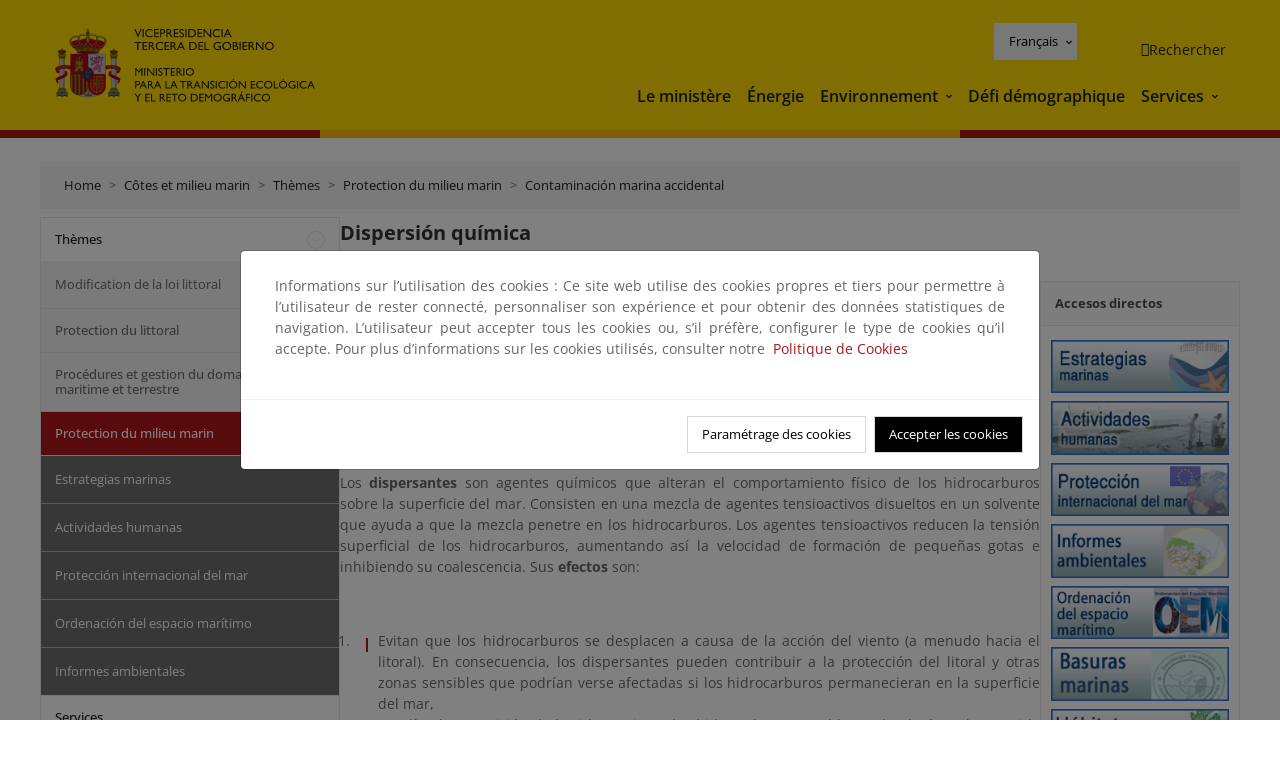

--- FILE ---
content_type: text/html;charset=utf-8
request_url: https://www.miteco.gob.es/fr/costas/temas/proteccion-medio-marino/plan-ribera/contaminacion-marina-accidental/dispersion_quimica.html
body_size: 75196
content:

<!DOCTYPE HTML>
<html lang="fr">
    <head>
    <meta charset="UTF-8"/>
    <title>Dispersión química</title>
    <script defer="defer" type="text/javascript" src="https://rum.hlx.page/.rum/@adobe/helix-rum-js@%5E2/dist/rum-standalone.js" data-routing="ams=Ministerio Para La Transicion Ecologica"></script>
<script type="application/ld+json">
        {
            "@context" : "https://schema.org",
            "@type" : "WebSite",
            "name" : "Ministerio para la Transición Ecológica y el Reto Demográfico",
            "url" : "https://www.miteco.gob.es"
        }
    </script>
	<meta name="title" content="Dispersión química"/>
    
    
    <meta name="template" content="generic-page"/>
    <meta name="viewport" content="width=device-width, initial-scale=1"/>
    
    <meta property="og:image" content="https://www.miteco.gob.es/content/dam/miteco/miteco_logo.png"/>
    <meta name="twitter:image" content="https://www.miteco.gob.es/content/dam/miteco/miteco_logo.png"/>
    <meta name="twitter:card" content="summary"/>
    <meta property="og:title" content="Dispersión química"/>
    <meta property="og:site_name" content="Ministerio para la Transición Ecológica y el Reto Demográfico"/>
    <meta name="twitter:title" content="Dispersión química"/>
    <meta name="twitter:site" content="@mitecogob"/>
    <meta property="og:url" content="https://www.miteco.gob.es/fr/costas/temas/proteccion-medio-marino/plan-ribera/contaminacion-marina-accidental/dispersion_quimica.html"/>
	
	<script type="application/ld+json">
		{}
	</script>
	
		<link rel="alternate" hreflang="es" href="https://www.miteco.gob.es/es/costas/temas/proteccion-medio-marino/plan-ribera/contaminacion-marina-accidental/dispersion_quimica.html"/>
	
		<link rel="alternate" hreflang="ca" href="https://www.miteco.gob.es/ca/costas/temas/proteccion-medio-marino/plan-ribera/contaminacion-marina-accidental/dispersion_quimica.html"/>
	
		<link rel="alternate" hreflang="gl" href="https://www.miteco.gob.es/gl/costas/temas/proteccion-medio-marino/plan-ribera/contaminacion-marina-accidental/dispersion_quimica.html"/>
	
		<link rel="alternate" hreflang="eu" href="https://www.miteco.gob.es/eu/costas/temas/proteccion-medio-marino/plan-ribera/contaminacion-marina-accidental/dispersion_quimica.html"/>
	
		<link rel="alternate" hreflang="va" href="https://www.miteco.gob.es/va/costas/temas/proteccion-medio-marino/plan-ribera/contaminacion-marina-accidental/dispersion_quimica.html"/>
	
		<link rel="alternate" hreflang="en" href="https://www.miteco.gob.es/en/costas/temas/proteccion-medio-marino/plan-ribera/contaminacion-marina-accidental/dispersion_quimica.html"/>
	
		<link rel="alternate" hreflang="fr" href="https://www.miteco.gob.es/fr/costas/temas/proteccion-medio-marino/plan-ribera/contaminacion-marina-accidental/dispersion_quimica.html"/>
	
		<link rel="alternate" hreflang="x-default" href="https://www.miteco.gob.es/es/costas/temas/proteccion-medio-marino/plan-ribera/contaminacion-marina-accidental/dispersion_quimica.html"/>
	
    <meta property="og:description" content="Dispersión química"/>
    <meta name="twitter:description" content="Dispersión química"/>

    
    
<link rel="canonical" href="https://www.miteco.gob.es/fr/costas/temas/proteccion-medio-marino/plan-ribera/contaminacion-marina-accidental/dispersion_quimica.html"/>


    

	<link rel="apple-touch-icon-precomposed" sizes="57x57" href="/etc.clientlibs/miteco/clientlibs/clientlib-site/resources/images/favicons/apple-touch-icon-57x57.png"/>
	<link rel="apple-touch-icon-precomposed" sizes="114x114" href="/etc.clientlibs/miteco/clientlibs/clientlib-site/resources/images/favicons/apple-touch-icon-114x114.png"/>
	<link rel="apple-touch-icon-precomposed" sizes="72x72" href="/etc.clientlibs/miteco/clientlibs/clientlib-site/resources/images/favicons/apple-touch-icon-72x72.png"/>
	<link rel="apple-touch-icon-precomposed" sizes="144x144" href="/etc.clientlibs/miteco/clientlibs/clientlib-site/resources/images/favicons/apple-touch-icon-144x144.png"/>
	<link rel="apple-touch-icon-precomposed" sizes="60x60" href="/etc.clientlibs/miteco/clientlibs/clientlib-site/resources/images/favicons/apple-touch-icon-60x60.png"/>
	<link rel="apple-touch-icon-precomposed" sizes="120x120" href="/etc.clientlibs/miteco/clientlibs/clientlib-site/resources/images/favicons/apple-touch-icon-120x120.png"/>
	<link rel="apple-touch-icon-precomposed" sizes="76x76" href="/etc.clientlibs/miteco/clientlibs/clientlib-site/resources/images/favicons/apple-touch-icon-76x76.png"/>
	<link rel="apple-touch-icon-precomposed" sizes="152x152" href="/etc.clientlibs/miteco/clientlibs/clientlib-site/resources/images/favicons/apple-touch-icon-152x152.png"/>
	<link rel="icon" type="image/png" href="/etc.clientlibs/miteco/clientlibs/clientlib-site/resources/images/favicons/favicon-196x196.png" sizes="196x196"/>
	<link rel="icon" type="image/png" href="/etc.clientlibs/miteco/clientlibs/clientlib-site/resources/images/favicons/favicon-96x96.png" sizes="96x96"/>
	<link rel="icon" type="image/png" href="/etc.clientlibs/miteco/clientlibs/clientlib-site/resources/images/favicons/favicon-32x32.png" sizes="32x32"/>
	<link rel="icon" type="image/png" href="/etc.clientlibs/miteco/clientlibs/clientlib-site/resources/images/favicons/favicon-16x16.png" sizes="16x16"/>
	<link rel="icon" type="image/png" href="/etc.clientlibs/miteco/clientlibs/clientlib-site/resources/images/favicons/favicon-128.png" sizes="128x128"/>
	<meta name="application-name" content="Ministerio para la Transición Ecológica y el Reto Demográfico"/>
	<meta name="msapplication-TileColor" content="#FFDB00"/>
	<meta name="msapplication-TileImage" content="/etc.clientlibs/miteco/clientlibs/clientlib-site/resources/images/favicons/mstile-144x144.png"/>
	<meta name="msapplication-square70x70logo" content="/etc.clientlibs/miteco/clientlibs/clientlib-site/resources/images/favicons/mstile-70x70.png"/>
	<meta name="msapplication-square150x150logo" content="/etc.clientlibs/miteco/clientlibs/clientlib-site/resources/images/favicons/mstile-150x150.png"/>
	<meta name="msapplication-wide310x150logo" content="/etc.clientlibs/miteco/clientlibs/clientlib-site/resources/images/favicons/mstile-310x150.png"/>
	<meta name="msapplication-square310x310logo" content="/etc.clientlibs/miteco/clientlibs/clientlib-site/resources/images/favicons/mstile-310x310.png"/>





	
    <link rel="stylesheet" href="/etc.clientlibs/miteco/clientlibs/clientlib-base.min.css" type="text/css">








    
    
    

    

    


        <script type="text/javascript" src="//assets.adobedtm.com/0b30a60c973e/f690662d2564/launch-962e3e280c9b.min.js"></script>


    
    <script src="/etc.clientlibs/miteco/clientlibs/clientlib-dependencies.min.js"></script>


    
    <link rel="stylesheet" href="/etc.clientlibs/miteco/clientlibs/clientlib-dependencies.min.css" type="text/css">
<link rel="stylesheet" href="/etc.clientlibs/miterd/clientlibs/clientlib-dependencies.min.css" type="text/css">
<link rel="stylesheet" href="/etc.clientlibs/miterd/clientlibs/clientlib-site.min.css" type="text/css">
<link rel="stylesheet" href="/etc.clientlibs/miteco/clientlibs/clientlib-site.min.css" type="text/css">


    
    
    <script async src="/etc.clientlibs/core/wcm/components/commons/datalayer/v1/clientlibs/core.wcm.components.commons.datalayer.v1.min.js"></script>



    
    
</head>
    <body class="page basicpage" id="page-cd5c712368" data-cmp-data-layer-enabled>
        <script>
          window.adobeDataLayer = window.adobeDataLayer || [];
          adobeDataLayer.push({
              page: JSON.parse("{\x22page\u002Dcd5c712368\x22:{\x22@type\x22:\x22miteco\/components\/page\x22,\x22repo:modifyDate\x22:\x222023\u002D07\u002D13T21:37:48Z\x22,\x22dc:title\x22:\x22dispersion_quimica.htm [201010282305585468]\x22,\x22xdm:template\x22:\x22\/conf\/miteco\/settings\/wcm\/templates\/generic\u002Dpage\x22,\x22xdm:language\x22:\x22fr\x22,\x22xdm:tags\x22:[],\x22repo:path\x22:\x22\/content\/miteco\/es\/fr\/costas\/temas\/proteccion\u002Dmedio\u002Dmarino\/plan\u002Dribera\/contaminacion\u002Dmarina\u002Daccidental\/dispersion_quimica.html\x22}}"),
              event:'cmp:show',
              eventInfo: {
                  path: 'page.page\u002Dcd5c712368'
              }
          });
        </script>
        
        
            




            
<div class="root container responsivegrid">

    
    <div id="container-0a7e5789e5" class="cmp-container">
        


<div class="aem-Grid aem-Grid--12 aem-Grid--default--12 ">
    
    <header class="experiencefragment aem-GridColumn aem-GridColumn--default--12"><div class="cmp-experiencefragment cmp-experiencefragment--header">

    



<div class="xf-content-height">
    

    
    <div id="container-207d3fa082" class="cmp-container">
        


<div class="aem-Grid aem-Grid--12 aem-Grid--default--12 ">
    
    <div class="header-container container responsivegrid aem-GridColumn aem-GridColumn--default--12"><div class="header">
	<div class="main-header sticky mb-1 mb-md-2">
		<a class="link-skip" href="#container-wrapper">Skip to content</a>
		<div class="bt-container-xl content">
			<section class="header--main-left">
				<div class="image"><div data-cmp-is="image" data-cmp-src="/content/experience-fragments/miteco/language-masters/fr/site/header/master-es/_jcr_content/root/header_container/logoImage.coreimg{.width}.svg/1764659685805/header-logo.svg" data-asset-id="d30cd64a-601d-4012-bf98-a1896d0ea9da" id="image-1f2e902c22" data-cmp-data-layer="{&#34;image-1f2e902c22&#34;:{&#34;@type&#34;:&#34;miterd/components/image&#34;,&#34;repo:modifyDate&#34;:&#34;2025-12-02T07:14:45Z&#34;,&#34;dc:title&#34;:&#34;Ministerio para la Transición Ecológica y el Reto Demográfico&#34;,&#34;xdm:linkURL&#34;:&#34;/fr.html&#34;,&#34;image&#34;:{&#34;repo:id&#34;:&#34;d30cd64a-601d-4012-bf98-a1896d0ea9da&#34;,&#34;repo:modifyDate&#34;:&#34;2025-08-26T11:18:55Z&#34;,&#34;@type&#34;:&#34;image/svg+xml&#34;,&#34;repo:path&#34;:&#34;/content/dam/miterd/header/header_logo.svg&#34;}}}" data-cmp-hook-image="imageV3" class="cmp-image" itemscope itemtype="http://schema.org/ImageObject">
	<div class="image__wrapper">
		<button class="image__btn-zoom" title="Zoom"></button>
		<a class="cmp-image__link" href="https://www.miteco.gob.es/fr.html" target="_self" title="Ministerio para la Transición Ecológica y el Reto Demográfico">
				<img src="/content/experience-fragments/miteco/language-masters/fr/site/header/master-es/_jcr_content/root/header_container/logoImage.coreimg.svg/1764659685805/header-logo.svg" loading="lazy" class="cmp-image__image" itemprop="contentUrl" alt="Ministerio para la Transición Ecológica y el Reto Demográfico" title="Ministerio para la Transición Ecológica y el Reto Demográfico"/>
		</a>
		
		<meta itemprop="caption" content="Ministerio para la Transición Ecológica y el Reto Demográfico"/>
	</div>
</div>

    

</div>

				<div class="image">

    

</div>

			</section>
			<section class="header--main-right">
				<div class="header__navigation">
					<div class="header-right--top">
						<div class="languagenavigation">
	<div data-cmp-data-layer="{&#34;languagenavigation-0f25edc954&#34;:{&#34;@type&#34;:&#34;core/wcm/components/languagenavigation/v2/languagenavigation&#34;,&#34;repo:modifyDate&#34;:&#34;2025-12-02T07:14:45Z&#34;}}" id="languagenavigation-0f25edc954" class="dropdown">
	<button class="btn btn-secondary dropdown-toggle" type="button" id="dropdownMenuButton1" data-bs-toggle="dropdown" aria-expanded="false">
		Castellano
	</button>
	<ul class="dropdown-menu" aria-labelledby="dropdownMenuButton1">
		
    <li>
        
    <a href="#" target="_self" hreflang="es" lang="es" rel="alternate" class="dropdown-item">
        
			
				Castellano
			
        
			
        
			
        
			
        
			
        
			
        
			
        
    </a>

        
    </li>

	
		
    <li>
        
    <a href="#" target="_self" hreflang="ca" lang="ca" rel="alternate" class="dropdown-item">
        
			
        
			
				Català
			
        
			
        
			
        
			
        
			
        
			
        
    </a>

        
    </li>

	
		
    <li>
        
    <a href="#" target="_self" hreflang="gl" lang="gl" rel="alternate" class="dropdown-item">
        
			
        
			
        
			
				Galego
			
        
			
        
			
        
			
        
			
        
    </a>

        
    </li>

	
		
    <li>
        
    <a href="#" target="_self" hreflang="eu" lang="eu" rel="alternate" class="dropdown-item">
        
			
        
			
        
			
        
			
				Euskera
			
        
			
        
			
        
			
        
    </a>

        
    </li>

	
		
    <li>
        
    <a href="#" target="_self" hreflang="ca" lang="ca" rel="alternate" class="dropdown-item">
        
			
        
			
        
			
        
			
        
			
				Valencià
			
        
			
        
			
        
    </a>

        
    </li>

	
		
    <li>
        
    <a href="#" target="_self" hreflang="en" lang="en" rel="alternate" class="dropdown-item">
        
			
        
			
        
			
        
			
        
			
        
			
				English
			
        
			
        
    </a>

        
    </li>

	
		
    <li>
        
    <a href="#" target="_self" hreflang="fr" lang="fr" rel="alternate" class="dropdown-item">
        
			
        
			
        
			
        
			
        
			
        
			
        
			
				Français
			
        
    </a>

        
    </li>

	</ul>
</div>
	
    



	
    <script async src="/etc.clientlibs/miterd/clientlibs/clientlib-language-navigation.min.js"></script>



</div>

						<div class="button button--right-icon__header-search"><div class="button button--right-icon button--right-icon__header-search">
	
    

	<a id="button-16b391f34f" class="cmp-button" aria-label="Rechercher" data-cmp-clickable data-cmp-data-layer="{&#34;button-16b391f34f&#34;:{&#34;@type&#34;:&#34;miterd/components/button&#34;,&#34;repo:modifyDate&#34;:&#34;2025-12-02T07:14:46Z&#34;,&#34;dc:title&#34;:&#34;Rechercher&#34;,&#34;xdm:linkURL&#34;:&#34;/fr/buscador.html&#34;}}" href="/fr/buscador.html">
		
    <i class="ficon-search" aria-hidden="true"></i>

		<span class="cmp-button__text">Rechercher</span>
	</a>

</div>
</div>
					</div>
					<div><div class="header-menu">
	
    

    <nav class="navbar navbar-expand-xl ">
        <div class="container-fluid">
            <button class="navbar-toggler collapsed" type="button" data-bs-toggle="collapse" data-bs-target="#navbarSupportedContent" aria-controls="navbarSupportedContent" aria-expanded="false" aria-label="Toggle navigation">
                <div class="icon-menu">
                    <span></span>
                    <span></span>
                    <span></span>
                </div>
                <span class="menu-label">Menú</span>
                <span class="close-label">Cerrar</span>
            </button>
            <div class="collapse navbar-collapse" id="navbarSupportedContent">
                <ul class="navbar-nav me-auto mb-2 mb-lg-0">
                    <li class="nav-item ">
                        <a href="https://www.miteco.gob.es/fr/ministerio.html" target="_self" class="nav-link">
                            Le ministère
                        </a>
						
                        
                        
                    </li>
                
                    <li class="nav-item ">
                        <a href="https://www.miteco.gob.es/fr/energia.html" target="_self" class="nav-link">
                            Énergie
                        </a>
						
                        
                        
                    </li>
                
                    <li class="nav-item dropdown">
                        
						<a href="https://www.miteco.gob.es/fr.html" class="nav-link">
							Environnement
						</a>
                        <a class="nav-link dropdown-toggle nav-link__arrow" href="#" id="navbarDropdown2" role="button" data-bs-toggle="dropdown" aria-expanded="false" title="Environnement">
                            <span class="sr-only">Environnement</span>
                        </a>
                        <ul class="dropdown-menu" aria-labelledby="navbarDropdown2">
                            <li>
                                <a class="dropdown-item" href="https://www.miteco.gob.es/fr/agua/temas.html" target="_self">
                                    Eau
                                </a>
                            </li>
<li>
                                <a class="dropdown-item" href="https://www.miteco.gob.es/fr/cambio-climatico/temas.html" target="_self">
                                    Changement climatique
                                </a>
                            </li>
<li>
                                <a class="dropdown-item" href="https://www.miteco.gob.es/fr/costas/temas.html" target="_self">
                                    Côtes et milieu marin
                                </a>
                            </li>
<li>
                                <a class="dropdown-item" href="https://www.miteco.gob.es/fr/biodiversidad/temas.html" target="_self">
                                    Biodiversité
                                </a>
                            </li>
<li>
                                <a class="dropdown-item" href="https://www.miteco.gob.es/fr/calidad-y-evaluacion-ambiental/temas.html" target="_self">
                                    Évaluation Qualité et Environnementale
                                </a>
                            </li>

                        </ul>
                    </li>
                
                    <li class="nav-item ">
                        <a href="https://www.miteco.gob.es/fr/reto-demografico.html" target="_self" class="nav-link">
                            Défi démographique
                        </a>
						
                        
                        
                    </li>
                
                    <li class="nav-item dropdown">
                        
						<a href="#" class="nav-link">
							Services
						</a>
                        <a class="nav-link dropdown-toggle nav-link__arrow" href="#" id="navbarDropdown4" role="button" data-bs-toggle="dropdown" aria-expanded="false" title="Services">
                            <span class="sr-only">Services</span>
                        </a>
                        <ul class="dropdown-menu" aria-labelledby="navbarDropdown4">
                            <li>
                                <a class="dropdown-item" href="https://sede.miteco.gob.es/" target="_blank">
                                    Siège électronique
                                </a>
                            </li>
<li>
                                <a class="dropdown-item" href="https://www.miteco.gob.es/fr/ministerio/atencion-a-la-ciudadania.html" target="_self">
                                    Services aux citoyens
                                </a>
                            </li>
<li>
                                <a class="dropdown-item" href="https://www.miteco.gob.es/fr/cartografia-y-sig.html" target="_self">
                                    Cartographie et SIG
                                </a>
                            </li>
<li>
                                <a class="dropdown-item" href="https://www.datosabiertos.miteco.gob.es/fr.html" target="_blank">
                                    Données ouvertes
                                </a>
                            </li>
<li>
                                <a class="dropdown-item" href="https://www.miteco.gob.es/fr/ministerio/empleo-publico.html" target="_self">
                                    Emploi Public
                                </a>
                            </li>
<li>
                                <a class="dropdown-item" href="https://sites.google.com/gl.miteco.gob.es/estadisticas/" target="_blank">
                                    Statistiques
                                </a>
                            </li>
<li>
                                <a class="dropdown-item" href="https://www.miteco.gob.es/fr/ministerio/servicios/participacion-publica.html" target="_self">
                                    Participation publique
                                </a>
                            </li>

                        </ul>
                    </li>
                </ul>
            </div>
        </div>
    </nav>

</div>
</div>
				</div>
			</section>
		</div>
	</div>
</div>
</div>

    
</div>

    </div>

    

</div></div>

    

</header>
<main class="container responsivegrid aem-GridColumn aem-GridColumn--default--12">

    
    <div id="container-wrapper" class="cmp-container">
        


<div class="aem-Grid aem-Grid--12 aem-Grid--tablet--12 aem-Grid--default--12 aem-Grid--phone--12 aem-Grid--sm--12 aem-Grid--lg--12 ">
    
    <div class="subheader aem-GridColumn aem-GridColumn--default--12">
	
    

	

</div>
<div class="action-bar breadcrumb aem-GridColumn--lg--12 aem-GridColumn--sm--none aem-GridColumn--default--none aem-GridColumn--offset--phone--0 aem-GridColumn--offset--default--0 aem-GridColumn--offset--lg--0 aem-GridColumn--lg--none aem-GridColumn--tablet--12 aem-GridColumn--offset--tablet--0 aem-GridColumn--phone--none aem-GridColumn--phone--12 aem-GridColumn--offset--sm--0 aem-GridColumn--tablet--none aem-GridColumn aem-GridColumn--sm--12 aem-GridColumn--default--12">
	
    

	<div class="action-bar">
		<div class="action-bar__wrapper mb-8">
			<breadcrumb>
				<nav style="--bs-breadcrumb-divider: '>';" aria-label="breadcrumb">
					<ol class="breadcrumb">
						<li class="breadcrumb-item ">
							<a href="/fr.html">Home</a>
							<meta itemprop="position" content="1"/>
						</li>
					
						<li class="breadcrumb-item ">
							<a href="/fr/costas.html">Côtes et milieu marin</a>
							<meta itemprop="position" content="2"/>
						</li>
					
						<li class="breadcrumb-item ">
							<a href="/fr/costas/temas.html">Thèmes</a>
							<meta itemprop="position" content="3"/>
						</li>
					
						<li class="breadcrumb-item ">
							<a href="/fr/costas/temas/proteccion-medio-marino.html">Protection du milieu marin</a>
							<meta itemprop="position" content="4"/>
						</li>
					
						<li class="breadcrumb-item ">
							<a href="/fr/costas/temas/proteccion-medio-marino/plan-ribera/contaminacion-marina-accidental.html">Contaminación marina accidental</a>
							<meta itemprop="position" content="5"/>
						</li>
					</ol>
				</nav>
			</breadcrumb>
		</div>
	</div>
</div>
<div class="container responsivegrid aem-GridColumn--sm--none aem-GridColumn--default--none aem-GridColumn--tablet--3 aem-GridColumn--offset--phone--0 aem-GridColumn--offset--default--0 aem-GridColumn--lg--3 aem-GridColumn--offset--lg--0 aem-GridColumn--lg--none aem-GridColumn--offset--tablet--0 aem-GridColumn--phone--none aem-GridColumn--phone--12 aem-GridColumn--offset--sm--0 aem-GridColumn--tablet--none aem-GridColumn aem-GridColumn--sm--12 aem-GridColumn--default--3">

    
    
    
    <div id="container-400e971e46" class="cmp-container">
        
        <div class="menu navigation">
	
    

	<div class="menu-bar">
		<div class="menu-bar__wrapper">
			<button class="btn btn--red" id="btnNavigation">
				<i class="fas fa-chevron-right me-8">Navigation</i>
			</button>
			<div class="accordion d-none d-md-block" id="menuBar">
				
					
					
					
					
					
					
    
    
    <div class="accordion-item ">
        
        
		
		
			<div id="heading_1767419527897" class="accordion-header">
				<div class="accordion-button">
					<a href="https://www.miteco.gob.es/fr/costas/temas.html" class="accordion-header__link">
						Thèmes
					</a>
					<button class="accordion-button__icon " type="button" data-bs-toggle="collapse" data-bs-target="#temas_1767419527897" aria-expanded="true" aria-controls="temas_1767419527897" aria-labelledby="heading_1767419527897">
					</button>
				</div>
			</div>
			<div id="temas_1767419527897" class="accordion-collapse collapse show" data-bs-parent="#menuBar">
				<div class="accordion-body">
					<ul class="accordion-body__list">
						<li class="accordion-body__list-item">
							
							<a href="https://www.miteco.gob.es/fr/costas/temas/modificacion-ley-costas.html">
								Modification de la loi littoral
							</a>
							
							
						</li>
<li class="accordion-body__list-item">
							
							
							
							<div class="accordion-item">
								<div class="accordion-header" id="internalHeading1__1767419527897">
									<div class="accordion-button collapsed">
										<a href="https://www.miteco.gob.es/fr/costas/temas/proteccion-costa.html" class="accordion-header__link ">
											Protection du littoral
										</a>
										<button class="accordion-button__icon collapsed" type="button" data-bs-toggle="collapse" data-bs-target="#proteccion-costa_1767419527897" aria-expanded="false" aria-controls="proteccion-costa_1767419527897" aria-labelledby="internalHeading1__1767419527897">
										</button>
									</div>
								</div>
								<div id="proteccion-costa_1767419527897" class="accordion-collapse collapse " aria-labelledby="internalHeading1__1767419527897" data-bs-parent="#internalHeading1__1767419527897">
									<div class="accordion-body">
										<ul class="accordion-body__list">
											
											<li class="accordion-body__list-item">
												<a href="https://www.miteco.gob.es/fr/costas/temas/proteccion-costa/actuaciones-proteccion-costa.html">
													Actuaciones para la protección de la costa
												</a>
											</li>
<li class="accordion-body__list-item">
												<a href="https://www.miteco.gob.es/fr/costas/temas/proteccion-costa/plan-litoral-obras-reparacion-temporales.html">
													Plan Litoral: obras de reparación por temporales
												</a>
											</li>
<li class="accordion-body__list-item">
												<a href="https://www.miteco.gob.es/fr/costas/temas/proteccion-costa/estrategias-proteccion-costa.html">
													Estrategias para la protección de la costa
												</a>
											</li>
<li class="accordion-body__list-item">
												<a href="https://www.miteco.gob.es/fr/costas/temas/proteccion-costa/estrategia-adaptacion-cambio-climatico.html">
													Estrategia de adaptación al cambio climático
												</a>
											</li>
<li class="accordion-body__list-item">
												<a href="https://www.miteco.gob.es/fr/costas/temas/proteccion-costa/directiva-inundaciones.html">
													Directiva de Inundaciones
												</a>
											</li>
<li class="accordion-body__list-item">
												<a href="https://www.miteco.gob.es/fr/costas/temas/proteccion-costa/conociendo-litoral.html">
													Conociendo el litoral
												</a>
											</li>
<li class="accordion-body__list-item">
												<a href="https://www.miteco.gob.es/fr/costas/temas/proteccion-costa/planestrategiconacional.html">
													Plan Estratégico Nacional para la Protección de la Costa Española
												</a>
											</li>

										</ul>
									</div>
								</div>
							</div>
						</li>
<li class="accordion-body__list-item">
							
							
							
							<div class="accordion-item">
								<div class="accordion-header" id="internalHeading2__1767419527897">
									<div class="accordion-button collapsed">
										<a href="https://www.miteco.gob.es/fr/costas/temas/procedimientos-gestion-dominio-publico-maritimo-terrestre.html" class="accordion-header__link ">
											Procédures et gestion du domaine public maritime et terrestre
										</a>
										<button class="accordion-button__icon collapsed" type="button" data-bs-toggle="collapse" data-bs-target="#procedimientos-gestion-dominio-publico-maritimo-terrestre_1767419527897" aria-expanded="false" aria-controls="procedimientos-gestion-dominio-publico-maritimo-terrestre_1767419527897" aria-labelledby="internalHeading2__1767419527897">
										</button>
									</div>
								</div>
								<div id="procedimientos-gestion-dominio-publico-maritimo-terrestre_1767419527897" class="accordion-collapse collapse " aria-labelledby="internalHeading2__1767419527897" data-bs-parent="#internalHeading2__1767419527897">
									<div class="accordion-body">
										<ul class="accordion-body__list">
											
											<li class="accordion-body__list-item">
												<a href="https://www.miteco.gob.es/fr/costas/temas/procedimientos-gestion-dominio-publico-maritimo-terrestre/registro-usos-dpmt.html">
													Registro de usos en dominio público marítimo-terrestre
												</a>
											</li>

										</ul>
									</div>
								</div>
							</div>
						</li>
<li class="accordion-body__list-item">
							
							
							
							<div class="accordion-item">
								<div class="accordion-header" id="internalHeading3__1767419527897">
									<div class="accordion-button collapsed">
										<a href="https://www.miteco.gob.es/fr/costas/temas/proteccion-medio-marino.html" class="accordion-header__link selected">
											Protection du milieu marin
										</a>
										<button class="accordion-button__icon " type="button" data-bs-toggle="collapse" data-bs-target="#proteccion-medio-marino_1767419527897" aria-expanded="true" aria-controls="proteccion-medio-marino_1767419527897" aria-labelledby="internalHeading3__1767419527897">
										</button>
									</div>
								</div>
								<div id="proteccion-medio-marino_1767419527897" class="accordion-collapse collapse show" aria-labelledby="internalHeading3__1767419527897" data-bs-parent="#internalHeading3__1767419527897">
									<div class="accordion-body">
										<ul class="accordion-body__list">
											
											<li class="accordion-body__list-item">
												<a href="https://www.miteco.gob.es/fr/costas/temas/proteccion-medio-marino/estrategias-marinas.html">
													Estrategias marinas
												</a>
											</li>
<li class="accordion-body__list-item">
												<a href="https://www.miteco.gob.es/fr/costas/temas/proteccion-medio-marino/actividades-humanas.html">
													Actividades humanas
												</a>
											</li>
<li class="accordion-body__list-item">
												<a href="https://www.miteco.gob.es/fr/costas/temas/proteccion-medio-marino/proteccion-internacional-mar.html">
													Protección internacional del mar
												</a>
											</li>
<li class="accordion-body__list-item">
												<a href="https://www.miteco.gob.es/fr/costas/temas/proteccion-medio-marino/ordenacion-del-espacio-maritimo.html">
													Ordenación del espacio marítimo
												</a>
											</li>
<li class="accordion-body__list-item">
												<a href="https://www.miteco.gob.es/fr/costas/temas/proteccion-medio-marino/informes-ambientales.html">
													Informes ambientales
												</a>
											</li>

										</ul>
									</div>
								</div>
							</div>
						</li>

					</ul>
				</div>
			</div>
		
    </div>

				
					
					
					
					
					
					
    
    
    <div class="accordion-item ">
        
        <div class="accordion-header">
            <a href="https://www.miteco.gob.es/fr/costas/servicios.html" class="accordion-link ">
                Services
            </a>
        </div>
		
		
    </div>

				
					
					
					
					
					
					
    
    
    <div class="accordion-item ">
        
        <div class="accordion-header">
            <a href="https://www.miteco.gob.es/fr/costas/campanas.html" class="accordion-link ">
                Campagnes
            </a>
        </div>
		
		
    </div>

				
					
					
					
					
					
					
    
    
    <div class="accordion-item ">
        
        <div class="accordion-header">
            <a href="https://www.miteco.gob.es/fr/costas/estadisticas.html" class="accordion-link ">
                Statistiques
            </a>
        </div>
		
		
    </div>

				
					
					
					
					
					
					
    
    
    <div class="accordion-item ">
        
        <div class="accordion-header">
            <a href="https://www.miteco.gob.es/fr/costas/formacion.html" class="accordion-link ">
                Formation, congrès et séminaires
            </a>
        </div>
		
		
    </div>

				
					
					
					
					
					
					
    
    
    <div class="accordion-item ">
        
        <div class="accordion-header">
            <a href="https://www.miteco.gob.es/fr/costas/legislacion.html" class="accordion-link ">
                Législation
            </a>
        </div>
		
		
    </div>

				
					
					
					
					
					
					
    
    
    <div class="accordion-item ">
        
        <div class="accordion-header">
            <a href="https://www.miteco.gob.es/fr/costas/participacion-publica.html" class="accordion-link ">
                Participation publique
            </a>
        </div>
		
		
    </div>

				
					
					
					
					
					
					
    
    
    <div class="accordion-item ">
        
        <div class="accordion-header">
            <a href="https://www.miteco.gob.es/fr/costas/planes-y-estrategias.html" class="accordion-link ">
                Plans et stratégies
            </a>
        </div>
		
		
    </div>

				
					
					
					
					
					
					
    
    
    <div class="accordion-item ">
        
        <div class="accordion-header">
            <a href="https://www.miteco.gob.es/fr/costas/proyectos-de-cooperacion.html" class="accordion-link ">
                Projets de coopération
            </a>
        </div>
		
		
    </div>

				
					
					
					
					
					
					
    
    
    <div class="accordion-item ">
        
        <div class="accordion-header">
            <a href="https://www.miteco.gob.es/fr/costas/publicaciones.html" class="accordion-link ">
                Publications et documentation
            </a>
        </div>
		
		
    </div>

				
					
					
					
					
					
					
    
    
    <div class="accordion-item ">
        
        <div class="accordion-header">
            <a href="https://www.miteco.gob.es/fr/costas/preguntas-frecuentes.html" class="accordion-link ">
                Questions fréquentes
            </a>
        </div>
		
		
    </div>

				
					
					
					
					
					
					
    
    
    <div class="accordion-item ">
        
        <div class="accordion-header">
            <a href="https://www.miteco.gob.es/fr/costas/enlaces-de-interes.html" class="accordion-link ">
                Liens utiles
            </a>
        </div>
		
		
    </div>

				
			</div>
		</div>
	</div>

</div>

        
    </div>

</div>
<div class="container responsivegrid aem-GridColumn--sm--none aem-GridColumn--default--none aem-GridColumn--lg--9 aem-GridColumn--offset--phone--0 aem-GridColumn--offset--default--0 aem-GridColumn--offset--lg--0 aem-GridColumn--lg--none aem-GridColumn--offset--tablet--0 aem-GridColumn--phone--none aem-GridColumn--phone--12 aem-GridColumn--offset--sm--0 aem-GridColumn--tablet--none aem-GridColumn--default--9 aem-GridColumn aem-GridColumn--tablet--9 aem-GridColumn--sm--12">

    
    <div id="container-274fd12757" class="cmp-container">
        


<div class="aem-Grid aem-Grid--9 aem-Grid--tablet--9 aem-Grid--default--9 aem-Grid--phone--12 aem-Grid--sm--12 aem-Grid--lg--9 ">
    
    <div class="title aem-GridColumn--phone--12 aem-GridColumn--default--9 aem-GridColumn aem-GridColumn--tablet--9 aem-GridColumn--sm--12 aem-GridColumn--lg--9"><div data-cmp-data-layer="{&#34;title-2f846cc7df&#34;:{&#34;@type&#34;:&#34;core/wcm/components/title/v3/title&#34;,&#34;repo:modifyDate&#34;:&#34;2022-11-02T15:00:04Z&#34;,&#34;dc:title&#34;:&#34;Dispersión química&#34;}}" id="dispersion-quimica" class="cmp-title">
    <h1 class="cmp-title__text">Dispersión química</h1>
</div>

    
</div>
<div class="container responsivegrid aem-GridColumn--phone--12 aem-GridColumn--default--9 aem-GridColumn aem-GridColumn--tablet--9 aem-GridColumn--sm--12 aem-GridColumn--lg--9">

    
    
    
    <div id="container-503ba0b243" class="cmp-container">
        
        
        
    </div>

</div>
<div class="container responsivegrid aem-GridColumn--sm--none aem-GridColumn--default--none aem-GridColumn--offset--phone--0 aem-GridColumn--lg--7 aem-GridColumn--offset--default--0 aem-GridColumn--offset--lg--0 aem-GridColumn--lg--none aem-GridColumn--offset--tablet--0 aem-GridColumn--phone--none aem-GridColumn--phone--12 aem-GridColumn--offset--sm--0 aem-GridColumn--tablet--none aem-GridColumn aem-GridColumn--default--7 aem-GridColumn--sm--12 aem-GridColumn--tablet--7">

    
    <div id="container-2a0302ec45" class="cmp-container">
        


<div class="aem-Grid aem-Grid--7 aem-Grid--tablet--7 aem-Grid--default--7 aem-Grid--phone--12 aem-Grid--sm--12 aem-Grid--lg--7 ">
    
    <div class="title aem-GridColumn--phone--12 aem-GridColumn aem-GridColumn--default--7 aem-GridColumn--sm--12 aem-GridColumn--tablet--7 aem-GridColumn--lg--7"><div data-cmp-data-layer="{&#34;title-29f539022f&#34;:{&#34;@type&#34;:&#34;core/wcm/components/title/v3/title&#34;,&#34;dc:title&#34;:&#34;Dispersión química&#34;}}" id="dispersion-quimica" class="cmp-title">
    <h2 class="cmp-title__text">Dispersión química</h2>
</div>

    
</div>
<div class="text aem-GridColumn--phone--12 aem-GridColumn aem-GridColumn--default--7 aem-GridColumn--sm--12 aem-GridColumn--tablet--7 aem-GridColumn--lg--7">
<div data-cmp-data-layer="{&#34;text-ebbd4b6ac8&#34;:{&#34;@type&#34;:&#34;miterd/components/text&#34;,&#34;xdm:text&#34;:&#34;\n            &lt;p>Los hidrocarburos derramados en el mar flotan y se propagan formando una\nmancha. La acción de las olas y la turbulencia debida a las mareas y a las\ncorrientes hacen que una parte de los hidrocarburos se fragmenten formando\npequeñas gotas que pueden ser arrastradas hacia el fondo en la columna de agua.\nEste proceso, conocido como dispersión, puede intensificarse si se aplican\ndispersantes.&lt;/p>\n            &lt;p> &lt;/p>\n            &lt;p>Los &lt;strong>dispersantes&lt;/strong> son agentes químicos que alteran el comportamiento\nfísico de los hidrocarburos sobre la superficie del mar. Consisten en una\nmezcla de agentes tensioactivos disueltos en un solvente que ayuda a que la\nmezcla penetre en los hidrocarburos. Los agentes tensioactivos reducen la\ntensión superficial de los hidrocarburos, aumentando así la velocidad de\nformación de pequeñas gotas e inhibiendo su coalescencia. Sus &lt;strong>efectos&lt;/strong>\nson:&lt;/p>\n            &lt;p> &lt;/p>\n            &lt;ol>\n              &lt;li>Evitan que los hidrocarburos se desplacen a causa de la acción del viento\n(a menudo hacia el litoral). En consecuencia, los dispersantes pueden\ncontribuir a la protección del litoral y otras zonas sensibles que podrían\nverse afectadas si los hidrocarburos permanecieran en la superficie del\nmar,&lt;/li>\n              &lt;li>Amplían la exposición de la vida marina a los hidrocarburos en el lugar\ndonde éstos hayan sido dispersados. De este modo, los dispersantes potencian la\ntoxicidad local de los hidrocarburos,&lt;/li>\n              &lt;li>Potencian la biodegradación de los hidrocarburos en el medio marino. Los\nhidrocarburos finamente dispersados presentan una gran interfaz\nhidrocarburos-agua que favorece la biodegradabilidad de los hidrocarburos&lt;/li>\n            &lt;/ol>\n            &lt;p> &lt;/p>\n            &lt;p>Las &lt;strong>primeras composiciones&lt;/strong> de dispersantes (conocidas en ocasiones\ncomo de primera generación) eran por sí mismas altamente tóxicas. Sin\nembargo, durante los últimos años se han desarrollado productos dispersantes\ncon una toxicidad moderada o baja. Por regla general, la toxicidad de los\ndispersantes modernos (de segunda y de tercera generación) no supera a la de\nlos hidrocarburos dispersados y, utilizándolos en la dosis adecuada, la\ntoxicidad producida por la dispersión equivale a la toxicidad de los\nhidrocarburos dispersados.&lt;/p>\n            &lt;p> &lt;/p>\n            &lt;p>El empleo de dispersantes debe decidirse mediante una &lt;strong>comparación de los\ndaños potenciales&lt;/strong> que pueden causar al medio ambiente los hidrocarburos\ntratados y no tratados, tomando en consideración tanto los efectos a largo\nplazo como a corto plazo. Cuando se estén identificando las zonas en las que se\npueden aplicar los dispersantes, generalmente son preferibles las zonas con una\ngran capacidad de dilución y lavado, como por ejemplo aguas abiertas. Por el\ncontrario, deben evitarse en general las zonas en las que la mezcla de\ndispersantes-hidrocarburos pueda quedar concentrada o tener un largo periodo de\nresidencia, como por ejemplo aguas confinadas, pequeñas bahías, puertos\ncerrados y marismas. Sin embargo, estas generalizaciones dependen de una\ntercera consideración: la sensibilidad de los recursos ambientales a los\nhidrocarburos dispersados. Algunos entornos ambientales son muy sensibles de\nmanera que, aun con sistemas ideales de dilución y lavado, se ven afectados\nnegativamente por la toxicidad de los hidrocarburos dispersados.&lt;/p>\n            &lt;p>Por último, la utilización de los dispersantes en las aguas españolas está\nsujeta a un doble requisito:&lt;/p>\n            &lt;ol>\n              &lt;li>que el producto esté previamente incluido en la lista de productos\nhomologados por la Dirección General de Marina Mercante&lt;/li>\n              &lt;li>que su uso sea autorizado en cada caso por la Capitanía Marítima\ncorrespondiente&lt;/li>\n            &lt;/ol>\n            &lt;p> &lt;/p>\n            &lt;p> &lt;/p>\n          &#34;}}" id="text-ebbd4b6ac8" class="cmp-text">
    
            <p>Los hidrocarburos derramados en el mar flotan y se propagan formando una
mancha. La acción de las olas y la turbulencia debida a las mareas y a las
corrientes hacen que una parte de los hidrocarburos se fragmenten formando
pequeñas gotas que pueden ser arrastradas hacia el fondo en la columna de agua.
Este proceso, conocido como dispersión, puede intensificarse si se aplican
dispersantes.</p>
            <p> </p>
            <p>Los <strong>dispersantes</strong> son agentes químicos que alteran el comportamiento
físico de los hidrocarburos sobre la superficie del mar. Consisten en una
mezcla de agentes tensioactivos disueltos en un solvente que ayuda a que la
mezcla penetre en los hidrocarburos. Los agentes tensioactivos reducen la
tensión superficial de los hidrocarburos, aumentando así la velocidad de
formación de pequeñas gotas e inhibiendo su coalescencia. Sus <strong>efectos</strong>
son:</p>
            <p> </p>
            <ol>
              <li>Evitan que los hidrocarburos se desplacen a causa de la acción del viento
(a menudo hacia el litoral). En consecuencia, los dispersantes pueden
contribuir a la protección del litoral y otras zonas sensibles que podrían
verse afectadas si los hidrocarburos permanecieran en la superficie del
mar,</li>
              <li>Amplían la exposición de la vida marina a los hidrocarburos en el lugar
donde éstos hayan sido dispersados. De este modo, los dispersantes potencian la
toxicidad local de los hidrocarburos,</li>
              <li>Potencian la biodegradación de los hidrocarburos en el medio marino. Los
hidrocarburos finamente dispersados presentan una gran interfaz
hidrocarburos-agua que favorece la biodegradabilidad de los hidrocarburos</li>
            </ol>
            <p> </p>
            <p>Las <strong>primeras composiciones</strong> de dispersantes (conocidas en ocasiones
como de primera generación) eran por sí mismas altamente tóxicas. Sin
embargo, durante los últimos años se han desarrollado productos dispersantes
con una toxicidad moderada o baja. Por regla general, la toxicidad de los
dispersantes modernos (de segunda y de tercera generación) no supera a la de
los hidrocarburos dispersados y, utilizándolos en la dosis adecuada, la
toxicidad producida por la dispersión equivale a la toxicidad de los
hidrocarburos dispersados.</p>
            <p> </p>
            <p>El empleo de dispersantes debe decidirse mediante una <strong>comparación de los
daños potenciales</strong> que pueden causar al medio ambiente los hidrocarburos
tratados y no tratados, tomando en consideración tanto los efectos a largo
plazo como a corto plazo. Cuando se estén identificando las zonas en las que se
pueden aplicar los dispersantes, generalmente son preferibles las zonas con una
gran capacidad de dilución y lavado, como por ejemplo aguas abiertas. Por el
contrario, deben evitarse en general las zonas en las que la mezcla de
dispersantes-hidrocarburos pueda quedar concentrada o tener un largo periodo de
residencia, como por ejemplo aguas confinadas, pequeñas bahías, puertos
cerrados y marismas. Sin embargo, estas generalizaciones dependen de una
tercera consideración: la sensibilidad de los recursos ambientales a los
hidrocarburos dispersados. Algunos entornos ambientales son muy sensibles de
manera que, aun con sistemas ideales de dilución y lavado, se ven afectados
negativamente por la toxicidad de los hidrocarburos dispersados.</p>
            <p>Por último, la utilización de los dispersantes en las aguas españolas está
sujeta a un doble requisito:</p>
            <ol>
              <li>que el producto esté previamente incluido en la lista de productos
homologados por la Dirección General de Marina Mercante</li>
              <li>que su uso sea autorizado en cada caso por la Capitanía Marítima
correspondiente</li>
            </ol>
            <p> </p>
            <p> </p>
          
</div>

    

</div>

    
</div>

    </div>

    
</div>
<div class="container responsivegrid aem-GridColumn--lg--2 aem-GridColumn--sm--none aem-GridColumn--default--none aem-GridColumn--tablet--2 aem-GridColumn--offset--phone--0 aem-GridColumn--offset--default--0 aem-GridColumn--offset--lg--0 aem-GridColumn--lg--none aem-GridColumn--offset--tablet--0 aem-GridColumn--phone--none aem-GridColumn--phone--12 aem-GridColumn--offset--sm--0 aem-GridColumn--tablet--none aem-GridColumn aem-GridColumn--sm--12 aem-GridColumn--default--2">

    
    
    
    <div id="container-65af0871e9" class="cmp-container">
        
        <div class="highlights-list container responsivegrid highlights-list--full-width">
	<section class="list-grid__wrapper">
		<h2 class="section__main-title">Accesos directos<span></span></h2>
		<ul class="list-grid__list">
			<li>
				
	<a href="https://www.miteco.gob.es/fr/costas/temas/proteccion-medio-marino/estrategias-marinas.html">
		<img src="/fr/costas/temas/proteccion-medio-marino/plan-ribera/contaminacion-marina-accidental/dispersion_quimica/_jcr_content/root/container/container-main/container-side/highlights_list-services44/highlights_item7.coreimg.jpeg/1680627687039/boton-estrategia-mar2-tcm30-162680.jpeg" alt="Estrategias marinas" title="Estrategias marinas"/>
		
		
	</a>
	
    



			</li>
		
			<li>
				
	<a href="https://www.miteco.gob.es/fr/costas/temas/proteccion-medio-marino/actividades-humanas.html">
		<img src="/fr/costas/temas/proteccion-medio-marino/plan-ribera/contaminacion-marina-accidental/dispersion_quimica/_jcr_content/root/container/container-main/container-side/highlights_list-services44/highlights_item13.coreimg.jpeg/1680616893948/boton-activ-humanas-tcm30-162780.jpeg" alt="Actividades humanas" title="Actividades humanas"/>
		
		
	</a>
	
    



			</li>
		
			<li>
				
	<a href="https://www.miteco.gob.es/fr/costas/temas/proteccion-medio-marino/proteccion-internacional-mar.html">
		<img src="/fr/costas/temas/proteccion-medio-marino/plan-ribera/contaminacion-marina-accidental/dispersion_quimica/_jcr_content/root/container/container-main/container-side/highlights_list-services44/highlights_item19.coreimg.jpeg/1680616892514/boton-protecc-mar-interna-tcm30-162859.jpeg" alt="Protección internacional del mar" title="Protección internacional del mar"/>
		
		
	</a>
	
    



			</li>
		
			<li>
				
	<a href="https://www.miteco.gob.es/fr/costas/temas/proteccion-medio-marino/informes-ambientales.html">
		<img src="/fr/costas/temas/proteccion-medio-marino/plan-ribera/contaminacion-marina-accidental/dispersion_quimica/_jcr_content/root/container/container-main/container-side/highlights_list-services44/highlights_item25.coreimg.jpeg/1680617293557/botones-informes-ambientales-220x66-tcm30-517497.jpeg" alt="Informes ambientales" title="Informes ambientales"/>
		
		
	</a>
	
    



			</li>
		
			<li>
				
	<a href="https://www.miteco.gob.es/fr/costas/temas/proteccion-medio-marino/ordenacion-del-espacio-maritimo.html">
		<img src="/fr/costas/temas/proteccion-medio-marino/plan-ribera/contaminacion-marina-accidental/dispersion_quimica/_jcr_content/root/container/container-main/container-side/highlights_list-services44/highlights_item31.coreimg.jpeg/1680616289811/botones-oem-2220x66-tcm30-517496.jpeg" alt="Ordenación del Espacio Marítimo" title="Ordenación del Espacio Marítimo"/>
		
		
	</a>
	
    



			</li>
		
			<li>
				
	<a href="https://www.miteco.gob.es/fr/costas/temas/proteccion-medio-marino/basuras-marinas.html">
		<img src="/fr/costas/temas/proteccion-medio-marino/plan-ribera/contaminacion-marina-accidental/dispersion_quimica/_jcr_content/root/container/container-main/container-side/highlights_list-services44/highlights_item37.coreimg.jpeg/1680617287659/botones-basurasmarinas-220x66-tcm30-517500.jpeg" alt="Basuras marinas" title="Basuras marinas"/>
		
		
	</a>
	
    



			</li>
		
			<li>
				
	<a href="https://www.miteco.gob.es/fr/biodiversidad/temas/biodiversidad-marina/habitats-especies-marinos/especies-marinas/especies-marinas-y-estrategias.html">
		<img src="/fr/costas/temas/proteccion-medio-marino/plan-ribera/contaminacion-marina-accidental/dispersion_quimica/_jcr_content/root/container/container-main/container-side/highlights_list-services44/highlights_item43.coreimg.jpeg/1680627891220/botones-habitats-especies-m-tcm30-162745.jpeg" alt="Habitats y especies marinos" title="Habitats y especies marinos"/>
		
		
	</a>
	
    



			</li>
		
			<li>
				
	<a href="https://www.miteco.gob.es/fr/biodiversidad/temas/biodiversidad-marina/espacios-marinos-protegidos.html">
		<img src="/fr/costas/temas/proteccion-medio-marino/plan-ribera/contaminacion-marina-accidental/dispersion_quimica/_jcr_content/root/container/container-main/container-side/highlights_list-services44/highlights_item49.coreimg.jpeg/1680627490575/boton-espacios-mar-tcm30-162750.jpeg" alt="Espacios marinos protegidos" title="Espacios marinos protegidos"/>
		
		
	</a>
	
    



			</li>
		</ul>
	</section>
	

</div>
<div class="highlights-list container responsivegrid highlights-list--full-width">
	<section class="list-grid__wrapper">
		<h2 class="section__main-title">Recursos del Plan Ribera<span></span></h2>
		<ul class="list-grid__list">
			<li>
				
	<a href="http://sig.magrama.es/geoportal" target="_blank">
		<img src="/fr/costas/temas/proteccion-medio-marino/plan-ribera/contaminacion-marina-accidental/dispersion_quimica/_jcr_content/root/container/container-main/container-side/highlights_list-services10/highlights_item9.coreimg.jpeg/1680616888502/boton-visor-pribera-tcm30-162781.jpeg" alt="Plan Ribera en el GeoPortal" title="Plan Ribera en el GeoPortal"/>
		
		
	</a>
	
    



			</li>
		
			<li>
				
	<a href="https://www.miteco.gob.es/fr/cartografia-y-sig/ide/descargas/costas-medio-marino/plan-ribera-descargas.html">
		<img src="/fr/costas/temas/proteccion-medio-marino/plan-ribera/contaminacion-marina-accidental/dispersion_quimica/_jcr_content/root/container/container-main/container-side/highlights_list-services10/highlights_item15.coreimg.jpeg/1680616891526/boton-visor-pribera-descarg-tcm30-162863.jpeg" alt="Descarga de capas de información geográfica del Plan Ribera" title="Descarga de capas de información geográfica del Plan Ribera"/>
		
		
	</a>
	
    



			</li>
		</ul>
	</section>
	

</div>

        
    </div>

</div>

    
</div>

    </div>

    
</div>
<div class="modal-container experiencefragment aem-GridColumn aem-GridColumn--default--12">
	
    

	
		<div class="modal fade" id="cookies" data-bs-backdrop="static" data-bs-keyboard="false" tabindex="-1" aria-labelledby="cookies" aria-hidden="true">
			<div class="modal-dialog modal-lg modal-dialog-centered">
				<div class="modal-content">
					<div class="modal-body text">
						

    



<div class="xf-content-height">
    

    
    <div id="container-b1644fd40e" class="cmp-container">
        


<div class="aem-Grid aem-Grid--12 aem-Grid--default--12 ">
    
    <div class="text aem-GridColumn aem-GridColumn--default--12">
<div data-cmp-data-layer="{&#34;text-6a4584e2a2&#34;:{&#34;@type&#34;:&#34;miterd/components/text&#34;,&#34;repo:modifyDate&#34;:&#34;2025-04-07T11:36:42Z&#34;,&#34;xdm:text&#34;:&#34;&lt;p>Informations sur l’utilisation des cookies&amp;nbsp;: Ce site web utilise des cookies propres et tiers pour permettre à l’utilisateur de rester connecté, personnaliser son expérience et pour obtenir des données statistiques de navigation. L’utilisateur peut accepter tous les cookies ou, s’il préfère, configurer le type de cookies qu’il accepte. Pour plus d’informations sur les cookies utilisés, consulter notre&amp;nbsp; &lt;a data-bs-target=\&#34;#politica-de-cookies\&#34; data-bs-toggle=\&#34;modal\&#34; data-bs-dismiss=\&#34;modal\&#34;>Politique de Cookies&lt;/a>&lt;/p>&#34;}}" id="text-6a4584e2a2" class="cmp-text">
    <p>Informations sur l’utilisation des cookies : Ce site web utilise des cookies propres et tiers pour permettre à l’utilisateur de rester connecté, personnaliser son expérience et pour obtenir des données statistiques de navigation. L’utilisateur peut accepter tous les cookies ou, s’il préfère, configurer le type de cookies qu’il accepte. Pour plus d’informations sur les cookies utilisés, consulter notre  <a data-bs-target="#politica-de-cookies" data-bs-toggle="modal" data-bs-dismiss="modal">Politique de Cookies</a></p>
</div>

    

</div>

    
</div>

    </div>

    

</div>
					</div>
					<div class="modal-footer">
						<button type="button" class="btn btn--white" data-bs-dismiss="modal" data-bs-toggle="modal" data-bs-target="#configuracion-cookies">
							Paramétrage des cookies
						</button>
					
						<button type="button" class="btn btn--black aceptar-cookies" data-bs-dismiss="modal">
							Accepter les cookies
						</button>
					</div>
				</div>
			</div>
		</div>
	

</div>
<div class="modal-container experiencefragment aem-GridColumn aem-GridColumn--default--12">
	
    

	
		<div class="modal fade" id="configuracion-cookies" data-bs-backdrop="static" data-bs-keyboard="false" tabindex="-1" aria-labelledby="configuracion-cookies" aria-hidden="true">
			<div class="modal-dialog modal-lg modal-dialog-centered">
				<div class="modal-content">
					<div class="modal-body text">
						

    



<div class="xf-content-height">
    

    
    <div id="container-41070a4f98" class="cmp-container">
        


<div class="aem-Grid aem-Grid--12 aem-Grid--default--12 ">
    
    <div class="text aem-GridColumn aem-GridColumn--default--12">
<div data-cmp-data-layer="{&#34;text-c9796a9165&#34;:{&#34;@type&#34;:&#34;miterd/components/text&#34;,&#34;repo:modifyDate&#34;:&#34;2025-04-07T11:37:16Z&#34;,&#34;xdm:text&#34;:&#34;&lt;p>Sur ce site web, 2 types de cookies sont utilisés. D’une part, les cookies dits «&amp;nbsp;de fonctionnement&amp;nbsp;», nécessaires au bon fonctionnement du portail, qui stockent les données de session pour améliorer l’expérience de l’utilisateur. D’autre part, les «&amp;nbsp;cookies analytiques&amp;nbsp;» recueillent les données relatives à l’utilisation du portail par l’utilisateur, sans collecter ses données personnelles, pour que le portail puisse lui fournir un service meilleur et plus approprié.&lt;/p>\r\n&#34;}}" id="text-c9796a9165" class="cmp-text">
    <p>Sur ce site web, 2 types de cookies sont utilisés. D’une part, les cookies dits « de fonctionnement », nécessaires au bon fonctionnement du portail, qui stockent les données de session pour améliorer l’expérience de l’utilisateur. D’autre part, les « cookies analytiques » recueillent les données relatives à l’utilisation du portail par l’utilisateur, sans collecter ses données personnelles, pour que le portail puisse lui fournir un service meilleur et plus approprié.</p>

</div>

    

</div>
<div class="options aem-GridColumn aem-GridColumn--default--12">
	<fieldset class="cmp-form-options cmp-form-options--checkbox">
		
			<legend class="cmp-form-options__legend">Configuration des Cookies</legend>
			
				<label class="cmp-form-options__field-label" for="form-options-88859710-mandatory-cookies">
					<input id="form-options-88859710-mandatory-cookies" class="cmp-form-options__field cmp-form-options__field--checkbox" name="configuracion-de-cookies" value="mandatory-cookies" checked disabled type="checkbox"/>
					<span class="cmp-form-options__field-description">Cookies de fonctionnement (obligatoires)</span>
				</label>
			
				<label class="cmp-form-options__field-label" for="form-options-88859710-analytics-cookies">
					<input id="form-options-88859710-analytics-cookies" class="cmp-form-options__field cmp-form-options__field--checkbox" name="configuracion-de-cookies" value="analytics-cookies" checked type="checkbox"/>
					<span class="cmp-form-options__field-description">Cookies analytiques</span>
				</label>
			
		
		
		
	</fieldset>


    

</div>

    
</div>

    </div>

    

</div>
					</div>
					<div class="modal-footer">
						<button type="button" class="btn btn--white" data-bs-dismiss="modal" data-bs-toggle="modal" data-bs-target="#cookies">
							Retour
						</button>
					
						<button type="button" class="btn btn--black aceptar-cookies" data-bs-dismiss="modal">
							Enregistrer la configuration
						</button>
					</div>
				</div>
			</div>
		</div>
	

</div>
<div class="modal-container experiencefragment aem-GridColumn aem-GridColumn--default--12">
	
    

	
		<div class="modal fade" id="politica-de-cookies" data-bs-backdrop="static" data-bs-keyboard="false" tabindex="-1" aria-labelledby="politica-de-cookies" aria-hidden="true">
			<div class="modal-dialog modal-xl modal-dialog-scrollable modal-dialog-centered">
				<div class="modal-content">
					<div class="modal-body text">
						

    



<div class="xf-content-height">
    

    
    <div id="container-8a1a7ba4a3" class="cmp-container">
        


<div class="aem-Grid aem-Grid--12 aem-Grid--default--12 ">
    
    <div class="text aem-GridColumn aem-GridColumn--default--12">
<div data-cmp-data-layer="{&#34;text-af636d152d&#34;:{&#34;@type&#34;:&#34;miterd/components/text&#34;,&#34;repo:modifyDate&#34;:&#34;2025-04-07T11:38:17Z&#34;,&#34;xdm:text&#34;:&#34;&lt;h2>&lt;b>Introduction générale à l’utilisation des cookies sur le portail MITECO.gob.es&lt;/b>&lt;/h2>\r\n&lt;p>Les cookies sont des fichiers téléchargeables sur un appareil via les pages web. Ces outils jouent un rôle essentiel dans la prestation de nombreux services de la société de l’information. Ils permettent entre autres à une page web de stocker et récupérer des informations sur les habitudes de navigation de l’utilisateur ou de son appareil et, selon l’information recueillie, ils peuvent servir à reconnaître l’utilisateur et améliorer le service fourni.&lt;/p>\r\n&lt;h2>&lt;b>Types de cookies&lt;/b>&lt;/h2>\r\n&lt;p>Selon l’entité qui contrôle le domaine de provenance des cookies et qui traite les données recueillies, l’on distingue deux types de cookies&amp;nbsp;: les cookies propres et les cookies tiers.&lt;/p>\r\n&lt;p>Il existe également une deuxième classification selon la durée de stockage permise dans le navigateur du client, qu’ils s’agissent de cookies de session ou de cookies persistants.&lt;/p>\r\n&lt;p>Enfin, il existe une autre classification avec cinq types de cookies selon l’objectif du traitement des données recueillies&amp;nbsp;: cookies techniques, cookies de préférence, cookies d’analyse, cookies publicitaires et cookies de publicité comportementale.&lt;/p>\r\n&lt;p>Pour plus d’informations, consulter le&amp;nbsp;&lt;a href=\&#34;https://www.aepd.es/sites/default/files/2020-07/guia-cookies.pdf\&#34; title=\&#34;Guide sur l’utilisation des cookies de l’Agence espagnole de protection des données (AEPD)\&#34;>Guide sur l’utilisation des cookies de l’Agence espagnole de protection des données (AEPD)&lt;/a>&lt;/p>\r\n&lt;h2>&lt;b>Cookies utilisés sur internet&lt;/b>&lt;/h2>\r\n&lt;p>Le portail web du&amp;nbsp;ministère pour la Transition écologique et les Défis démographiques utilise Adobe Analytics, outil analytique qui aide les sites web et les propriétaires d’applications à comprendre comment les visiteurs interagissent avec leurs propriétés. Adobe Analytics utilise un ensemble réduit de cookies pour recueillir des données et fournir des statistiques sur l’utilisation des sites web, envoyant ces informations sans identifier personnellement les visiteurs et en ne les partageant sous aucun prétexte à des tiers. Les utilisateurs peuvent rejeter ou accepter ces cookies, puisqu’ils n’interfèrent pas avec le fonctionnement du portail, mais les informations qu’ils mettent à disposition sont d’une grande aide pour que le portail puisse fournir un service meilleur et plus approprié. Pour plus d’informations sur les cookies d’Adobe Analytics et la confidentialité, suivre les liens suivants&amp;nbsp;:&lt;/p>\r\n&lt;p>&lt;a href=\&#34;https://experienceleague.adobe.com/docs/core-services/interface/administration/ec-cookies/cookies-analytics.html?lang=es\&#34; title=\&#34;Cookies d’Analytics\&#34;>Cookies d’Analytics&lt;/a>&lt;/p>\r\n&lt;p>&lt;a href=\&#34;https://experienceleague.adobe.com/docs/core-services/interface/administration/ec-cookies/cookies-privacy.html?lang=es\&#34; title=\&#34;Cookies et confidentialité\&#34;>Cookies et confidentialité&lt;/a>&lt;/p>\r\n&lt;p>En outre, les pages qui proposent des contenus liés au réseau social X créent des cookies uniquement si l’utilisateur a ouvert une session sur le site de X. Pour plus d’informations sur leur description, suivre le lien suivant&amp;nbsp;:&amp;nbsp;&lt;a href=\&#34;https://cdn.cms-twdigitalassets.com/content/dam/help-twitter/rules-and-policies/cookie-description-lists/cookie-description-list-en.pdf\&#34; title=\&#34;Confidentialité sur le réseau social X\&#34;>Confidentialité sur le réseau social X&lt;/a>&lt;/p>\r\n&lt;p>Enfin, un cookie de type technique appelé miteco-compliance, propre, de type technique et de session, est téléchargé. Il gère le consentement de l’utilisateur au traitement des cookies de la page web, pour se souvenir des utilisateurs qui les ont refusés et de ceux qui les ont acceptés, de sorte ces derniers ne voient pas les informations à ce sujet sur la partie supérieure de la page.&amp;nbsp;Ces cookies sont obligatoires pour le bon fonctionnement du portail.&lt;/p>\r\n&lt;h2>&lt;b>Acceptation/Refus de la Politique de cookies&lt;/b>&lt;/h2>\r\n&lt;p>Le ministère pour la Transition écologique et les Défis démographiques permet d’accepter ou de refuser les cookies non nécessaires au fonctionnement du portail. Dans ce cas, une fois que l’utilisateur a accédé au portail, un message apparaît sur la partie centrale contenant les informations sur la politique de cookies et les options suivantes&amp;nbsp;:&lt;/p>\r\n&lt;p>·&amp;nbsp;&amp;nbsp;&amp;nbsp;&amp;nbsp;&amp;nbsp;&amp;nbsp;&amp;nbsp; &lt;a href=\&#34;https://support.microsoft.com/es-es/windows/eliminar-y-administrar-cookies-168dab11-0753-043d-7c16-ede5947fc64d\&#34;>Internet Explorer&lt;/a>&lt;/p>\r\n&lt;p>·&amp;nbsp;&amp;nbsp;&amp;nbsp;&amp;nbsp;&amp;nbsp;&amp;nbsp;&amp;nbsp; &lt;a href=\&#34;http://support.mozilla.org/es/kb/Borrar%20cookies\&#34;>Firefox&lt;/a>&lt;/p>\r\n&lt;p>·&amp;nbsp;&amp;nbsp;&amp;nbsp;&amp;nbsp;&amp;nbsp;&amp;nbsp;&amp;nbsp; &lt;a href=\&#34;https://support.google.com/chrome/answer/95647\&#34;>Chrome&lt;/a>&lt;/p>\r\n&lt;p>·&amp;nbsp;&amp;nbsp;&amp;nbsp;&amp;nbsp;&amp;nbsp;&amp;nbsp;&amp;nbsp; &lt;a href=\&#34;http://www.apple.com/es/privacy/use-of-cookies/\&#34;>Safari&lt;/a>&lt;/p>\r\n&#34;}}" id="text-af636d152d" class="cmp-text">
    <h2><b>Introduction générale à l’utilisation des cookies sur le portail MITECO.gob.es</b></h2>
<p>Les cookies sont des fichiers téléchargeables sur un appareil via les pages web. Ces outils jouent un rôle essentiel dans la prestation de nombreux services de la société de l’information. Ils permettent entre autres à une page web de stocker et récupérer des informations sur les habitudes de navigation de l’utilisateur ou de son appareil et, selon l’information recueillie, ils peuvent servir à reconnaître l’utilisateur et améliorer le service fourni.</p>
<h2><b>Types de cookies</b></h2>
<p>Selon l’entité qui contrôle le domaine de provenance des cookies et qui traite les données recueillies, l’on distingue deux types de cookies : les cookies propres et les cookies tiers.</p>
<p>Il existe également une deuxième classification selon la durée de stockage permise dans le navigateur du client, qu’ils s’agissent de cookies de session ou de cookies persistants.</p>
<p>Enfin, il existe une autre classification avec cinq types de cookies selon l’objectif du traitement des données recueillies : cookies techniques, cookies de préférence, cookies d’analyse, cookies publicitaires et cookies de publicité comportementale.</p>
<p>Pour plus d’informations, consulter le <a href="https://www.aepd.es/sites/default/files/2020-07/guia-cookies.pdf">Guide sur l’utilisation des cookies de l’Agence espagnole de protection des données (AEPD)</a></p>
<h2><b>Cookies utilisés sur internet</b></h2>
<p>Le portail web du ministère pour la Transition écologique et les Défis démographiques utilise Adobe Analytics, outil analytique qui aide les sites web et les propriétaires d’applications à comprendre comment les visiteurs interagissent avec leurs propriétés. Adobe Analytics utilise un ensemble réduit de cookies pour recueillir des données et fournir des statistiques sur l’utilisation des sites web, envoyant ces informations sans identifier personnellement les visiteurs et en ne les partageant sous aucun prétexte à des tiers. Les utilisateurs peuvent rejeter ou accepter ces cookies, puisqu’ils n’interfèrent pas avec le fonctionnement du portail, mais les informations qu’ils mettent à disposition sont d’une grande aide pour que le portail puisse fournir un service meilleur et plus approprié. Pour plus d’informations sur les cookies d’Adobe Analytics et la confidentialité, suivre les liens suivants :</p>
<p><a href="https://experienceleague.adobe.com/docs/core-services/interface/administration/ec-cookies/cookies-analytics.html?lang=es">Cookies d’Analytics</a></p>
<p><a href="https://experienceleague.adobe.com/docs/core-services/interface/administration/ec-cookies/cookies-privacy.html?lang=es" title="Cookies et confidentialité">Cookies et confidentialité</a></p>
<p>En outre, les pages qui proposent des contenus liés au réseau social X créent des cookies uniquement si l’utilisateur a ouvert une session sur le site de X. Pour plus d’informations sur leur description, suivre le lien suivant : <a href="https://cdn.cms-twdigitalassets.com/content/dam/help-twitter/rules-and-policies/cookie-description-lists/cookie-description-list-en.pdf" title="Confidentialité sur le réseau social X">Confidentialité sur le réseau social X</a></p>
<p>Enfin, un cookie de type technique appelé miteco-compliance, propre, de type technique et de session, est téléchargé. Il gère le consentement de l’utilisateur au traitement des cookies de la page web, pour se souvenir des utilisateurs qui les ont refusés et de ceux qui les ont acceptés, de sorte ces derniers ne voient pas les informations à ce sujet sur la partie supérieure de la page. Ces cookies sont obligatoires pour le bon fonctionnement du portail.</p>
<h2><b>Acceptation/Refus de la Politique de cookies</b></h2>
<p>Le ministère pour la Transition écologique et les Défis démographiques permet d’accepter ou de refuser les cookies non nécessaires au fonctionnement du portail. Dans ce cas, une fois que l’utilisateur a accédé au portail, un message apparaît sur la partie centrale contenant les informations sur la politique de cookies et les options suivantes :</p>
<p>·        <a href="https://support.microsoft.com/es-es/windows/eliminar-y-administrar-cookies-168dab11-0753-043d-7c16-ede5947fc64d">Internet Explorer</a></p>
<p>·        <a href="http://support.mozilla.org/es/kb/Borrar%20cookies">Firefox</a></p>
<p>·        <a href="https://support.google.com/chrome/answer/95647">Chrome</a></p>
<p>·        <a href="http://www.apple.com/es/privacy/use-of-cookies/">Safari</a></p>

</div>

    

</div>

    
</div>

    </div>

    

</div>
					</div>
					<div class="modal-footer">
						<button type="button" class="btn btn--black" data-bs-dismiss="modal" data-bs-toggle="modal" data-bs-target="#cookies">
							Fermer
						</button>
					</div>
				</div>
			</div>
		</div>
	

</div>

    
</div>

    </div>

    
</main>
<footer class="experiencefragment aem-GridColumn aem-GridColumn--default--12"><div class="cmp-experiencefragment cmp-experiencefragment--footer">

    



<div class="xf-content-height">
    

    
    <div id="container-7d5789fb89" class="cmp-container">
        


<div class="aem-Grid aem-Grid--12 aem-Grid--default--12 ">
    
    <div class="footer-container container responsivegrid aem-GridColumn aem-GridColumn--default--12"><div class="footer">
    <div class="footer__container">
        <div class="bt-container-xl">
            <div class="row">
                <div class="col-9"><div class="footer-links">
	<nav id="nav--fotter-links" class="nav--footer" role="navigation" aria-label="Navegador Enlaces Legales Mapa Sitio">
		<ul>
			<li>
				<a href="https://www.miteco.gob.es/fr.html">
					Début
				</a>
			</li>
		
			<li>
				<a href="https://www.miteco.gob.es/fr/atencion-al-ciudadano/guia-de-accesibilidad.html">
					Accessibilité
				</a>
			</li>
		
			<li>
				<a href="https://www.miteco.gob.es/fr/mapa-web.html">
					Mapa Web
				</a>
			</li>
		
			<li>
				<a href="https://www.miteco.gob.es/fr/atencion-al-ciudadano/guia-de-navegacion.html">
					Guide de navigation
				</a>
			</li>
		
			<li>
				<a href="https://www.miteco.gob.es/fr/atencion-al-ciudadano/aviso-legal.html">
					Mentions légales
				</a>
			</li>
		</ul>
	</nav>
	
    


</div>
</div>
                <div class="col-3"><div class="footer-social-networks">
	
    

	<nav id="nav--footer-socialMedia" class="nav--footer" role="navigation" aria-label="Navegador Enlaces Redes Sociales">
		<ul>
			<li>
				<a href="https://www.instagram.com/miteco.gob/" target="_blank">
					<i class="ficon-instagram" title="Instagram"></i>
					<span class="sr-only">Instagram</span>
				</a>
			</li>
		
			<li>
				<a href="https://twitter.com/mitecogob" target="_blank">
					<i class="ficon-twitter-x" title="Twitter"></i>
					<span class="sr-only">Twitter</span>
				</a>
			</li>
		
			<li>
				<a href="https://www.facebook.com/profile.php?id=100086412188137" target="_blank">
					<i class="ficon-facebook" title="Facebook"></i>
					<span class="sr-only">Facebook</span>
				</a>
			</li>
		</ul>
	</nav>

</div>
</div>
            </div>
            <div class="row">
                <picture class="footer__picture" role="banner"><div class="image"><div data-cmp-is="image" data-cmp-src="/content/experience-fragments/miteco/language-masters/fr/site/footer/master-es/_jcr_content/root/footer_container/bannerImage.coreimg{.width}.svg/1756207135418/footer-logo.svg" data-asset-id="50530d39-80d2-49a3-82eb-6576ae0c35d6" id="image-5eb60e3ecb" data-cmp-data-layer="{&#34;image-5eb60e3ecb&#34;:{&#34;@type&#34;:&#34;miterd/components/image&#34;,&#34;repo:modifyDate&#34;:&#34;2023-09-20T14:27:09Z&#34;,&#34;dc:title&#34;:&#34;Ministerio para la Transición Ecológica y el Reto Demográfico&#34;,&#34;image&#34;:{&#34;repo:id&#34;:&#34;50530d39-80d2-49a3-82eb-6576ae0c35d6&#34;,&#34;repo:modifyDate&#34;:&#34;2025-08-26T11:18:55Z&#34;,&#34;@type&#34;:&#34;image/svg+xml&#34;,&#34;repo:path&#34;:&#34;/content/dam/miterd/footer/footer_logo.svg&#34;}}}" data-cmp-hook-image="imageV3" class="cmp-image" itemscope itemtype="http://schema.org/ImageObject">
	<div class="image__wrapper">
		<button class="image__btn-zoom" title="Zoom"></button>
		
				<img src="/content/experience-fragments/miteco/language-masters/fr/site/footer/master-es/_jcr_content/root/footer_container/bannerImage.coreimg.svg/1756207135418/footer-logo.svg" loading="lazy" class="cmp-image__image" itemprop="contentUrl" alt="Ministerio para la Transición Ecológica y el Reto Demográfico" title="Ministerio para la Transición Ecológica y el Reto Demográfico"/>
		
		
		<meta itemprop="caption" content="Ministerio para la Transición Ecológica y el Reto Demográfico"/>
	</div>
</div>

    

</div>
</picture>
                <address class="footer__address-legals" aria-label="Textos Legales"><div class="text">
<div data-cmp-data-layer="{&#34;text-d39477680e&#34;:{&#34;@type&#34;:&#34;miterd/components/text&#34;,&#34;repo:modifyDate&#34;:&#34;2023-09-20T14:27:09Z&#34;,&#34;xdm:text&#34;:&#34;&lt;p>&lt;b>Ministerio para la Transición Ecológica y el Reto Demográfico&lt;/b>&lt;br>\r\nPlaza San Juan de la Cruz, 10 28071 Madrid (España)&lt;/p>\r\n&#34;}}" id="text-d39477680e" class="cmp-text">
    <p><b>Ministerio para la Transición Ecológica y el Reto Demográfico</b><br />
Plaza San Juan de la Cruz, 10 28071 Madrid (España)</p>

</div>

    

</div>
</address>
            </div>
        </div>
    </div>
</div></div>
<div class="backtotop aem-GridColumn aem-GridColumn--default--12">
	
    

	<div class="back-to-top">
		<button class="back-to-top__btn" title="Back to top" aria-label="Home Link">
			<span class="sr-only">Back to top</span><i class="ficon-arrow-up"></i>
		</button>
	</div>


</div>

    
</div>

    </div>

    

</div></div>

    

</footer>

    
</div>

    </div>

    
</div>


            
    
    <script src="/etc.clientlibs/miterd/clientlibs/clientlib-dependencies.min.js"></script>
<script src="/etc.clientlibs/miterd/clientlibs/clientlib-site.min.js"></script>
<script src="/etc.clientlibs/miteco/clientlibs/clientlib-site.min.js"></script>


    

	
    <script async src="/etc.clientlibs/core/wcm/components/commons/site/clientlibs/container.min.js"></script>
<script async src="/etc.clientlibs/miteco/clientlibs/clientlib-base.min.js"></script>




    

    

    


        <script type="text/javascript">_satellite.pageBottom();</script>


    
    

        
    </body>
</html>


--- FILE ---
content_type: image/svg+xml
request_url: https://www.miteco.gob.es/content/experience-fragments/miteco/language-masters/fr/site/header/master-es/_jcr_content/root/header_container/logoImage.coreimg.svg/1764659685805/header-logo.svg
body_size: 137909
content:
<?xml version="1.0" encoding="utf-8"?>
<!-- Generator: Adobe Illustrator 26.2.1, SVG Export Plug-In . SVG Version: 6.00 Build 0)  -->
<svg version="1.1" id="Primer_plano" xmlns="http://www.w3.org/2000/svg" xmlns:xlink="http://www.w3.org/1999/xlink" x="0px"
	 y="0px" viewBox="0 0 256.37 73.25" style="enable-background:new 0 0 256.37 73.25;" xml:space="preserve">
<style type="text/css">
	.st0{fill:#211915;}
	.st1{fill-rule:evenodd;clip-rule:evenodd;fill:#B60027;stroke:#211915;stroke-width:0.116;stroke-miterlimit:3.8637;}
	.st2{fill-rule:evenodd;clip-rule:evenodd;fill:#A07E00;stroke:#211915;stroke-width:0.116;stroke-miterlimit:3.8637;}
	.st3{fill-rule:evenodd;clip-rule:evenodd;fill:#A07E00;}
	.st4{fill-rule:evenodd;clip-rule:evenodd;fill:#A07E00;stroke:#211915;stroke-width:0.1328;stroke-miterlimit:3.8637;}
	
		.st5{clip-path:url(#SVGID_00000153681489530082944490000015549219232696184735_);fill-rule:evenodd;clip-rule:evenodd;fill:#A07E00;stroke:#211915;stroke-width:0.1328;stroke-miterlimit:3.8637;}
	.st6{fill:none;}
	.st7{fill:none;stroke:#211915;stroke-width:0.116;stroke-miterlimit:3.8637;}
	.st8{fill-rule:evenodd;clip-rule:evenodd;fill:#FFFFFF;stroke:#211915;stroke-width:0.116;stroke-miterlimit:3.8637;}
	.st9{fill-rule:evenodd;clip-rule:evenodd;fill:#006F46;stroke:#211915;stroke-width:0.116;stroke-miterlimit:3.8637;}
	.st10{fill-rule:evenodd;clip-rule:evenodd;fill:#B60027;}
	.st11{clip-path:url(#SVGID_00000164485835436142367590000014773744402723600779_);}
	.st12{fill:none;stroke:#211915;stroke-width:0.145;stroke-miterlimit:3.8637;}
	.st13{fill:none;stroke:#211915;stroke-width:0.174;stroke-miterlimit:3.8637;}
	.st14{fill:none;stroke:#211915;stroke-width:0.203;stroke-miterlimit:3.8637;}
	.st15{fill:none;stroke:#211915;stroke-width:0.2273;stroke-miterlimit:3.8637;}
	.st16{fill:none;stroke:#211915;stroke-width:0.2558;stroke-miterlimit:3.8637;}
	.st17{fill:none;stroke:#211915;stroke-width:0.2842;stroke-miterlimit:3.8637;}
	.st18{fill:#A07E00;stroke:#211915;stroke-width:0.116;stroke-miterlimit:3.8637;}
	.st19{fill-rule:evenodd;clip-rule:evenodd;fill:#A07E00;stroke:#211915;stroke-width:0.174;stroke-miterlimit:3.8637;}
	.st20{fill-rule:evenodd;clip-rule:evenodd;fill:#0044AE;stroke:#211915;stroke-width:0.174;stroke-miterlimit:3.8637;}
	.st21{fill-rule:evenodd;clip-rule:evenodd;fill:#BCBAB9;stroke:#211915;stroke-width:0.174;stroke-miterlimit:3.8637;}
	.st22{fill-rule:evenodd;clip-rule:evenodd;fill:#B60027;stroke:#211915;stroke-width:0.174;stroke-miterlimit:3.8637;}
	.st23{fill-rule:evenodd;clip-rule:evenodd;fill:#BCBAB9;}
	
		.st24{clip-path:url(#SVGID_00000109751849633911231250000003102210322439734161_);fill:none;stroke:#211915;stroke-width:0.174;stroke-miterlimit:3.8637;}
	
		.st25{clip-path:url(#SVGID_00000174600143019698427900000004095398194791206545_);fill:none;stroke:#211915;stroke-width:0.174;stroke-miterlimit:3.8637;}
	.st26{fill-rule:evenodd;clip-rule:evenodd;fill:#B60027;stroke:#211915;stroke-width:0.1206;stroke-miterlimit:3.8637;}
	.st27{fill-rule:evenodd;clip-rule:evenodd;fill:#FFFFFF;stroke:#211915;stroke-width:0.1026;stroke-miterlimit:3.8637;}
	.st28{fill:none;stroke:#211915;stroke-width:0.1026;stroke-miterlimit:3.8637;}
	.st29{fill:none;stroke:#211915;stroke-width:0.116;stroke-linecap:round;stroke-miterlimit:3.8637;}
	.st30{clip-path:url(#SVGID_00000097476897499334967370000004670131135608894645_);}
	
		.st31{clip-path:url(#SVGID_00000154401861584656392550000001286592989000972687_);fill-rule:evenodd;clip-rule:evenodd;fill:#A07E00;stroke:#211915;stroke-width:0.1328;stroke-miterlimit:3.8637;}
	
		.st32{clip-path:url(#SVGID_00000096773302284072594900000018099150346562466722_);fill:none;stroke:#211915;stroke-width:0.174;stroke-miterlimit:3.8637;}
	
		.st33{clip-path:url(#SVGID_00000042001425520225738270000008639054910986476684_);fill:none;stroke:#211915;stroke-width:0.174;stroke-miterlimit:3.8637;}
	.st34{fill:none;stroke:#211915;stroke-width:0.0219;stroke-miterlimit:3.8637;}
	.st35{clip-path:url(#SVGID_00000129166575890743934950000011355515393094772393_);}
	.st36{clip-path:url(#SVGID_00000120541072668158254140000014983775651114800571_);}
	.st37{clip-path:url(#SVGID_00000143588839322183235350000018197648832866401674_);}
	.st38{fill:none;stroke:#211915;stroke-width:0.0465;stroke-miterlimit:3.8637;}
	.st39{fill:none;stroke:#211915;stroke-width:0.0962;stroke-miterlimit:3.8637;}
	.st40{fill:none;stroke:#211915;stroke-width:0.232;stroke-miterlimit:3.8637;}
	.st41{fill:none;stroke:#211915;stroke-width:0.261;stroke-miterlimit:3.8637;}
	.st42{fill:none;stroke:#211915;stroke-width:0.29;stroke-miterlimit:3.8637;}
	.st43{fill:none;stroke:#211915;stroke-width:0.319;stroke-miterlimit:3.8637;}
	.st44{fill:none;stroke:#211915;stroke-width:0.348;stroke-miterlimit:3.8637;}
	.st45{fill:none;stroke:#211915;stroke-width:0.3771;stroke-miterlimit:3.8637;}
	.st46{fill:none;stroke:#211915;stroke-width:0.4061;stroke-miterlimit:3.8637;}
	.st47{fill:none;stroke:#211915;stroke-width:0.4351;stroke-miterlimit:3.8637;}
	.st48{fill:none;stroke:#211915;stroke-width:0.4641;stroke-miterlimit:3.8637;}
	.st49{fill:none;stroke:#211915;stroke-width:0.4931;stroke-miterlimit:3.8637;}
	.st50{fill:none;stroke:#211915;stroke-width:0.5801;stroke-miterlimit:3.8637;}
	
		.st51{clip-path:url(#SVGID_00000062173598374226922780000007996056649933681843_);fill:none;stroke:#211915;stroke-width:0.036;stroke-miterlimit:3.8637;}
	
		.st52{clip-path:url(#SVGID_00000052077436141980977430000008264732327133626012_);fill:none;stroke:#211915;stroke-width:0.036;stroke-miterlimit:3.8637;}
	
		.st53{clip-path:url(#SVGID_00000144331516893534366690000007230845099623210908_);fill:none;stroke:#211915;stroke-width:0.036;stroke-miterlimit:3.8637;}
	.st54{fill-rule:evenodd;clip-rule:evenodd;fill:#FFFFFF;stroke:#211915;stroke-width:0.174;stroke-miterlimit:3.8637;}
	.st55{fill-rule:evenodd;clip-rule:evenodd;fill:#006F46;stroke:#211915;stroke-width:0.174;stroke-miterlimit:3.8637;}
	.st56{fill:#A07E00;stroke:#211915;stroke-width:0.174;stroke-miterlimit:3.8637;}
	.st57{fill-rule:evenodd;clip-rule:evenodd;fill:#0044AE;}
	
		.st58{clip-path:url(#SVGID_00000157267802870758350550000006200836102337236124_);fill-rule:evenodd;clip-rule:evenodd;fill:#A07E00;stroke:#211915;stroke-width:0.116;stroke-miterlimit:3.8637;}
	
		.st59{clip-path:url(#SVGID_00000150804144107324697730000010505107133362117055_);fill-rule:evenodd;clip-rule:evenodd;fill:#A07E00;stroke:#211915;stroke-width:0.116;stroke-miterlimit:3.8637;}
	.st60{fill-rule:evenodd;clip-rule:evenodd;fill:#BCBAB9;stroke:#211915;stroke-width:0.232;stroke-miterlimit:3.8637;}
	.st61{fill-rule:evenodd;clip-rule:evenodd;fill:#B60027;stroke:#211915;stroke-width:0.232;stroke-miterlimit:3.8637;}
	
		.st62{clip-path:url(#SVGID_00000183213689274736039990000012954488832293932712_);fill-rule:evenodd;clip-rule:evenodd;fill:#A07E00;stroke:#211915;stroke-width:0.232;stroke-miterlimit:3.8637;}
	
		.st63{clip-path:url(#SVGID_00000057830015205533470740000014265179519488697733_);fill-rule:evenodd;clip-rule:evenodd;fill:#A07E00;stroke:#211915;stroke-width:0.232;stroke-miterlimit:3.8637;}
	
		.st64{clip-path:url(#SVGID_00000158730203150194893600000005422873167185715083_);fill-rule:evenodd;clip-rule:evenodd;fill:#A07E00;stroke:#211915;stroke-width:0.232;stroke-miterlimit:3.8637;}
	
		.st65{clip-path:url(#SVGID_00000072261416491553371550000013043031747812441759_);fill-rule:evenodd;clip-rule:evenodd;fill:#A07E00;stroke:#211915;stroke-width:0.232;stroke-miterlimit:3.8637;}
	
		.st66{clip-path:url(#SVGID_00000091722434534096440350000000192248427152887968_);fill-rule:evenodd;clip-rule:evenodd;fill:#A07E00;stroke:#211915;stroke-width:0.232;stroke-miterlimit:3.8637;}
	.st67{fill:none;stroke:#B60027;stroke-width:0.116;stroke-miterlimit:3.8637;}
	.st68{fill-rule:evenodd;clip-rule:evenodd;fill:#A07E00;stroke:#A07E00;stroke-width:0.116;stroke-miterlimit:3.8637;}
	.st69{fill-rule:evenodd;clip-rule:evenodd;fill:#006F46;}
	.st70{fill-rule:evenodd;clip-rule:evenodd;fill:#D95AAF;stroke:#211915;stroke-width:0.174;stroke-miterlimit:3.8637;}
	.st71{fill-rule:evenodd;clip-rule:evenodd;fill:#211915;stroke:#211915;stroke-width:0.116;stroke-miterlimit:3.8637;}
	.st72{fill-rule:evenodd;clip-rule:evenodd;fill:#211915;stroke:#211915;stroke-width:0.0219;stroke-miterlimit:3.8637;}
	.st73{fill-rule:evenodd;clip-rule:evenodd;fill:#F7CC7E;stroke:#211915;stroke-width:0.232;stroke-miterlimit:3.8637;}
	.st74{fill-rule:evenodd;clip-rule:evenodd;fill:#006F46;stroke:#211915;stroke-width:0.232;stroke-miterlimit:3.8637;}
	.st75{fill-rule:evenodd;clip-rule:evenodd;fill:#A07E00;stroke:#211915;stroke-width:0.232;stroke-miterlimit:3.8637;}
	.st76{fill-rule:evenodd;clip-rule:evenodd;fill:#0044AE;stroke:#211915;stroke-width:0.232;stroke-miterlimit:3.8637;}
	.st77{fill-rule:evenodd;clip-rule:evenodd;fill:#B60027;stroke:#211915;stroke-width:0.27;stroke-miterlimit:3.8637;}
	.st78{fill-rule:evenodd;clip-rule:evenodd;fill:#0044AE;stroke:#211915;stroke-width:0.27;stroke-miterlimit:3.8637;}
	.st79{fill-rule:evenodd;clip-rule:evenodd;fill:#A07E00;stroke:#211915;stroke-width:0.1508;stroke-miterlimit:3.8637;}
</style>
<g>
	<g>
		<path class="st0" d="M85.72,39.15h1.01v7.46h-1.09V40.8l-2.33,2.89h-0.2l-2.36-2.89v5.81h-1.08v-7.46h1.03l2.52,3.07L85.72,39.15z
			"/>
		<path class="st0" d="M88.38,39.15h1.08v7.46h-1.08V39.15z"/>
		<path class="st0" d="M97.17,39.15h1.03v7.46h-0.93l-5.06-5.75v5.75h-1.02v-7.46h0.88l5.11,5.8v-5.8H97.17z"/>
		<path class="st0" d="M99.83,39.15h1.08v7.46h-1.08V39.15z"/>
		<path class="st0" d="M104.47,43.49L103.65,43c-0.52-0.31-0.88-0.62-1.1-0.92s-0.33-0.65-0.33-1.04c0-0.59,0.21-1.06,0.62-1.43
			s0.95-0.55,1.61-0.55c0.63,0,1.21,0.18,1.74,0.53v1.21c-0.55-0.52-1.13-0.78-1.76-0.78c-0.35,0-0.65,0.08-0.87,0.24
			c-0.23,0.16-0.34,0.37-0.34,0.62c0,0.22,0.08,0.43,0.25,0.63s0.44,0.4,0.81,0.61l0.83,0.48c0.92,0.54,1.39,1.24,1.39,2.08
			c0,0.6-0.2,1.08-0.61,1.46c-0.41,0.37-0.94,0.56-1.59,0.56c-0.75,0-1.43-0.23-2.04-0.68v-1.36c0.59,0.73,1.26,1.1,2.03,1.1
			c0.34,0,0.62-0.09,0.85-0.28c0.23-0.19,0.34-0.42,0.34-0.7C105.47,44.33,105.13,43.9,104.47,43.49z"/>
		<path class="st0" d="M107.03,39.14h6.33v0.95h-2.64v6.52h-1.09v-6.52h-2.6C107.03,40.09,107.03,39.14,107.03,39.14z"/>
		<path class="st0" d="M114.39,39.15h4.29v0.95h-3.21v2.28h3.1v0.96h-3.1v2.32h3.31v0.95h-4.4v-7.46H114.39z"/>
		<path class="st0" d="M119.97,46.62v-7.46h1.9c0.77,0,1.37,0.19,1.82,0.56c0.45,0.37,0.67,0.88,0.67,1.52
			c0,0.43-0.11,0.81-0.33,1.13s-0.54,0.55-0.95,0.71c0.24,0.16,0.48,0.37,0.71,0.64s0.56,0.74,0.98,1.42
			c0.26,0.42,0.48,0.74,0.63,0.96l0.4,0.53h-1.29l-0.33-0.49c-0.01-0.02-0.03-0.05-0.07-0.09l-0.21-0.29l-0.34-0.54l-0.36-0.58
			c-0.22-0.31-0.43-0.55-0.62-0.73s-0.35-0.31-0.5-0.39c-0.15-0.08-0.4-0.12-0.76-0.12h-0.28v3.25h-1.07V46.62z M121.38,40.06h-0.33
			v2.36h0.41c0.55,0,0.93-0.05,1.13-0.14s0.36-0.23,0.48-0.42c0.11-0.19,0.17-0.4,0.17-0.64c0-0.23-0.06-0.45-0.19-0.64
			c-0.13-0.19-0.3-0.33-0.53-0.4C122.29,40.1,121.91,40.06,121.38,40.06z"/>
		<path class="st0" d="M126.66,39.15h1.08v7.46h-1.08V39.15z"/>
		<path class="st0" d="M133.14,39.05c1.17,0,2.15,0.37,2.92,1.1c0.78,0.73,1.17,1.65,1.17,2.75s-0.39,2.01-1.18,2.73
			s-1.78,1.08-2.97,1.08c-1.14,0-2.09-0.36-2.85-1.08c-0.76-0.72-1.14-1.62-1.14-2.71c0-1.11,0.38-2.04,1.15-2.77
			C131,39.41,131.97,39.05,133.14,39.05z M133.18,40.06c-0.87,0-1.58,0.27-2.14,0.8s-0.84,1.22-0.84,2.05
			c0,0.81,0.28,1.48,0.84,2.01s1.26,0.8,2.1,0.8c0.85,0,1.55-0.27,2.12-0.82c0.56-0.54,0.85-1.22,0.85-2.04c0-0.79-0.28-1.46-0.85-2
			C134.7,40.33,134.01,40.06,133.18,40.06z"/>
		<path class="st0" d="M79.64,59.19v-7.48h2.4c0.72,0,1.3,0.19,1.73,0.58s0.65,0.9,0.65,1.55c0,0.43-0.11,0.82-0.33,1.15
			s-0.52,0.58-0.91,0.73c-0.38,0.15-0.93,0.23-1.65,0.23h-0.8v3.24C80.73,59.19,79.64,59.19,79.64,59.19z M81.85,52.66h-1.12V55
			h1.19c0.44,0,0.78-0.1,1.02-0.31c0.24-0.2,0.36-0.5,0.36-0.88C83.3,53.04,82.81,52.66,81.85,52.66z"/>
		<path class="st0" d="M87.02,51.68h0.76l3.4,7.51h-1.11l-1.01-2.21h-3.23l-0.95,2.21h-1.11L87.02,51.68z M88.62,56.02l-1.22-2.7
			l-1.13,2.7H88.62z"/>
		<path class="st0" d="M92.05,59.19v-7.46h1.9c0.77,0,1.37,0.19,1.82,0.56c0.45,0.37,0.67,0.88,0.67,1.52
			c0,0.43-0.11,0.81-0.33,1.13s-0.54,0.55-0.95,0.71c0.24,0.16,0.48,0.37,0.71,0.64s0.56,0.74,0.98,1.42
			c0.26,0.42,0.48,0.74,0.63,0.96l0.4,0.53h-1.29l-0.33-0.49c-0.01-0.02-0.03-0.05-0.07-0.09l-0.21-0.29l-0.34-0.54l-0.36-0.58
			c-0.22-0.31-0.43-0.55-0.62-0.73s-0.35-0.31-0.5-0.39c-0.15-0.08-0.4-0.12-0.76-0.12h-0.28v3.25h-1.07V59.19z M93.46,52.63h-0.33
			v2.36h0.41c0.55,0,0.93-0.05,1.13-0.14s0.36-0.23,0.48-0.42c0.11-0.19,0.17-0.4,0.17-0.64c0-0.23-0.06-0.45-0.19-0.64
			c-0.13-0.19-0.3-0.33-0.53-0.4C94.37,52.67,93.99,52.63,93.46,52.63z"/>
		<path class="st0" d="M101.14,51.68h0.76l3.4,7.51h-1.11l-1.01-2.21h-3.23L99,59.19h-1.11L101.14,51.68z M102.73,56.02l-1.22-2.7
			l-1.13,2.7H102.73z"/>
		<path class="st0" d="M109.21,51.72h1.08v6.49h3.41v0.97h-4.5L109.21,51.72L109.21,51.72z"/>
		<path class="st0" d="M117.08,51.68h0.76l3.4,7.51h-1.11l-1.01-2.21h-3.23l-0.95,2.21h-1.11L117.08,51.68z M118.67,56.02l-1.22-2.7
			l-1.13,2.7H118.67z"/>
		<path class="st0" d="M123.32,51.71h6.33v0.95H127v6.52h-1.09v-6.52h-2.6L123.32,51.71L123.32,51.71z"/>
		<path class="st0" d="M130.7,59.19v-7.46h1.9c0.77,0,1.37,0.19,1.82,0.56c0.45,0.37,0.67,0.88,0.67,1.52
			c0,0.43-0.11,0.81-0.33,1.13s-0.54,0.55-0.95,0.71c0.24,0.16,0.48,0.37,0.71,0.64s0.56,0.74,0.98,1.42
			c0.26,0.42,0.48,0.74,0.63,0.96l0.4,0.53h-1.29l-0.33-0.49c-0.01-0.02-0.03-0.05-0.07-0.09l-0.21-0.29l-0.34-0.54l-0.36-0.58
			c-0.22-0.31-0.43-0.55-0.62-0.73s-0.35-0.31-0.5-0.39c-0.15-0.08-0.4-0.12-0.76-0.12h-0.28v3.25h-1.07V59.19z M132.11,52.63h-0.33
			v2.36h0.41c0.55,0,0.93-0.05,1.13-0.14s0.36-0.23,0.48-0.42c0.11-0.19,0.17-0.4,0.17-0.64c0-0.23-0.06-0.45-0.19-0.64
			s-0.3-0.33-0.53-0.4C133.02,52.67,132.64,52.63,132.11,52.63z"/>
		<path class="st0" d="M139.8,51.68h0.76l3.4,7.51h-1.11l-1.01-2.21h-3.23l-0.95,2.21h-1.11L139.8,51.68z M141.39,56.02l-1.22-2.7
			l-1.13,2.7H141.39z"/>
		<path class="st0" d="M150.8,51.72h1.03v7.46h-0.93l-5.06-5.75v5.75h-1.02v-7.46h0.88l5.11,5.8v-5.8H150.8z"/>
		<path class="st0" d="M155.33,56.06l-0.82-0.49c-0.52-0.31-0.88-0.62-1.1-0.92s-0.33-0.65-0.33-1.04c0-0.59,0.21-1.06,0.62-1.43
			c0.41-0.37,0.95-0.55,1.61-0.55c0.63,0,1.21,0.18,1.74,0.53v1.21c-0.55-0.52-1.13-0.78-1.76-0.78c-0.35,0-0.65,0.08-0.87,0.24
			c-0.23,0.16-0.34,0.37-0.34,0.62c0,0.22,0.08,0.43,0.25,0.63s0.44,0.4,0.81,0.61l0.83,0.48c0.92,0.54,1.39,1.24,1.39,2.08
			c0,0.6-0.2,1.08-0.61,1.46c-0.41,0.37-0.94,0.56-1.59,0.56c-0.75,0-1.43-0.23-2.04-0.68v-1.36c0.59,0.73,1.26,1.1,2.03,1.1
			c0.34,0,0.62-0.09,0.85-0.28c0.23-0.19,0.34-0.42,0.34-0.7C156.33,56.9,156,56.47,155.33,56.06z"/>
		<path class="st0" d="M158.55,51.72h1.08v7.46h-1.08V51.72z"/>
		<path class="st0" d="M167.85,57.45v1.18c-0.8,0.43-1.71,0.64-2.75,0.64c-0.85,0-1.56-0.17-2.15-0.5s-1.06-0.8-1.4-1.38
			c-0.34-0.59-0.52-1.22-0.52-1.91c0-1.09,0.39-2,1.18-2.74s1.76-1.11,2.91-1.11c0.79,0,1.68,0.21,2.65,0.61v1.15
			c-0.89-0.5-1.75-0.75-2.6-0.75c-0.87,0-1.59,0.27-2.16,0.81s-0.86,1.22-0.86,2.03c0,0.82,0.28,1.49,0.85,2.02s1.29,0.79,2.16,0.79
			C166.07,58.29,166.97,58.01,167.85,57.45z"/>
		<path class="st0" d="M169.19,51.72h1.08v7.46h-1.08V51.72z"/>
		<path class="st0" d="M175.67,51.61c1.17,0,2.15,0.37,2.92,1.1c0.78,0.73,1.17,1.65,1.17,2.75s-0.39,2.01-1.18,2.73
			s-1.78,1.08-2.97,1.08c-1.14,0-2.09-0.36-2.85-1.08c-0.76-0.72-1.14-1.62-1.14-2.71c0-1.11,0.38-2.04,1.15-2.77
			C173.54,51.98,174.5,51.61,175.67,51.61z M175.72,52.63c-0.87,0-1.58,0.27-2.14,0.8s-0.84,1.22-0.84,2.05
			c0,0.81,0.28,1.48,0.84,2.01s1.26,0.8,2.1,0.8c0.85,0,1.55-0.27,2.12-0.82c0.56-0.54,0.85-1.22,0.85-2.04c0-0.79-0.28-1.46-0.85-2
			C177.24,52.9,176.54,52.63,175.72,52.63z M176.78,49.57l-1.23,1.6h-0.61l0.73-1.6H176.78z"/>
		<path class="st0" d="M187.12,51.72h1.03v7.46h-0.93l-5.06-5.75v5.75h-1.02v-7.46h0.88l5.11,5.8v-5.8H187.12z"/>
		<path class="st0" d="M192.85,51.72h4.29v0.95h-3.21v2.28h3.1v0.96h-3.1v2.32h3.31v0.95h-4.4v-7.46H192.85z"/>
		<path class="st0" d="M204.94,57.45v1.18c-0.8,0.43-1.71,0.64-2.75,0.64c-0.85,0-1.56-0.17-2.15-0.5s-1.06-0.8-1.4-1.38
			c-0.34-0.59-0.52-1.22-0.52-1.91c0-1.09,0.39-2,1.18-2.74s1.76-1.11,2.91-1.11c0.79,0,1.68,0.21,2.65,0.61v1.15
			c-0.89-0.5-1.75-0.75-2.6-0.75c-0.87,0-1.59,0.27-2.16,0.81s-0.86,1.22-0.86,2.03c0,0.82,0.28,1.49,0.85,2.02s1.29,0.79,2.16,0.79
			C203.16,58.29,204.06,58.01,204.94,57.45z"/>
		<path class="st0" d="M209.99,51.61c1.17,0,2.15,0.37,2.92,1.1c0.78,0.73,1.17,1.65,1.17,2.75s-0.39,2.01-1.18,2.73
			s-1.78,1.08-2.97,1.08c-1.14,0-2.09-0.36-2.85-1.08c-0.76-0.72-1.14-1.62-1.14-2.71c0-1.11,0.38-2.04,1.15-2.77
			C207.85,51.98,208.82,51.61,209.99,51.61z M210.03,52.63c-0.87,0-1.58,0.27-2.14,0.8s-0.84,1.22-0.84,2.05
			c0,0.81,0.28,1.48,0.84,2.01s1.26,0.8,2.1,0.8c0.85,0,1.55-0.27,2.12-0.82c0.56-0.54,0.85-1.22,0.85-2.04c0-0.79-0.28-1.46-0.85-2
			C211.55,52.9,210.85,52.63,210.03,52.63z"/>
		<path class="st0" d="M215.41,51.72h1.08v6.49h3.41v0.97h-4.5L215.41,51.72L215.41,51.72z"/>
		<path class="st0" d="M224.57,51.61c1.17,0,2.15,0.37,2.92,1.1c0.78,0.73,1.17,1.65,1.17,2.75s-0.39,2.01-1.18,2.73
			s-1.78,1.08-2.97,1.08c-1.14,0-2.09-0.36-2.85-1.08c-0.76-0.72-1.14-1.62-1.14-2.71c0-1.11,0.38-2.04,1.15-2.77
			C222.44,51.98,223.4,51.61,224.57,51.61z M224.62,52.63c-0.87,0-1.58,0.27-2.14,0.8s-0.84,1.22-0.84,2.05
			c0,0.81,0.28,1.48,0.84,2.01s1.26,0.8,2.1,0.8c0.85,0,1.55-0.27,2.12-0.82c0.56-0.54,0.85-1.22,0.85-2.04c0-0.79-0.28-1.46-0.85-2
			C226.13,52.9,225.44,52.63,224.62,52.63z M225.68,49.57l-1.23,1.6h-0.61l0.73-1.6H225.68z"/>
		<path class="st0" d="M234.09,55.51h2.54v3.16c-0.93,0.4-1.86,0.6-2.78,0.6c-1.25,0-2.26-0.36-3.01-1.08s-1.12-1.61-1.12-2.67
			c0-1.11,0.39-2.04,1.17-2.78c0.78-0.74,1.75-1.11,2.92-1.11c0.43,0,0.83,0.05,1.21,0.14s0.87,0.26,1.45,0.5v1.09
			c-0.9-0.52-1.8-0.77-2.69-0.77c-0.83,0-1.53,0.28-2.09,0.83s-0.85,1.24-0.85,2.05c0,0.85,0.28,1.54,0.85,2.08
			c0.57,0.54,1.3,0.81,2.19,0.81c0.43,0,0.95-0.1,1.56-0.29l0.1-0.03v-1.55h-1.46L234.09,55.51L234.09,55.51z"/>
		<path class="st0" d="M238.23,51.72h1.08v7.46h-1.08V51.72z"/>
		<path class="st0" d="M247.52,57.45v1.18c-0.8,0.43-1.71,0.64-2.75,0.64c-0.85,0-1.56-0.17-2.15-0.5s-1.06-0.8-1.4-1.38
			c-0.34-0.59-0.52-1.22-0.52-1.91c0-1.09,0.39-2,1.18-2.74s1.76-1.11,2.91-1.11c0.79,0,1.68,0.21,2.65,0.61v1.15
			c-0.89-0.5-1.75-0.75-2.6-0.75c-0.87,0-1.59,0.27-2.16,0.81s-0.86,1.22-0.86,2.03c0,0.82,0.28,1.49,0.85,2.02s1.29,0.79,2.16,0.79
			C245.75,58.29,246.65,58.01,247.52,57.45z"/>
		<path class="st0" d="M251.51,51.68h0.76l3.4,7.51h-1.11l-1.01-2.21h-3.23l-0.95,2.21h-1.11L251.51,51.68z M253.1,56.02l-1.22-2.7
			l-1.13,2.7H253.1z"/>
		<path class="st0" d="M84.26,64.29h1.32l-2.8,3.52v3.95h-1.11V67.8l-2.8-3.52h1.31l2.03,2.57L84.26,64.29z"/>
		<path class="st0" d="M89.49,64.29h4.29v0.95h-3.21v2.28h3.1v0.96h-3.1v2.32h3.31v0.95h-4.4v-7.46H89.49z"/>
		<path class="st0" d="M95.05,64.29h1.08v6.49h3.41v0.97h-4.5L95.05,64.29L95.05,64.29z"/>
		<path class="st0" d="M103.61,71.75v-7.46h1.9c0.77,0,1.37,0.19,1.82,0.56c0.45,0.37,0.67,0.88,0.67,1.52
			c0,0.43-0.11,0.81-0.33,1.13s-0.54,0.55-0.95,0.71c0.24,0.16,0.48,0.37,0.71,0.64s0.56,0.74,0.98,1.42
			c0.26,0.42,0.48,0.74,0.63,0.96l0.4,0.53h-1.29l-0.33-0.49c-0.01-0.02-0.03-0.05-0.07-0.09l-0.21-0.29l-0.34-0.54l-0.36-0.58
			c-0.22-0.31-0.43-0.55-0.62-0.73s-0.35-0.31-0.5-0.39s-0.4-0.12-0.76-0.12h-0.28v3.25h-1.07V71.75z M105.02,65.2h-0.33v2.36h0.41
			c0.55,0,0.93-0.05,1.13-0.14s0.36-0.23,0.48-0.42c0.11-0.19,0.17-0.4,0.17-0.64c0-0.23-0.06-0.45-0.19-0.64
			c-0.13-0.19-0.3-0.33-0.53-0.4C105.93,65.24,105.55,65.2,105.02,65.2z"/>
		<path class="st0" d="M110.28,64.29h4.29v0.95h-3.21v2.28h3.1v0.96h-3.1v2.32h3.31v0.95h-4.4v-7.46H110.28z"/>
		<path class="st0" d="M115.19,64.28h6.33v0.95h-2.64v6.52h-1.09v-6.52h-2.6C115.19,65.23,115.19,64.28,115.19,64.28z"/>
		<path class="st0" d="M125.63,64.18c1.17,0,2.15,0.37,2.92,1.1c0.78,0.73,1.17,1.65,1.17,2.75s-0.39,2.01-1.18,2.73
			s-1.78,1.08-2.97,1.08c-1.14,0-2.09-0.36-2.85-1.08s-1.14-1.62-1.14-2.71c0-1.11,0.38-2.04,1.15-2.77
			C123.49,64.55,124.46,64.18,125.63,64.18z M125.67,65.2c-0.87,0-1.58,0.27-2.14,0.8c-0.56,0.53-0.84,1.22-0.84,2.05
			c0,0.81,0.28,1.48,0.84,2.01s1.26,0.8,2.1,0.8c0.85,0,1.55-0.27,2.12-0.82c0.56-0.54,0.85-1.22,0.85-2.04c0-0.79-0.28-1.46-0.85-2
			C127.19,65.47,126.49,65.2,125.67,65.2z"/>
		<path class="st0" d="M134.15,71.74v-7.45h2.55c1.03,0,1.85,0.15,2.45,0.46s1.08,0.75,1.43,1.34c0.35,0.59,0.53,1.24,0.53,1.93
			c0,0.5-0.1,0.98-0.29,1.43c-0.2,0.46-0.47,0.86-0.83,1.2c-0.37,0.36-0.8,0.62-1.29,0.81c-0.29,0.11-0.55,0.18-0.79,0.22
			c-0.24,0.04-0.69,0.06-1.37,0.06C136.54,71.74,134.15,71.74,134.15,71.74z M136.59,65.24h-1.36v5.55h1.39
			c0.54,0,0.96-0.04,1.26-0.11c0.3-0.07,0.55-0.17,0.75-0.28s0.38-0.25,0.55-0.41c0.54-0.53,0.8-1.21,0.8-2.03
			c0-0.8-0.27-1.46-0.82-1.96c-0.2-0.19-0.44-0.34-0.7-0.46s-0.51-0.2-0.75-0.24C137.49,65.26,137.11,65.24,136.59,65.24z"/>
		<path class="st0" d="M142.47,64.29h4.29v0.95h-3.21v2.28h3.1v0.96h-3.1v2.32h3.31v0.95h-4.4v-7.46H142.47z"/>
		<path class="st0" d="M154.04,64.29h1.01v7.46h-1.09v-5.81l-2.33,2.89h-0.2l-2.36-2.89v5.81H148v-7.46h1.03l2.52,3.07L154.04,64.29
			z"/>
		<path class="st0" d="M160.41,64.18c1.17,0,2.15,0.37,2.92,1.1c0.78,0.73,1.17,1.65,1.17,2.75s-0.39,2.01-1.18,2.73
			s-1.78,1.08-2.97,1.08c-1.14,0-2.09-0.36-2.85-1.08c-0.76-0.72-1.14-1.62-1.14-2.71c0-1.11,0.38-2.04,1.15-2.77
			C158.27,64.55,159.24,64.18,160.41,64.18z M160.45,65.2c-0.87,0-1.58,0.27-2.14,0.8c-0.56,0.53-0.84,1.22-0.84,2.05
			c0,0.81,0.28,1.48,0.84,2.01s1.26,0.8,2.1,0.8c0.85,0,1.55-0.27,2.12-0.82c0.56-0.54,0.85-1.22,0.85-2.04c0-0.79-0.28-1.46-0.85-2
			C161.97,65.47,161.27,65.2,160.45,65.2z"/>
		<path class="st0" d="M169.93,68.08h2.54v3.16c-0.93,0.4-1.86,0.6-2.78,0.6c-1.25,0-2.26-0.36-3.01-1.08s-1.12-1.61-1.12-2.67
			c0-1.11,0.39-2.04,1.17-2.78s1.75-1.11,2.92-1.11c0.43,0,0.83,0.05,1.21,0.14s0.87,0.26,1.45,0.5v1.09
			c-0.9-0.52-1.8-0.77-2.69-0.77c-0.83,0-1.53,0.28-2.09,0.83s-0.85,1.24-0.85,2.05c0,0.85,0.28,1.54,0.85,2.08s1.3,0.81,2.19,0.81
			c0.43,0,0.95-0.1,1.56-0.29l0.1-0.03v-1.55h-1.46L169.93,68.08L169.93,68.08z"/>
		<path class="st0" d="M174.09,71.75v-7.46h1.9c0.77,0,1.37,0.19,1.82,0.56c0.45,0.37,0.67,0.88,0.67,1.52
			c0,0.43-0.11,0.81-0.33,1.13s-0.54,0.55-0.95,0.71c0.24,0.16,0.48,0.37,0.71,0.64s0.56,0.74,0.98,1.42
			c0.26,0.42,0.48,0.74,0.63,0.96l0.4,0.53h-1.29l-0.33-0.49c-0.01-0.02-0.03-0.05-0.07-0.09l-0.21-0.29l-0.34-0.54l-0.36-0.58
			c-0.22-0.31-0.43-0.55-0.62-0.73s-0.35-0.31-0.5-0.39s-0.4-0.12-0.76-0.12h-0.28v3.25h-1.07V71.75z M175.49,65.2h-0.33v2.36h0.41
			c0.55,0,0.93-0.05,1.13-0.14s0.36-0.23,0.48-0.42c0.11-0.19,0.17-0.4,0.17-0.64c0-0.23-0.06-0.45-0.19-0.64s-0.3-0.33-0.53-0.4
			C176.41,65.24,176.03,65.2,175.49,65.2z"/>
		<path class="st0" d="M183.18,64.25h0.76l3.4,7.51h-1.11l-1.01-2.21h-3.23l-0.95,2.21h-1.11L183.18,64.25z M184.77,68.59l-1.22-2.7
			l-1.13,2.7H184.77z M184.85,62.13l-1.23,1.6h-0.61l0.73-1.6H184.85z"/>
		<path class="st0" d="M188.18,64.29h4.04v0.95h-2.96v2.08h2.96v0.95h-2.96v3.48h-1.08L188.18,64.29L188.18,64.29z"/>
		<path class="st0" d="M193.39,64.29h1.08v7.46h-1.08V64.29z"/>
		<path class="st0" d="M202.68,70.02v1.18c-0.8,0.43-1.71,0.64-2.75,0.64c-0.85,0-1.56-0.17-2.15-0.5s-1.06-0.8-1.4-1.38
			c-0.34-0.59-0.52-1.22-0.52-1.91c0-1.09,0.39-2,1.18-2.74s1.76-1.11,2.91-1.11c0.79,0,1.68,0.21,2.65,0.61v1.15
			c-0.89-0.5-1.75-0.75-2.6-0.75c-0.87,0-1.59,0.27-2.16,0.81s-0.86,1.22-0.86,2.03c0,0.82,0.28,1.49,0.85,2.02s1.29,0.79,2.16,0.79
			C200.91,70.86,201.81,70.58,202.68,70.02z"/>
		<path class="st0" d="M207.73,64.18c1.17,0,2.15,0.37,2.92,1.1c0.78,0.73,1.17,1.65,1.17,2.75s-0.39,2.01-1.18,2.73
			s-1.78,1.08-2.97,1.08c-1.14,0-2.09-0.36-2.85-1.08c-0.76-0.72-1.14-1.62-1.14-2.71c0-1.11,0.38-2.04,1.15-2.77
			C205.6,64.55,206.56,64.18,207.73,64.18z M207.78,65.2c-0.87,0-1.58,0.27-2.14,0.8c-0.56,0.53-0.84,1.22-0.84,2.05
			c0,0.81,0.28,1.48,0.84,2.01s1.26,0.8,2.1,0.8c0.85,0,1.55-0.27,2.12-0.82c0.56-0.54,0.85-1.22,0.85-2.04c0-0.79-0.28-1.46-0.85-2
			C209.3,65.47,208.6,65.2,207.78,65.2z"/>
	</g>
	<g>
		<path class="st0" d="M84.77,1.05h1.15L82.5,9.06h-0.26l-3.49-8.01h1.17l2.44,5.6L84.77,1.05z"/>
		<path class="st0" d="M86.83,1.05h1.16v7.98h-1.16V1.05z"/>
		<path class="st0" d="M96.76,7.18v1.26c-0.85,0.46-1.83,0.69-2.94,0.69c-0.9,0-1.67-0.18-2.3-0.54c-0.63-0.36-1.13-0.85-1.5-1.48
			s-0.55-1.31-0.55-2.04c0-1.16,0.42-2.14,1.26-2.93s1.88-1.19,3.11-1.19c0.85,0,1.79,0.22,2.83,0.66v1.23
			c-0.95-0.53-1.87-0.8-2.78-0.8c-0.93,0-1.7,0.29-2.31,0.87s-0.92,1.3-0.92,2.17c0,0.88,0.3,1.6,0.9,2.16s1.37,0.85,2.31,0.85
			C94.87,8.07,95.82,7.77,96.76,7.18z"/>
		<path class="st0" d="M98.18,1.05h4.59v1.02h-3.43V4.5h3.31v1.02h-3.31V8h3.54v1.02h-4.7C98.18,9.02,98.18,1.05,98.18,1.05z"/>
		<path class="st0" d="M104.05,9.03V1.04h2.57c0.77,0,1.39,0.21,1.85,0.62s0.69,0.96,0.69,1.66c0,0.46-0.12,0.88-0.35,1.23
			c-0.24,0.36-0.56,0.62-0.97,0.78s-1,0.24-1.76,0.24h-0.86v3.46H104.05z M106.42,2.06h-1.2v2.5h1.27c0.47,0,0.83-0.11,1.09-0.33
			c0.25-0.22,0.38-0.53,0.38-0.94C107.96,2.47,107.45,2.06,106.42,2.06z"/>
		<path class="st0" d="M110.2,9.03V1.05h2.03c0.82,0,1.47,0.2,1.95,0.6c0.48,0.4,0.72,0.94,0.72,1.62c0,0.46-0.12,0.87-0.35,1.21
			c-0.24,0.34-0.57,0.59-1.01,0.76c0.26,0.17,0.51,0.4,0.76,0.69s0.59,0.79,1.04,1.51c0.28,0.45,0.51,0.79,0.68,1.02l0.43,0.57
			h-1.38l-0.35-0.53c-0.01-0.02-0.04-0.05-0.07-0.1l-0.23-0.31l-0.36-0.58l-0.39-0.62c-0.24-0.33-0.46-0.59-0.66-0.78
			s-0.38-0.33-0.54-0.42s-0.43-0.13-0.81-0.13h-0.3v3.47C111.36,9.03,110.2,9.03,110.2,9.03z M111.71,2.02h-0.35v2.52h0.44
			c0.59,0,0.99-0.05,1.21-0.15s0.39-0.25,0.51-0.45s0.18-0.43,0.18-0.68s-0.07-0.48-0.2-0.68s-0.33-0.35-0.57-0.43
			C112.68,2.06,112.28,2.02,111.71,2.02z"/>
		<path class="st0" d="M117.34,1.05h4.59v1.02h-3.43V4.5h3.31v1.02h-3.31V8h3.54v1.02h-4.7V1.05z"/>
		<path class="st0" d="M125.28,5.69l-0.88-0.53c-0.55-0.33-0.95-0.66-1.18-0.98s-0.35-0.69-0.35-1.11c0-0.63,0.22-1.14,0.66-1.53
			s1.02-0.59,1.72-0.59c0.68,0,1.3,0.19,1.86,0.56v1.3c-0.58-0.55-1.21-0.83-1.88-0.83c-0.38,0-0.69,0.09-0.93,0.26
			s-0.36,0.39-0.36,0.66c0,0.24,0.09,0.46,0.27,0.67s0.47,0.43,0.86,0.66l0.89,0.52c0.99,0.58,1.48,1.32,1.48,2.22
			c0,0.64-0.22,1.16-0.65,1.56s-1,0.6-1.69,0.6c-0.8,0-1.53-0.24-2.19-0.73V6.94c0.63,0.78,1.35,1.17,2.17,1.17
			c0.36,0,0.67-0.1,0.91-0.3c0.24-0.2,0.36-0.45,0.36-0.75C126.34,6.58,125.99,6.12,125.28,5.69z"/>
		<path class="st0" d="M128.72,1.05h1.16v7.98h-1.16V1.05z"/>
		<path class="st0" d="M131.69,9.02V1.05h2.73c1.1,0,1.97,0.16,2.61,0.49s1.15,0.8,1.53,1.44c0.38,0.63,0.57,1.32,0.57,2.07
			c0,0.53-0.1,1.04-0.31,1.53c-0.21,0.49-0.51,0.92-0.89,1.28c-0.39,0.38-0.85,0.67-1.37,0.86c-0.31,0.12-0.59,0.2-0.84,0.24
			s-0.74,0.06-1.46,0.06C134.26,9.02,131.69,9.02,131.69,9.02z M134.29,2.07h-1.45V8h1.48c0.58,0,1.03-0.04,1.35-0.12
			s0.59-0.18,0.8-0.3c0.21-0.12,0.41-0.27,0.59-0.44c0.57-0.57,0.86-1.29,0.86-2.16c0-0.86-0.29-1.56-0.88-2.1
			c-0.22-0.2-0.46-0.37-0.74-0.5s-0.55-0.21-0.8-0.26C135.25,2.09,134.85,2.07,134.29,2.07z"/>
		<path class="st0" d="M140.58,1.05h4.59v1.02h-3.43V4.5h3.31v1.02h-3.31V8h3.54v1.02h-4.7V1.05z"/>
		<path class="st0" d="M152.94,1.05h1.1v7.98h-1l-5.41-6.14v6.14h-1.09V1.05h0.94l5.46,6.2L152.94,1.05L152.94,1.05z"/>
		<path class="st0" d="M162.75,7.18v1.26c-0.85,0.46-1.83,0.69-2.94,0.69c-0.9,0-1.67-0.18-2.3-0.54s-1.13-0.85-1.5-1.48
			s-0.55-1.31-0.55-2.04c0-1.16,0.42-2.14,1.26-2.93s1.88-1.19,3.11-1.19c0.85,0,1.79,0.22,2.83,0.66v1.23
			c-0.95-0.53-1.87-0.8-2.78-0.8c-0.93,0-1.7,0.29-2.31,0.87s-0.92,1.3-0.92,2.17c0,0.88,0.3,1.6,0.9,2.16s1.37,0.85,2.31,0.85
			C160.86,8.07,161.82,7.77,162.75,7.18z"/>
		<path class="st0" d="M164.19,1.05h1.16v7.98h-1.16V1.05z"/>
		<path class="st0" d="M169.73,1.01h0.81l3.63,8.02h-1.19l-1.08-2.36h-3.45l-1.01,2.36h-1.19L169.73,1.01z M171.43,5.65l-1.31-2.89
			l-1.21,2.89H171.43z"/>
		<path class="st0" d="M78.96,13.61h6.76v1.02H82.9v6.97h-1.17v-6.97h-2.78L78.96,13.61L78.96,13.61z"/>
		<path class="st0" d="M86.81,13.62h4.59v1.02h-3.43v2.43h3.31v1.02h-3.31v2.48h3.54v1.02h-4.7V13.62z"/>
		<path class="st0" d="M92.78,21.6v-7.98h2.03c0.82,0,1.47,0.2,1.95,0.6c0.48,0.4,0.72,0.94,0.72,1.62c0,0.46-0.12,0.87-0.35,1.21
			c-0.24,0.34-0.57,0.59-1.01,0.76c0.26,0.17,0.51,0.4,0.76,0.69s0.59,0.79,1.04,1.51c0.28,0.45,0.51,0.79,0.68,1.02l0.43,0.57
			h-1.38l-0.35-0.53c-0.01-0.02-0.04-0.05-0.07-0.1L97,20.66l-0.36-0.58l-0.39-0.62c-0.24-0.33-0.46-0.59-0.66-0.78
			s-0.38-0.33-0.54-0.42s-0.43-0.13-0.81-0.13h-0.3v3.47C93.94,21.6,92.78,21.6,92.78,21.6z M94.29,14.59h-0.35v2.52h0.44
			c0.59,0,0.99-0.05,1.21-0.15s0.39-0.25,0.51-0.45s0.18-0.43,0.18-0.68s-0.07-0.48-0.2-0.68s-0.33-0.35-0.57-0.43
			C95.26,14.63,94.86,14.59,94.29,14.59z"/>
		<path class="st0" d="M106.89,19.75V21c-0.85,0.46-1.83,0.69-2.94,0.69c-0.9,0-1.67-0.18-2.3-0.54c-0.63-0.36-1.13-0.85-1.5-1.48
			s-0.55-1.31-0.55-2.04c0-1.16,0.42-2.14,1.26-2.93s1.88-1.19,3.11-1.19c0.85,0,1.79,0.22,2.83,0.66v1.23
			c-0.95-0.53-1.87-0.8-2.78-0.8c-0.93,0-1.7,0.29-2.31,0.87s-0.92,1.3-0.92,2.17c0,0.88,0.3,1.6,0.9,2.16s1.37,0.85,2.31,0.85
			C105,20.64,105.96,20.34,106.89,19.75z"/>
		<path class="st0" d="M108.32,13.62h4.59v1.02h-3.43v2.43h3.31v1.02h-3.31v2.48h3.54v1.02h-4.7
			C108.32,21.59,108.32,13.62,108.32,13.62z"/>
		<path class="st0" d="M114.29,21.6v-7.98h2.03c0.82,0,1.47,0.2,1.95,0.6c0.48,0.4,0.72,0.94,0.72,1.62c0,0.46-0.12,0.87-0.35,1.21
			c-0.24,0.34-0.57,0.59-1.01,0.76c0.26,0.17,0.51,0.4,0.76,0.69s0.59,0.79,1.04,1.51c0.28,0.45,0.51,0.79,0.68,1.02l0.43,0.57
			h-1.38l-0.35-0.53c-0.01-0.02-0.04-0.05-0.07-0.1l-0.23-0.31l-0.36-0.58l-0.39-0.62c-0.24-0.33-0.46-0.59-0.66-0.78
			s-0.38-0.33-0.54-0.42s-0.43-0.13-0.81-0.13h-0.3v3.47H114.29z M115.8,14.59h-0.35v2.52h0.44c0.59,0,0.99-0.05,1.21-0.15
			s0.39-0.25,0.51-0.45s0.18-0.43,0.18-0.68s-0.07-0.48-0.2-0.68s-0.33-0.35-0.57-0.43C116.77,14.63,116.36,14.59,115.8,14.59z"/>
		<path class="st0" d="M124.01,13.57h0.81l3.63,8.02h-1.19l-1.08-2.36h-3.45l-1.01,2.36h-1.19L124.01,13.57z M125.71,18.22
			l-1.31-2.89l-1.21,2.89H125.71z"/>
		<path class="st0" d="M132.65,21.58v-7.97h2.73c1.1,0,1.97,0.16,2.61,0.49s1.15,0.8,1.53,1.44c0.38,0.63,0.57,1.32,0.57,2.07
			c0,0.53-0.1,1.04-0.31,1.53c-0.21,0.49-0.51,0.92-0.89,1.28c-0.39,0.38-0.85,0.67-1.37,0.86c-0.31,0.12-0.59,0.2-0.84,0.24
			s-0.74,0.06-1.46,0.06C135.22,21.58,132.65,21.58,132.65,21.58z M135.25,14.63h-1.45v5.93h1.48c0.58,0,1.03-0.04,1.35-0.12
			s0.59-0.18,0.8-0.3c0.21-0.12,0.41-0.27,0.59-0.44c0.57-0.57,0.86-1.29,0.86-2.16c0-0.86-0.29-1.56-0.88-2.1
			c-0.22-0.2-0.46-0.37-0.74-0.5s-0.55-0.21-0.8-0.26C136.21,14.66,135.81,14.63,135.25,14.63z"/>
		<path class="st0" d="M141.54,13.62h4.59v1.02h-3.43v2.43h3.31v1.02h-3.31v2.48h3.54v1.02h-4.7V13.62z"/>
		<path class="st0" d="M147.47,13.62h1.16v6.94h3.65v1.04h-4.8L147.47,13.62L147.47,13.62z"/>
		<path class="st0" d="M160.96,17.67h2.72v3.38c-1,0.43-1.99,0.64-2.97,0.64c-1.34,0-2.41-0.39-3.21-1.16s-1.2-1.72-1.2-2.85
			c0-1.19,0.42-2.18,1.25-2.98s1.87-1.19,3.12-1.19c0.46,0,0.89,0.05,1.3,0.15c0.41,0.1,0.93,0.28,1.55,0.53v1.17
			c-0.97-0.55-1.92-0.83-2.87-0.83c-0.88,0-1.63,0.3-2.24,0.89s-0.91,1.32-0.91,2.19c0,0.91,0.3,1.65,0.91,2.22
			c0.61,0.58,1.39,0.86,2.34,0.86c0.46,0,1.02-0.1,1.66-0.31l0.11-0.03v-1.66h-1.56V17.67z"/>
		<path class="st0" d="M169.34,13.5c1.25,0,2.29,0.39,3.12,1.17s1.25,1.76,1.25,2.94s-0.42,2.15-1.26,2.92s-1.9,1.16-3.18,1.16
			c-1.22,0-2.24-0.39-3.05-1.16s-1.22-1.74-1.22-2.9c0-1.19,0.41-2.18,1.23-2.96C167.06,13.89,168.09,13.5,169.34,13.5z
			 M169.39,14.59c-0.93,0-1.69,0.29-2.28,0.86c-0.6,0.57-0.89,1.3-0.89,2.19c0,0.86,0.3,1.58,0.9,2.15c0.6,0.57,1.35,0.86,2.25,0.86
			s1.66-0.29,2.26-0.87c0.6-0.58,0.91-1.31,0.91-2.18c0-0.85-0.3-1.56-0.91-2.13C171.01,14.88,170.27,14.59,169.39,14.59z"/>
		<path class="st0" d="M177.88,21.6h-2.74v-7.98h2.12c0.67,0,1.19,0.09,1.56,0.27s0.66,0.42,0.86,0.73c0.2,0.31,0.3,0.67,0.3,1.08
			c0,0.78-0.41,1.35-1.23,1.68c0.59,0.11,1.06,0.35,1.41,0.72s0.52,0.81,0.52,1.32c0,0.41-0.11,0.77-0.32,1.09s-0.52,0.58-0.94,0.78
			C179.02,21.5,178.5,21.6,177.88,21.6z M177.3,14.63h-1v2.4h0.77c0.62,0,1.06-0.12,1.32-0.35c0.26-0.23,0.39-0.53,0.39-0.9
			C178.78,15.02,178.29,14.63,177.3,14.63z M177.39,18.05h-1.08v2.53h1.14c0.63,0,1.06-0.05,1.29-0.15s0.41-0.25,0.54-0.45
			s0.21-0.43,0.21-0.66c0-0.24-0.07-0.47-0.22-0.67s-0.35-0.35-0.62-0.45C178.38,18.1,177.96,18.05,177.39,18.05z"/>
		<path class="st0" d="M181.84,13.62H183v7.98h-1.16V13.62z"/>
		<path class="st0" d="M184.79,13.62h4.59v1.02h-3.43v2.43h3.31v1.02h-3.31v2.48h3.54v1.02h-4.7V13.62z"/>
		<path class="st0" d="M190.76,21.6v-7.98h2.03c0.82,0,1.47,0.2,1.95,0.6c0.48,0.4,0.72,0.94,0.72,1.62c0,0.46-0.12,0.87-0.35,1.21
			c-0.24,0.34-0.57,0.59-1.01,0.76c0.26,0.17,0.51,0.4,0.76,0.69s0.59,0.79,1.04,1.51c0.28,0.45,0.51,0.79,0.68,1.02L197,21.6h-1.38
			l-0.35-0.53c-0.01-0.02-0.04-0.05-0.07-0.1l-0.23-0.31l-0.36-0.58l-0.39-0.62c-0.24-0.33-0.46-0.59-0.66-0.78
			s-0.38-0.33-0.54-0.42s-0.43-0.13-0.81-0.13h-0.3v3.47C191.91,21.6,190.76,21.6,190.76,21.6z M192.27,14.59h-0.35v2.52h0.44
			c0.59,0,0.99-0.05,1.21-0.15s0.39-0.25,0.51-0.45s0.18-0.43,0.18-0.68s-0.07-0.48-0.2-0.68s-0.33-0.35-0.57-0.43
			C193.24,14.63,192.84,14.59,192.27,14.59z"/>
		<path class="st0" d="M204.33,13.62h1.1v7.98h-1l-5.41-6.14v6.14h-1.09v-7.98h0.94l5.46,6.2L204.33,13.62L204.33,13.62z"/>
		<path class="st0" d="M211.13,13.5c1.25,0,2.29,0.39,3.12,1.17s1.25,1.76,1.25,2.94s-0.42,2.15-1.26,2.92s-1.9,1.16-3.18,1.16
			c-1.22,0-2.24-0.39-3.05-1.16s-1.22-1.74-1.22-2.9c0-1.19,0.41-2.18,1.23-2.96C208.85,13.89,209.88,13.5,211.13,13.5z
			 M211.18,14.59c-0.93,0-1.69,0.29-2.28,0.86c-0.6,0.57-0.89,1.3-0.89,2.19c0,0.86,0.3,1.58,0.9,2.15c0.6,0.57,1.35,0.86,2.25,0.86
			s1.66-0.29,2.26-0.87c0.6-0.58,0.91-1.31,0.91-2.18c0-0.85-0.3-1.56-0.91-2.13C212.8,14.88,212.06,14.59,211.18,14.59z"/>
	</g>
	<g>
		<g>
			<path class="st1" d="M5.29,24.23c0,0-0.17,0-0.27-0.06s-0.38-0.34-0.38-0.34l-0.23-0.17l-0.21-0.3c0,0-0.25-0.42-0.13-0.74
				c0.11-0.32,0.31-0.44,0.48-0.53c0.17-0.1,0.54-0.21,0.54-0.21s0.29-0.13,0.39-0.15s0.44-0.11,0.44-0.11s0.1-0.06,0.19-0.09
				c0.1-0.04,0.23-0.04,0.31-0.06c0.08-0.02,0.27-0.09,0.38-0.09c0.18-0.01,0.46,0.03,0.56,0.03s0.42,0.02,0.56,0.02
				c0.13,0,0.62-0.04,0.75-0.04c0.14,0,0.23-0.02,0.38,0c0.15,0.02,0.42,0.11,0.5,0.15c0.08,0.04,0.54,0.21,0.71,0.27
				c0.17,0.06,0.6,0.13,0.79,0.23c0.19,0.09,0.31,0.26,0.41,0.39c0.1,0.13,0.11,0.28,0.15,0.37c0.04,0.1,0.04,0.3,0,0.39
				s-0.17,0.29-0.17,0.29l-0.21,0.36l-0.27,0.23c0,0-0.19,0.19-0.35,0.17c-0.15-0.02-1.71-0.3-2.71-0.3
				C6.89,23.93,5.29,24.23,5.29,24.23z"/>
			<path class="st2" d="M7.44,21.9c0-0.49,0.21-0.88,0.47-0.88c0.26,0,0.47,0.4,0.47,0.88c0,0.49-0.21,0.88-0.47,0.88
				C7.65,22.79,7.44,22.39,7.44,21.9z"/>
			<path class="st2" d="M7.7,21.9c0-0.45,0.1-0.81,0.22-0.81c0.12,0,0.22,0.36,0.22,0.81c0,0.45-0.1,0.81-0.22,0.81
				C7.8,22.72,7.7,22.35,7.7,21.9z"/>
			<g>
				<path class="st3" d="M7.6,20.97c0-0.17,0.14-0.31,0.31-0.31s0.31,0.14,0.31,0.31s-0.14,0.31-0.31,0.31
					C7.74,21.28,7.6,21.14,7.6,20.97z"/>
				<polygon class="st4" points="8.13,20.86 8.13,21.07 7.65,21.07 7.65,20.86 7.81,20.86 7.81,20.4 7.6,20.4 7.6,20.19 7.81,20.19 
					7.81,19.99 8.01,19.99 8.01,20.19 8.22,20.19 8.22,20.4 8.01,20.4 8.01,20.86 				"/>
				<g>
					<g>
						<defs>
							<path id="SVGID_1_" d="M7.6,20.97c0-0.17,0.14-0.31,0.31-0.31s0.31,0.14,0.31,0.31s-0.14,0.31-0.31,0.31
								C7.74,21.28,7.6,21.14,7.6,20.97z"/>
						</defs>
						<clipPath id="SVGID_00000134210361719597798630000000209865996407015078_">
							<use xlink:href="#SVGID_1_"  style="overflow:visible;"/>
						</clipPath>
						
							<polygon style="clip-path:url(#SVGID_00000134210361719597798630000000209865996407015078_);fill-rule:evenodd;clip-rule:evenodd;fill:#A07E00;stroke:#211915;stroke-width:0.1328;stroke-miterlimit:3.8637;" points="
							8.35,20.86 8.35,21.07 7.49,21.07 7.49,20.86 7.81,20.86 7.81,20.4 7.6,20.4 7.6,20.19 7.81,20.19 7.81,19.99 8.01,19.99 
							8.01,20.19 8.22,20.19 8.22,20.4 8.01,20.4 8.01,20.86 						"/>
					</g>
				</g>
				<path class="st6" d="M7.6,20.97c0-0.17,0.14-0.31,0.31-0.31s0.31,0.14,0.31,0.31s-0.14,0.31-0.31,0.31
					C7.74,21.28,7.6,21.14,7.6,20.97z"/>
				<path class="st6" d="M7.6,20.97c0-0.17,0.14-0.31,0.31-0.31s0.31,0.14,0.31,0.31s-0.14,0.31-0.31,0.31
					C7.74,21.28,7.6,21.14,7.6,20.97z"/>
				<path class="st7" d="M8,20.67c0.13,0.04,0.22,0.16,0.22,0.3c0,0.17-0.14,0.31-0.31,0.31c-0.17,0-0.31-0.14-0.31-0.31
					c0-0.14,0.1-0.26,0.23-0.3"/>
			</g>
			<path class="st2" d="M7.91,24.17H6.28l-0.04-0.42l-0.08-0.44l-0.08-0.54c-0.45-0.62-0.87-1.03-1.01-0.94
				c0.03-0.11,0.07-0.2,0.16-0.25c0.4-0.25,1.23,0.35,1.85,1.33c0.06,0.09,0.11,0.18,0.16,0.27h0.67h0.68
				c0.05-0.09,0.1-0.18,0.16-0.27c0.62-0.98,1.45-1.57,1.85-1.33c0.09,0.05,0.13,0.14,0.16,0.25c-0.14-0.09-0.55,0.32-1.01,0.94
				l-0.08,0.54L9.6,23.75l-0.04,0.42H7.91z"/>
			<path class="st7" d="M5.15,21.82c0.31-0.19,1.03,0.4,1.61,1.32"/>
			<path class="st7" d="M10.69,21.82c-0.31-0.19-1.03,0.4-1.61,1.32"/>
			<path class="st2" d="M5.49,24.94c-0.07-0.2-0.2-0.38-0.2-0.38c0.66-0.2,1.59-0.33,2.61-0.33c1.03,0,1.96,0.13,2.62,0.33
				c0,0-0.07,0.14-0.18,0.32c-0.06,0.1-0.13,0.29-0.13,0.29c-0.6-0.19-1.37-0.29-2.32-0.29S6.03,25,5.56,25.18
				C5.58,25.18,5.54,25.07,5.49,24.94L5.49,24.94z"/>
			<path class="st2" d="M7.91,25.82c0.83,0,1.74-0.13,2.08-0.22c0.22-0.07,0.36-0.17,0.33-0.3c-0.01-0.06-0.06-0.11-0.12-0.14
				C9.7,25,8.81,24.88,7.91,24.88S6.12,25,5.62,25.16c-0.06,0.03-0.11,0.08-0.12,0.14c-0.02,0.13,0.11,0.23,0.33,0.3
				C6.17,25.69,7.08,25.82,7.91,25.82z"/>
			<path class="st2" d="M10.57,24.17l-0.2-0.19c0,0-0.19,0.12-0.43,0.09c-0.24-0.04-0.32-0.34-0.32-0.34s-0.27,0.24-0.49,0.22
				c-0.22-0.02-0.37-0.22-0.37-0.22s-0.24,0.18-0.45,0.16S7.9,23.6,7.9,23.6s-0.21,0.28-0.42,0.3c-0.21,0.02-0.38-0.19-0.38-0.19
				S7,23.92,6.73,23.97c-0.27,0.05-0.5-0.22-0.5-0.22S6.06,24,5.88,24.07s-0.42-0.1-0.42-0.1s-0.04,0.1-0.07,0.15
				c-0.03,0.06-0.11,0.07-0.11,0.07l0.06,0.17c0.66-0.2,1.55-0.32,2.56-0.32s1.93,0.13,2.59,0.32L10.57,24.17z"/>
			<path class="st2" d="M7.91,23.26l0.1,0.02C8,23.31,7.99,23.36,7.99,23.4c0,0.21,0.17,0.37,0.38,0.37c0.17,0,0.31-0.11,0.36-0.26
				c0.01,0,0.04-0.13,0.05-0.13s0.01,0.14,0.02,0.14c0.02,0.19,0.19,0.32,0.38,0.32c0.21,0,0.38-0.17,0.38-0.37
				c0-0.02,0-0.03,0-0.05l0.12-0.12l0.06,0.16c-0.03,0.05-0.04,0.1-0.04,0.16c0,0.2,0.16,0.36,0.36,0.36c0.12,0,0.24-0.06,0.3-0.16
				l0.08-0.1v0.12c0,0.12,0.05,0.24,0.17,0.25c0,0,0.13,0.01,0.31-0.14c0.18-0.14,0.27-0.26,0.27-0.26l0.01,0.15
				c0,0-0.17,0.3-0.33,0.39c-0.09,0.05-0.22,0.11-0.32,0.09c-0.11-0.02-0.19-0.11-0.23-0.22c-0.08,0.05-0.17,0.08-0.27,0.08
				c-0.21,0-0.41-0.12-0.48-0.31c-0.1,0.11-0.24,0.18-0.4,0.18c-0.17,0-0.33-0.08-0.43-0.2C8.64,23.95,8.51,24,8.37,24
				c-0.19,0-0.36-0.1-0.45-0.24C7.82,23.91,7.65,24,7.46,24c-0.14,0-0.28-0.06-0.37-0.15c-0.1,0.12-0.26,0.2-0.43,0.2
				c-0.16,0-0.3-0.07-0.4-0.18c-0.08,0.18-0.27,0.31-0.48,0.31c-0.1,0-0.19-0.03-0.27-0.08c-0.04,0.11-0.12,0.2-0.23,0.22
				c-0.1,0.02-0.24-0.04-0.32-0.09c-0.16-0.1-0.35-0.39-0.35-0.39l0.02-0.15c0,0,0.1,0.12,0.27,0.26c0.18,0.14,0.31,0.14,0.31,0.14
				c0.12-0.02,0.17-0.13,0.17-0.25v-0.12l0.08,0.1c0.06,0.1,0.18,0.16,0.3,0.16c0.2,0,0.36-0.16,0.36-0.36
				c0-0.06-0.01-0.11-0.04-0.16l0.06-0.16l0.12,0.12c0,0.02,0,0.03,0,0.05c0,0.21,0.17,0.37,0.38,0.37c0.19,0,0.35-0.13,0.38-0.32
				c0,0,0-0.14,0.02-0.14s0.05,0.14,0.05,0.13c0.05,0.15,0.19,0.26,0.36,0.26c0.21,0,0.38-0.17,0.38-0.37c0-0.05,0-0.09-0.02-0.13
				L7.91,23.26z"/>
			<path class="st2" d="M7.91,24.23c-1.03,0-1.95,0.13-2.61,0.33c-0.04,0.01-0.1-0.02-0.11-0.06c-0.01-0.04,0.02-0.1,0.06-0.11
				c0.67-0.21,1.61-0.35,2.66-0.35s2,0.13,2.67,0.35c0.04,0.01,0.08,0.07,0.06,0.11c-0.01,0.04-0.07,0.08-0.11,0.06
				C9.86,24.35,8.94,24.23,7.91,24.23z"/>
			<path class="st8" d="M6.92,24.61c0-0.08,0.07-0.15,0.15-0.15s0.15,0.07,0.15,0.15s-0.07,0.15-0.15,0.15
				C6.98,24.75,6.92,24.69,6.92,24.61z"/>
			<path class="st1" d="M7.92,24.67H7.59c-0.06,0-0.11-0.05-0.11-0.11c0-0.06,0.05-0.11,0.11-0.11h0.33h0.34
				c0.06,0,0.11,0.05,0.11,0.11c0,0.06-0.05,0.11-0.11,0.11H7.92z"/>
			<path class="st9" d="M6.27,24.78l-0.24,0.04c-0.06,0.01-0.12-0.03-0.13-0.09c-0.01-0.06,0.04-0.11,0.1-0.12l0.24-0.04l0.24-0.04
				c0.06-0.01,0.12,0.03,0.13,0.09s-0.03,0.12-0.09,0.12L6.27,24.78z"/>
			<polygon class="st1" points="5.31,24.96 5.42,24.78 5.64,24.83 5.51,25.02 			"/>
			<path class="st8" d="M8.61,24.61c0-0.08,0.07-0.15,0.15-0.15s0.15,0.07,0.15,0.15s-0.07,0.15-0.15,0.15
				C8.67,24.75,8.61,24.69,8.61,24.61z"/>
			<path class="st9" d="M9.55,24.78l0.24,0.04c0.06,0.01,0.12-0.03,0.13-0.09s-0.03-0.11-0.09-0.12l-0.24-0.04l-0.24-0.04
				c-0.06-0.01-0.12,0.03-0.13,0.09s0.03,0.12,0.09,0.12L9.55,24.78z"/>
			<polygon class="st1" points="10.49,24.97 10.4,24.78 10.17,24.8 10.28,25.01 			"/>
			<g>
				<g>
					<path id="SVGID_00000170270466974273181650000008020311879284965564_" class="st10" d="M7.91,25.62
						c-0.83,0-1.58-0.08-2.15-0.23c0.57-0.15,1.32-0.25,2.15-0.25s1.58,0.1,2.15,0.25C9.49,25.54,8.74,25.62,7.91,25.62z"/>
				</g>
				<g>
					<defs>
						<path id="SVGID_00000003101757478140997790000005513732381764692134_" d="M7.91,25.62c-0.83,0-1.58-0.08-2.15-0.23
							c0.57-0.15,1.32-0.25,2.15-0.25s1.58,0.1,2.15,0.25C9.49,25.54,8.74,25.62,7.91,25.62z"/>
					</defs>
					<clipPath id="SVGID_00000109724397325651837850000016004419843125573564_">
						<use xlink:href="#SVGID_00000003101757478140997790000005513732381764692134_"  style="overflow:visible;"/>
					</clipPath>
					<g style="clip-path:url(#SVGID_00000109724397325651837850000016004419843125573564_);">
						<line class="st7" x1="8.58" y1="24.68" x2="8.58" y2="26.02"/>
						<line class="st12" x1="8.24" y1="24.68" x2="8.24" y2="26.02"/>
						<line class="st13" x1="7.95" y1="24.68" x2="7.95" y2="26.02"/>
						<line class="st13" x1="7.67" y1="24.68" x2="7.67" y2="26.02"/>
						<line class="st13" x1="7.42" y1="24.68" x2="7.42" y2="26.02"/>
						<line class="st13" x1="7.2" y1="24.68" x2="7.2" y2="26.02"/>
						<line class="st14" x1="6.98" y1="24.68" x2="6.98" y2="26.02"/>
						<line class="st15" x1="6.76" y1="24.68" x2="6.76" y2="26.02"/>
						<line class="st15" x1="6.54" y1="24.68" x2="6.54" y2="26.02"/>
						<line class="st16" x1="6.32" y1="24.68" x2="6.32" y2="26.02"/>
						<line class="st17" x1="6.07" y1="24.68" x2="6.07" y2="26.02"/>
					</g>
				</g>
				<g>
					<path id="SVGID_00000139281818165525523620000000141214491425415862_" class="st7" d="M7.91,25.62c-0.83,0-1.58-0.08-2.15-0.23
						c0.57-0.15,1.32-0.25,2.15-0.25s1.58,0.1,2.15,0.25C9.49,25.54,8.74,25.62,7.91,25.62z"/>
				</g>
			</g>
			<path class="st2" d="M10.52,23.75c0.02-0.07,0-0.13-0.04-0.15c-0.05-0.02-0.1,0.03-0.12,0.09c-0.02,0.07,0,0.13,0.04,0.15
				C10.44,23.86,10.5,23.81,10.52,23.75z"/>
			<path class="st2" d="M8.87,23.42c0.01-0.07-0.02-0.13-0.07-0.14c-0.05-0.01-0.09,0.05-0.1,0.12c-0.01,0.07,0.02,0.13,0.07,0.14
				C8.82,23.54,8.86,23.49,8.87,23.42z"/>
			<path class="st2" d="M6.96,23.42c-0.01-0.07,0.02-0.13,0.07-0.14s0.1,0.05,0.1,0.12c0.01,0.07-0.02,0.13-0.07,0.14
				C7.01,23.54,6.96,23.49,6.96,23.42z"/>
			<path class="st2" d="M5.31,23.75c-0.02-0.07,0-0.13,0.04-0.15c0.05-0.02,0.1,0.03,0.12,0.09c0.02,0.07,0,0.13-0.04,0.15
				C5.38,23.86,5.33,23.81,5.31,23.75z"/>
			<g>
				<polygon class="st2" points="7.91,22.42 7.62,22.61 7.83,23.1 7.91,23.15 7.98,23.1 8.2,22.61 				"/>
				<polygon class="st2" points="7.27,23.16 7.4,23.36 7.86,23.22 7.91,23.15 7.86,23.09 7.4,22.95 				"/>
				<polygon class="st2" points="8.55,23.16 8.42,23.36 7.96,23.22 7.91,23.15 7.96,23.09 8.42,22.95 				"/>
			</g>
			<g>
				<polygon class="st2" points="6.01,22.64 5.78,22.87 6.07,23.27 6.15,23.3 6.21,23.24 6.31,22.76 				"/>
				<polygon class="st2" points="5.53,23.45 5.7,23.62 6.12,23.38 6.15,23.31 6.09,23.25 5.61,23.21 				"/>
				<polygon class="st2" points="6.78,23.19 6.69,23.41 6.22,23.36 6.16,23.31 6.19,23.23 6.61,23 				"/>
			</g>
			<polygon class="st2" points="5.07,23.51 5.03,23.75 4.55,23.8 4.48,23.76 4.5,23.68 4.86,23.37 			"/>
			<path class="st2" d="M5.99,23.31c0-0.09,0.07-0.16,0.17-0.16c0.09,0,0.17,0.07,0.17,0.16s-0.07,0.17-0.17,0.17
				C6.06,23.47,5.99,23.4,5.99,23.31z"/>
			<g>
				<polygon class="st2" points="9.82,22.64 10.05,22.87 9.75,23.27 9.67,23.3 9.62,23.24 9.51,22.76 				"/>
				<polygon class="st2" points="10.3,23.45 10.12,23.62 9.71,23.38 9.68,23.31 9.74,23.25 10.21,23.21 				"/>
				<polygon class="st2" points="9.04,23.19 9.13,23.41 9.61,23.36 9.67,23.31 9.63,23.23 9.22,23 				"/>
			</g>
			<polygon class="st2" points="10.69,23.51 10.73,23.75 11.21,23.8 11.28,23.76 11.26,23.68 10.9,23.37 			"/>
			<path class="st2" d="M7.74,23.15c0-0.09,0.07-0.16,0.17-0.16c0.09,0,0.17,0.07,0.17,0.16s-0.07,0.16-0.17,0.16
				C7.82,23.32,7.74,23.24,7.74,23.15z"/>
			<path class="st2" d="M9.51,23.31c0-0.09,0.07-0.16,0.17-0.16c0.09,0,0.17,0.07,0.17,0.16s-0.07,0.17-0.17,0.17
				C9.58,23.47,9.51,23.4,9.51,23.31z"/>
			<path class="st18" d="M4.42,23.79c0,0-0.13-0.17-0.22-0.26c-0.07-0.06-0.23-0.12-0.23-0.12c0-0.03,0.1-0.1,0.2-0.1
				c0.06,0,0.12,0.03,0.15,0.07l0.01-0.07c0,0,0.08,0.02,0.12,0.12s0.01,0.25,0.01,0.25S4.45,23.75,4.42,23.79z"/>
			<path class="st2" d="M4.43,23.7c0.04-0.04,0.12-0.03,0.18,0.02c0.06,0.05,0.08,0.13,0.04,0.18c-0.04,0.04-0.12,0.03-0.18-0.02
				C4.41,23.82,4.39,23.75,4.43,23.7z"/>
			<path class="st18" d="M11.34,23.79c0,0,0.13-0.17,0.22-0.26c0.07-0.06,0.23-0.12,0.23-0.12c0-0.03-0.09-0.1-0.2-0.1
				c-0.06,0-0.12,0.03-0.15,0.07l-0.01-0.07c0,0-0.08,0.02-0.12,0.12s-0.01,0.25-0.01,0.25S11.3,23.75,11.34,23.79z"/>
			<path class="st2" d="M11.34,23.7c-0.04-0.04-0.12-0.03-0.18,0.02c-0.06,0.05-0.08,0.13-0.04,0.18c0.04,0.04,0.12,0.03,0.18-0.02
				C11.36,23.82,11.38,23.75,11.34,23.7z"/>
		</g>
		<g>
			<rect x="4.13" y="25.75" class="st19" width="7.59" height="2.07"/>
			<path class="st19" d="M4.93,29.2c0.05-0.02,0.08-0.02,0.14-0.02h5.68c0.06,0,0.11,0.01,0.16,0.03c-0.2-0.07-0.33-0.25-0.33-0.47
				s0.15-0.41,0.35-0.47c-0.05,0.02-0.11,0.03-0.17,0.03H5.07c-0.06,0-0.11,0-0.16-0.02l0.03,0.01c0.2,0.06,0.32,0.25,0.32,0.46
				C5.26,28.93,5.13,29.13,4.93,29.2z"/>
			<path class="st19" d="M5.07,29.17h5.68c0.19,0,0.35,0.12,0.35,0.28l0,0c0,0.15-0.16,0.28-0.35,0.28H5.07
				c-0.19,0-0.35-0.12-0.35-0.28l0,0C4.72,29.3,4.88,29.17,5.07,29.17z"/>
			<path class="st19" d="M5.07,27.82h5.69c0.19,0,0.35,0.11,0.35,0.23l0,0c0,0.13-0.16,0.24-0.35,0.24H5.07
				c-0.19,0-0.35-0.1-0.35-0.24l0,0C4.72,27.92,4.88,27.82,5.07,27.82z"/>
		</g>
		<g>
			<path class="st20" d="M13.23,62.65c-0.53,0-0.99-0.12-1.34-0.31c-0.34-0.18-0.81-0.29-1.32-0.29c-0.51,0-0.99,0.11-1.33,0.3
				s-0.82,0.3-1.34,0.3s-0.99-0.13-1.34-0.32c-0.34-0.17-0.79-0.28-1.29-0.28c-0.51,0-0.97,0.1-1.31,0.29
				c-0.35,0.19-0.82,0.31-1.35,0.31v0.85c0.52,0,1-0.12,1.35-0.31c0.34-0.18,0.8-0.29,1.31-0.29c0.5,0,0.95,0.11,1.29,0.28
				C6.9,63.37,7.37,63.5,7.9,63.5c0.52,0,0.99-0.12,1.34-0.3c0.34-0.18,0.82-0.3,1.33-0.3s0.97,0.11,1.32,0.29
				c0.34,0.19,0.81,0.31,1.33,0.31L13.23,62.65z"/>
			<path class="st21" d="M13.23,63.5c-0.53,0-0.99-0.12-1.34-0.31c-0.34-0.18-0.81-0.29-1.32-0.29c-0.51,0-0.99,0.11-1.33,0.3
				s-0.82,0.3-1.34,0.3s-0.99-0.13-1.34-0.32c-0.34-0.17-0.79-0.28-1.29-0.28c-0.51,0-0.97,0.1-1.31,0.29
				c-0.35,0.19-0.82,0.31-1.35,0.31v0.85c0.52,0,1-0.12,1.35-0.31c0.34-0.18,0.8-0.29,1.31-0.29c0.5,0,0.95,0.11,1.29,0.28
				c0.34,0.19,0.81,0.32,1.34,0.32c0.52,0,0.99-0.12,1.34-0.3c0.34-0.18,0.82-0.3,1.33-0.3s0.97,0.11,1.32,0.29
				c0.34,0.19,0.81,0.31,1.33,0.31L13.23,63.5z"/>
			<path class="st20" d="M13.23,64.36c-0.53,0-0.99-0.11-1.34-0.31c-0.34-0.18-0.81-0.29-1.32-0.29c-0.51,0-0.99,0.11-1.33,0.3
				s-0.82,0.3-1.34,0.3s-0.99-0.13-1.34-0.32c-0.34-0.17-0.79-0.28-1.29-0.28c-0.51,0-0.97,0.1-1.31,0.29
				c-0.35,0.19-0.82,0.31-1.35,0.31v0.85c0.52,0,1-0.12,1.35-0.31c0.34-0.18,0.8-0.29,1.31-0.29c0.5,0,0.95,0.11,1.29,0.28
				c0.34,0.19,0.81,0.32,1.34,0.32c0.52,0,0.99-0.12,1.34-0.3c0.34-0.18,0.82-0.3,1.33-0.3s0.97,0.11,1.32,0.29
				c0.34,0.19,0.81,0.31,1.33,0.31L13.23,64.36z"/>
			<path class="st21" d="M13.22,66.06c-0.53,0-0.99-0.12-1.33-0.31c-0.34-0.18-0.81-0.29-1.32-0.29c-0.51,0-0.99,0.11-1.33,0.3
				s-0.82,0.3-1.34,0.3s-0.99-0.13-1.34-0.32c-0.34-0.17-0.79-0.28-1.29-0.28c-0.51,0-0.97,0.1-1.31,0.29
				c-0.35,0.19-0.82,0.31-1.35,0.31v-0.85c0.52,0,1-0.13,1.35-0.32c0.34-0.18,0.8-0.29,1.31-0.29c0.5,0,0.95,0.11,1.29,0.28
				C6.9,65.07,7.37,65.2,7.9,65.2c0.52,0,0.99-0.12,1.34-0.3c0.34-0.18,0.82-0.3,1.33-0.3s0.97,0.11,1.32,0.29
				c0.34,0.19,0.81,0.31,1.34,0.31L13.22,66.06z"/>
			<path class="st20" d="M13.22,66.92c-0.53,0-0.99-0.12-1.33-0.31c-0.34-0.18-0.81-0.29-1.32-0.29c-0.51,0-0.99,0.11-1.33,0.3
				s-0.82,0.3-1.34,0.3s-0.99-0.13-1.34-0.32c-0.34-0.17-0.79-0.28-1.29-0.28c-0.51,0-0.97,0.1-1.31,0.29
				c-0.35,0.19-0.82,0.31-1.35,0.31v-0.85c0.52,0,1-0.13,1.35-0.32c0.34-0.18,0.8-0.29,1.31-0.29c0.5,0,0.95,0.11,1.29,0.28
				c0.34,0.19,0.81,0.32,1.34,0.32c0.52,0,0.99-0.12,1.34-0.3c0.34-0.18,0.82-0.3,1.33-0.3s0.97,0.11,1.32,0.29
				c0.34,0.19,0.81,0.31,1.34,0.31L13.22,66.92z"/>
		</g>
		<g>
			<path class="st19" d="M4.93,59.14c0.02,0.07,0.04,0.14,0.04,0.22c0,0.52-0.43,0.93-0.96,0.93h7.81c-0.53,0-0.96-0.41-0.96-0.93
				c0-0.08,0.01-0.15,0.03-0.22c-0.04,0.02-0.1,0.02-0.15,0.02H5.07C5.02,59.16,4.97,59.16,4.93,59.14z"/>
			<path class="st19" d="M5.07,58.61h5.68c0.19,0,0.35,0.12,0.35,0.28l0,0c0,0.15-0.16,0.28-0.35,0.28H5.07
				c-0.19,0-0.35-0.12-0.35-0.28l0,0C4.72,58.73,4.88,58.61,5.07,58.61z"/>
			<rect x="4.03" y="60.29" class="st19" width="7.79" height="2.06"/>
		</g>
		<path class="st22" d="M3.42,51.29c-0.77,0.46-1.29,0.94-1.21,1.17c0.04,0.22,0.29,0.38,0.64,0.62c0.55,0.4,0.89,1.11,0.62,1.44
			c0.45-0.38,0.74-0.95,0.74-1.59C4.21,52.27,3.91,51.67,3.42,51.29z"/>
		<g>
			<g>
				
					<rect id="SVGID_00000120553139677388771960000015114334940177903295_" x="5.14" y="30.06" class="st23" width="5.54" height="28.22"/>
			</g>
			<g>
				<defs>
					<rect id="SVGID_00000127759986479491983710000000450108820993884289_" x="5.14" y="30.06" width="5.54" height="28.22"/>
				</defs>
				<clipPath id="SVGID_00000170962397287286479600000007350347335535886989_">
					<use xlink:href="#SVGID_00000127759986479491983710000000450108820993884289_"  style="overflow:visible;"/>
				</clipPath>
				
					<line style="clip-path:url(#SVGID_00000170962397287286479600000007350347335535886989_);fill:none;stroke:#211915;stroke-width:0.174;stroke-miterlimit:3.8637;" x1="9.14" y1="29.36" x2="9.14" y2="59.09"/>
			</g>
			<g>
				<defs>
					<rect id="SVGID_00000118356101419899709010000015461228281877294747_" x="5.14" y="30.06" width="5.54" height="28.22"/>
				</defs>
				<clipPath id="SVGID_00000145028268641746405080000002783103238116981925_">
					<use xlink:href="#SVGID_00000118356101419899709010000015461228281877294747_"  style="overflow:visible;"/>
				</clipPath>
				
					<line style="clip-path:url(#SVGID_00000145028268641746405080000002783103238116981925_);fill:none;stroke:#211915;stroke-width:0.174;stroke-miterlimit:3.8637;" x1="9.76" y1="29.36" x2="9.76" y2="59.09"/>
			</g>
			<g>
				
					<rect id="SVGID_00000098202327623930023950000016497892459482815156_" x="5.14" y="30.06" class="st13" width="5.54" height="28.22"/>
			</g>
		</g>
		<path class="st22" d="M16.33,40.61c-1.21-0.52-3.26-0.9-5.62-0.99C9.9,39.63,9,39.71,8.06,39.87c-3.31,0.58-5.83,1.95-5.63,3.07
			c0,0.02,0.01,0.07,0.02,0.09c0,0-1.24-2.91-1.26-3.02c-0.22-1.24,2.58-2.77,6.25-3.41c1.15-0.2,2.28-0.28,3.25-0.27
			c2.35,0,4.39,0.31,5.62,0.79L16.33,40.61z"/>
		<path class="st22" d="M5.13,44.15c-1.54-0.11-2.58-0.54-2.7-1.21c-0.1-0.53,0.42-1.12,1.35-1.66c0.41,0.05,0.88,0.11,1.36,0.11
			L5.13,44.15z"/>
		<path class="st22" d="M10.69,42c0.96,0.15,1.68,0.4,2.04,0.7l0.03,0.06c0.17,0.36-0.67,1.14-2.08,2.01L10.69,42z"/>
		<path class="st22" d="M1.7,49.59c-0.15-0.46,1.35-1.37,3.47-2.17c0.97-0.36,1.76-0.74,2.75-1.19c2.94-1.35,5.11-2.9,4.84-3.47
			l-0.03-0.06c0.16,0.13,0.4,2.92,0.4,2.92c0.27,0.52-1.72,2.05-4.42,3.4c-0.87,0.43-2.69,1.13-3.56,1.45
			c-1.54,0.56-3.08,1.61-2.94,2L1.7,49.59z"/>
		<g>
			<path class="st3" d="M4.72,39.26C5.4,39,5.84,38.7,5.62,38.15c-0.14-0.35-0.49-0.42-1.01-0.22l-0.92,0.35l0.83,2.14
				c0.09-0.04,0.18-0.09,0.28-0.12c0.09-0.04,0.19-0.06,0.29-0.09L4.72,39.26z M4.32,38.23l0.23-0.09c0.2-0.07,0.41,0.03,0.51,0.28
				c0.07,0.19,0.05,0.4-0.17,0.55c-0.07,0.05-0.16,0.08-0.24,0.12L4.32,38.23z"/>
			<path class="st3" d="M6.88,37.34c-0.1,0.03-0.19,0.06-0.29,0.08s-0.2,0.03-0.3,0.05l0.48,2.22l1.49-0.31
				c-0.02-0.04-0.04-0.09-0.05-0.14S8.2,39.14,8.2,39.1c-0.26,0.08-0.55,0.16-0.89,0.23L6.88,37.34z"/>
			<path class="st3" d="M9.87,39.25c0.28-0.81,0.62-1.58,0.96-2.36c-0.06,0.01-0.12,0.02-0.18,0.02s-0.12,0.01-0.19,0
				c-0.18,0.57-0.4,1.13-0.63,1.7c-0.28-0.54-0.59-1.06-0.83-1.6c-0.12,0.01-0.24,0.03-0.35,0.04c-0.12,0.01-0.24,0.01-0.35,0.01
				c0.43,0.73,0.85,1.46,1.24,2.21c0.06-0.01,0.11-0.02,0.17-0.03C9.76,39.24,9.81,39.25,9.87,39.25z"/>
			<path class="st3" d="M12.99,37.54c0.05-0.11,0.1-0.21,0.16-0.32c-0.08-0.08-0.33-0.19-0.62-0.23c-0.61-0.06-0.96,0.22-1,0.6
				c-0.09,0.8,1.13,0.73,1.07,1.26c-0.02,0.23-0.26,0.32-0.51,0.3c-0.28-0.03-0.48-0.19-0.51-0.42l-0.08-0.01
				c-0.04,0.14-0.1,0.27-0.16,0.41c0.18,0.12,0.41,0.19,0.63,0.21c0.62,0.06,1.09-0.2,1.14-0.62c0.08-0.76-1.14-0.8-1.1-1.25
				c0.02-0.19,0.16-0.31,0.48-0.28c0.23,0.02,0.37,0.15,0.43,0.34L12.99,37.54z"/>
		</g>
		<g>
			<path class="st26" d="M58.71,23.58c0,0-0.25,0.28-0.43,0.31c-0.18,0.04-0.41-0.17-0.41-0.17s-0.16,0.18-0.37,0.23
				c-0.2,0.05-0.48-0.24-0.48-0.24s-0.19,0.28-0.37,0.35c-0.17,0.07-0.38-0.09-0.38-0.09s-0.08,0.14-0.22,0.22
				c-0.06,0.03-0.16-0.02-0.16-0.02l-0.2-0.13l-0.23-0.26l-0.21-0.09c0,0-0.1-0.32-0.11-0.38c-0.01-0.06-0.03-0.2-0.03-0.2
				c-0.04-0.23,0.3-0.5,0.78-0.61c0.28-0.07,0.52-0.06,0.7,0c0.19-0.17,0.61-0.29,1.09-0.29c0.44,0,0.82,0.1,1.03,0.25
				c0.21-0.15,0.59-0.25,1.03-0.25c0.48,0,0.89,0.12,1.09,0.29c0.18-0.06,0.42-0.06,0.7,0c0.49,0.11,0.83,0.38,0.78,0.61
				c0,0-0.02,0.14-0.03,0.2c-0.01,0.06-0.11,0.38-0.11,0.38l-0.21,0.09l-0.23,0.26l-0.2,0.13c0,0-0.1,0.05-0.16,0.02
				c-0.14-0.08-0.22-0.22-0.22-0.22s-0.21,0.15-0.38,0.09c-0.17-0.07-0.37-0.35-0.37-0.35s-0.28,0.28-0.48,0.24
				c-0.2-0.05-0.37-0.23-0.37-0.23s-0.23,0.21-0.41,0.17C58.95,23.86,58.71,23.58,58.71,23.58z"/>
			<path class="st2" d="M58.23,22.09c0-0.38,0.21-0.7,0.47-0.7c0.26,0,0.47,0.31,0.47,0.7c0,0.38-0.21,0.7-0.47,0.7
				C58.44,22.78,58.23,22.47,58.23,22.09z"/>
			<path class="st2" d="M58.49,22.09c0-0.35,0.1-0.64,0.22-0.64c0.12,0,0.22,0.29,0.22,0.64c0,0.35-0.1,0.64-0.22,0.64
				S58.49,22.44,58.49,22.09z"/>
			<path class="st2" d="M56.29,24.94c-0.07-0.2-0.2-0.38-0.2-0.38c0.66-0.2,1.59-0.33,2.61-0.33c1.03,0,1.96,0.13,2.62,0.33
				c0,0-0.07,0.14-0.18,0.32c-0.06,0.1-0.13,0.29-0.13,0.29c-0.6-0.19-1.37-0.29-2.32-0.29s-1.86,0.12-2.33,0.3
				C56.37,25.18,56.33,25.07,56.29,24.94L56.29,24.94z"/>
			<path class="st2" d="M58.7,25.82c0.83,0,1.74-0.13,2.08-0.22c0.23-0.07,0.36-0.17,0.33-0.3c-0.01-0.06-0.06-0.11-0.12-0.14
				c-0.49-0.17-1.39-0.28-2.28-0.28c-0.9,0-1.79,0.12-2.29,0.28c-0.06,0.03-0.11,0.08-0.12,0.14c-0.02,0.13,0.11,0.23,0.33,0.3
				C56.96,25.69,57.88,25.82,58.7,25.82z"/>
			<g>
				<path class="st27" d="M60.71,22.4c0-0.08,0.07-0.15,0.15-0.15c0.09,0,0.15,0.07,0.15,0.15s-0.07,0.15-0.15,0.15
					S60.71,22.48,60.71,22.4z"/>
				<path class="st28" d="M60.62,21.87c0-0.08,0.07-0.15,0.15-0.15c0.09,0,0.15,0.07,0.15,0.15s-0.07,0.15-0.15,0.15
					S60.62,21.95,60.62,21.87z"/>
				<path class="st28" d="M60.24,21.54c0-0.08,0.07-0.15,0.15-0.15c0.09,0,0.15,0.07,0.15,0.15s-0.07,0.15-0.15,0.15
					S60.24,21.62,60.24,21.54z"/>
				<path class="st28" d="M59.76,21.37c0-0.08,0.07-0.15,0.15-0.15c0.09,0,0.15,0.07,0.15,0.15s-0.07,0.15-0.15,0.15
					C59.83,21.53,59.76,21.46,59.76,21.37z"/>
				<path class="st28" d="M59.27,21.39c0-0.08,0.07-0.15,0.15-0.15c0.09,0,0.15,0.07,0.15,0.15s-0.07,0.15-0.15,0.15
					C59.34,21.54,59.27,21.48,59.27,21.39z"/>
				<path class="st29" d="M62.23,23.43c0.05-0.12,0.07-0.25,0.07-0.38c0-0.56-0.43-1.02-0.96-1.02c-0.17,0-0.33,0.05-0.47,0.13"/>
				<path class="st7" d="M60.52,22.71c0.05-0.09,0.08-0.2,0.08-0.31c0-0.41-0.4-0.73-0.9-0.73c-0.21,0-0.41,0.06-0.56,0.16"/>
				<path class="st28" d="M62.37,22.97c0-0.08,0.07-0.15,0.15-0.15c0.09,0,0.15,0.07,0.15,0.15s-0.07,0.15-0.15,0.15
					C62.44,23.12,62.37,23.05,62.37,22.97z"/>
				<path class="st28" d="M62.31,22.41c0-0.08,0.07-0.15,0.15-0.15c0.09,0,0.15,0.07,0.15,0.15s-0.07,0.15-0.15,0.15
					S62.31,22.49,62.31,22.41z"/>
				<path class="st28" d="M61.96,21.98c0-0.08,0.07-0.15,0.15-0.15c0.09,0,0.15,0.07,0.15,0.15s-0.07,0.15-0.15,0.15
					S61.96,22.07,61.96,21.98z"/>
				<path class="st28" d="M61.5,21.75c0-0.08,0.07-0.15,0.15-0.15c0.09,0,0.15,0.07,0.15,0.15s-0.07,0.15-0.15,0.15
					S61.5,21.84,61.5,21.75z"/>
				<path class="st28" d="M61.01,21.77c0-0.08,0.07-0.15,0.15-0.15s0.15,0.07,0.15,0.15s-0.07,0.15-0.15,0.15
					C61.08,21.92,61.01,21.86,61.01,21.77z"/>
			</g>
			<path class="st2" d="M61.36,24.17l-0.2-0.19c0,0-0.19,0.12-0.43,0.09c-0.24-0.04-0.32-0.34-0.32-0.34s-0.27,0.24-0.49,0.22
				s-0.37-0.22-0.37-0.22s-0.24,0.18-0.45,0.16s-0.41-0.29-0.41-0.29s-0.21,0.28-0.42,0.3c-0.21,0.02-0.38-0.19-0.38-0.19
				s-0.1,0.21-0.37,0.26c-0.27,0.05-0.5-0.22-0.5-0.22s-0.15,0.26-0.34,0.32c-0.18,0.07-0.42-0.1-0.42-0.1s-0.04,0.1-0.07,0.15
				c-0.03,0.06-0.11,0.07-0.11,0.07l0.06,0.17c0.66-0.2,1.55-0.32,2.56-0.32c1.01,0,1.93,0.13,2.59,0.32L61.36,24.17z"/>
			<g>
				<path class="st27" d="M56.37,22.4c0-0.08,0.07-0.15,0.15-0.15c0.09,0,0.15,0.07,0.15,0.15s-0.07,0.15-0.15,0.15
					S56.37,22.48,56.37,22.4z"/>
				<path class="st28" d="M56.45,21.87c0-0.08,0.07-0.15,0.15-0.15c0.09,0,0.15,0.07,0.15,0.15s-0.07,0.15-0.15,0.15
					S56.45,21.95,56.45,21.87z"/>
				<path class="st28" d="M56.84,21.54c0-0.08,0.07-0.15,0.15-0.15c0.09,0,0.15,0.07,0.15,0.15s-0.07,0.15-0.15,0.15
					S56.84,21.62,56.84,21.54z"/>
				<path class="st28" d="M57.32,21.37c0-0.08,0.07-0.15,0.15-0.15c0.09,0,0.15,0.07,0.15,0.15s-0.07,0.15-0.15,0.15
					C57.39,21.53,57.32,21.46,57.32,21.37z"/>
				<path class="st28" d="M57.81,21.39c0-0.08,0.07-0.15,0.15-0.15c0.09,0,0.15,0.07,0.15,0.15s-0.07,0.15-0.15,0.15
					C57.88,21.54,57.81,21.48,57.81,21.39z"/>
				<path class="st29" d="M55.15,23.43c-0.05-0.12-0.07-0.25-0.07-0.38c0-0.56,0.43-1.02,0.96-1.02c0.17,0,0.33,0.05,0.47,0.13"/>
				<path class="st7" d="M56.88,22.7c-0.05-0.09-0.1-0.19-0.1-0.3c0-0.41,0.4-0.73,0.9-0.73c0.21,0,0.41,0.06,0.56,0.16"/>
				<path class="st28" d="M54.71,22.97c0-0.08,0.07-0.15,0.15-0.15c0.09,0,0.15,0.07,0.15,0.15s-0.07,0.15-0.15,0.15
					C54.78,23.12,54.71,23.05,54.71,22.97z"/>
				<path class="st28" d="M54.77,22.41c0-0.08,0.07-0.15,0.15-0.15s0.15,0.07,0.15,0.15s-0.07,0.15-0.15,0.15
					S54.77,22.49,54.77,22.41z"/>
				<path class="st28" d="M55.12,21.98c0-0.08,0.07-0.15,0.15-0.15c0.09,0,0.15,0.07,0.15,0.15s-0.07,0.15-0.15,0.15
					C55.18,22.13,55.12,22.07,55.12,21.98z"/>
				<path class="st28" d="M55.58,21.75c0-0.08,0.07-0.15,0.15-0.15c0.09,0,0.15,0.07,0.15,0.15s-0.07,0.15-0.15,0.15
					S55.58,21.84,55.58,21.75z"/>
				<path class="st28" d="M56.07,21.77c0-0.08,0.07-0.15,0.15-0.15c0.09,0,0.15,0.07,0.15,0.15s-0.07,0.15-0.15,0.15
					S56.07,21.86,56.07,21.77z"/>
			</g>
			<path class="st2" d="M58.71,23.26l0.1,0.02c-0.01,0.04-0.02,0.08-0.02,0.13c0,0.21,0.17,0.37,0.38,0.37
				c0.17,0,0.31-0.11,0.36-0.26c0,0,0.04-0.13,0.05-0.13s0.01,0.14,0.02,0.14c0.02,0.19,0.19,0.32,0.38,0.32
				c0.21,0,0.38-0.17,0.38-0.37c0-0.02,0-0.03,0-0.05l0.12-0.12l0.06,0.16c-0.02,0.05-0.04,0.1-0.04,0.16c0,0.2,0.16,0.36,0.36,0.36
				c0.13,0,0.24-0.06,0.3-0.16l0.08-0.1v0.12c0,0.12,0.05,0.24,0.17,0.25c0,0,0.13,0.01,0.31-0.14c0.18-0.14,0.27-0.26,0.27-0.26
				L62,23.84c0,0-0.17,0.3-0.33,0.39c-0.09,0.05-0.22,0.11-0.32,0.09c-0.11-0.02-0.19-0.11-0.23-0.22
				c-0.08,0.05-0.17,0.08-0.27,0.08c-0.21,0-0.41-0.12-0.48-0.31c-0.1,0.11-0.24,0.18-0.4,0.18c-0.17,0-0.33-0.08-0.43-0.2
				c-0.1,0.1-0.24,0.15-0.38,0.15c-0.19,0-0.36-0.1-0.45-0.24c-0.1,0.15-0.26,0.24-0.45,0.24c-0.14,0-0.28-0.06-0.37-0.15
				c-0.1,0.12-0.25,0.2-0.43,0.2c-0.16,0-0.3-0.07-0.4-0.18c-0.08,0.18-0.27,0.31-0.48,0.31c-0.1,0-0.19-0.03-0.27-0.08
				c-0.04,0.11-0.12,0.2-0.23,0.22c-0.1,0.02-0.24-0.04-0.32-0.09c-0.16-0.1-0.35-0.39-0.35-0.39l0.02-0.15c0,0,0.1,0.12,0.27,0.26
				c0.18,0.14,0.31,0.14,0.31,0.14c0.12-0.02,0.17-0.13,0.17-0.25v-0.12l0.08,0.1c0.07,0.1,0.18,0.16,0.3,0.16
				c0.2,0,0.36-0.16,0.36-0.36c0-0.06-0.01-0.11-0.04-0.16l0.06-0.16l0.12,0.12c0,0.02,0,0.03,0,0.05c0,0.21,0.17,0.37,0.38,0.37
				c0.19,0,0.35-0.13,0.38-0.32c0.01,0,0-0.14,0.02-0.14s0.05,0.14,0.05,0.13c0.05,0.15,0.19,0.26,0.36,0.26
				c0.21,0,0.38-0.17,0.38-0.37c0-0.05,0-0.09-0.02-0.13L58.71,23.26z"/>
			<path class="st2" d="M58.7,24.23c-1.03,0-1.95,0.13-2.61,0.33c-0.04,0.01-0.1-0.02-0.11-0.06c-0.01-0.04,0.02-0.1,0.06-0.11
				c0.67-0.21,1.61-0.35,2.66-0.35s2,0.13,2.67,0.35c0.04,0.01,0.08,0.07,0.06,0.11c-0.01,0.04-0.07,0.08-0.11,0.06
				C60.66,24.35,59.73,24.23,58.7,24.23z"/>
			<path class="st8" d="M57.71,24.61c0-0.08,0.07-0.15,0.15-0.15s0.15,0.07,0.15,0.15s-0.07,0.15-0.15,0.15
				C57.78,24.75,57.71,24.69,57.71,24.61z"/>
			<path class="st1" d="M58.72,24.67h-0.33c-0.06,0-0.11-0.05-0.11-0.11c0-0.06,0.05-0.11,0.11-0.11h0.33h0.34
				c0.06,0,0.11,0.05,0.11,0.11c0,0.06-0.05,0.11-0.11,0.11H58.72z"/>
			<path class="st9" d="M57.06,24.78l-0.24,0.04c-0.06,0.01-0.12-0.03-0.13-0.09c-0.01-0.06,0.03-0.11,0.09-0.12l0.24-0.04
				l0.24-0.04c0.06-0.01,0.12,0.03,0.13,0.09c0.01,0.06-0.03,0.12-0.09,0.12L57.06,24.78z"/>
			<polygon class="st1" points="56.11,24.96 56.21,24.78 56.44,24.83 56.31,25.02 			"/>
			<path class="st8" d="M59.4,24.61c0-0.08,0.07-0.15,0.15-0.15s0.15,0.07,0.15,0.15s-0.07,0.15-0.15,0.15
				C59.47,24.75,59.4,24.69,59.4,24.61z"/>
			<path class="st9" d="M60.35,24.78l0.24,0.04c0.06,0.01,0.12-0.03,0.13-0.09c0.01-0.06-0.03-0.11-0.09-0.12l-0.24-0.04l-0.24-0.04
				c-0.06-0.01-0.12,0.03-0.13,0.09c-0.01,0.06,0.03,0.12,0.09,0.12L60.35,24.78z"/>
			<polygon class="st1" points="61.28,24.97 61.2,24.78 60.97,24.8 61.08,25.01 			"/>
			<g>
				<g>
					<path id="SVGID_00000080190136770611888020000013600528786391690935_" class="st10" d="M58.7,25.62
						c-0.83,0-1.58-0.08-2.15-0.23c0.57-0.15,1.32-0.25,2.15-0.25s1.58,0.1,2.15,0.25C60.28,25.54,59.53,25.62,58.7,25.62z"/>
				</g>
				<g>
					<defs>
						<path id="SVGID_00000012442991120338288150000005639985539224735626_" d="M58.7,25.62c-0.83,0-1.58-0.08-2.15-0.23
							c0.57-0.15,1.32-0.25,2.15-0.25s1.58,0.1,2.15,0.25C60.28,25.54,59.53,25.62,58.7,25.62z"/>
					</defs>
					<clipPath id="SVGID_00000093891478888373955560000016295206837240328847_">
						<use xlink:href="#SVGID_00000012442991120338288150000005639985539224735626_"  style="overflow:visible;"/>
					</clipPath>
					<g style="clip-path:url(#SVGID_00000093891478888373955560000016295206837240328847_);">
						<line class="st7" x1="59.37" y1="24.68" x2="59.37" y2="26.02"/>
						<line class="st12" x1="59.03" y1="24.68" x2="59.03" y2="26.02"/>
						<line class="st13" x1="58.74" y1="24.68" x2="58.74" y2="26.02"/>
						<line class="st13" x1="58.47" y1="24.68" x2="58.47" y2="26.02"/>
						<line class="st13" x1="58.21" y1="24.68" x2="58.21" y2="26.02"/>
						<line class="st13" x1="58" y1="24.68" x2="58" y2="26.02"/>
						<line class="st14" x1="57.77" y1="24.68" x2="57.77" y2="26.02"/>
						<line class="st15" x1="57.55" y1="24.68" x2="57.55" y2="26.02"/>
						<line class="st15" x1="57.34" y1="24.68" x2="57.34" y2="26.02"/>
						<line class="st16" x1="57.11" y1="24.68" x2="57.11" y2="26.02"/>
						<line class="st17" x1="56.86" y1="24.68" x2="56.86" y2="26.02"/>
					</g>
				</g>
				<g>
					<path id="SVGID_00000142865167819357403930000011438118387433136052_" class="st7" d="M58.7,25.62c-0.83,0-1.58-0.08-2.15-0.23
						c0.57-0.15,1.32-0.25,2.15-0.25s1.58,0.1,2.15,0.25C60.28,25.54,59.53,25.62,58.7,25.62z"/>
				</g>
			</g>
			<path class="st2" d="M61.31,23.75c0.02-0.07,0-0.13-0.04-0.15c-0.05-0.02-0.1,0.03-0.12,0.09c-0.02,0.07,0,0.13,0.04,0.15
				C61.24,23.86,61.29,23.81,61.31,23.75z"/>
			<path class="st2" d="M59.66,23.42c0.01-0.07-0.02-0.13-0.07-0.14s-0.09,0.05-0.1,0.12c-0.01,0.07,0.02,0.13,0.07,0.14
				C59.61,23.54,59.66,23.49,59.66,23.42z"/>
			<path class="st2" d="M57.75,23.42c-0.01-0.07,0.02-0.13,0.07-0.14s0.09,0.05,0.1,0.12c0.01,0.07-0.02,0.13-0.07,0.14
				C57.8,23.54,57.76,23.49,57.75,23.42z"/>
			<path class="st2" d="M56.1,23.75c-0.02-0.07,0-0.13,0.04-0.15c0.05-0.02,0.1,0.03,0.12,0.09c0.02,0.07,0,0.13-0.04,0.15
				C56.18,23.86,56.12,23.81,56.1,23.75z"/>
			<g>
				<polygon class="st2" points="58.7,22.42 58.41,22.61 58.63,23.1 58.7,23.15 58.78,23.1 58.99,22.61 				"/>
				<polygon class="st2" points="58.06,23.16 58.19,23.36 58.65,23.22 58.7,23.15 58.65,23.09 58.19,22.95 				"/>
				<polygon class="st2" points="59.34,23.16 59.21,23.36 58.76,23.22 58.71,23.15 58.76,23.09 59.21,22.95 				"/>
			</g>
			<g>
				<polygon class="st2" points="56.8,22.64 56.57,22.87 56.86,23.27 56.94,23.3 57,23.24 57.1,22.76 				"/>
				<polygon class="st2" points="56.32,23.45 56.49,23.62 56.91,23.38 56.94,23.31 56.88,23.25 56.4,23.21 				"/>
				<polygon class="st2" points="57.58,23.19 57.49,23.41 57.01,23.36 56.95,23.31 56.98,23.23 57.4,23 				"/>
			</g>
			<polygon class="st2" points="55.86,23.51 55.82,23.75 55.35,23.8 55.27,23.76 55.29,23.68 55.65,23.37 			"/>
			<path class="st2" d="M56.78,23.31c0-0.09,0.07-0.16,0.17-0.16c0.09,0,0.17,0.07,0.17,0.16s-0.07,0.17-0.17,0.17
				C56.85,23.47,56.78,23.4,56.78,23.31z"/>
			<g>
				<polygon class="st2" points="60.61,22.64 60.84,22.87 60.55,23.27 60.47,23.3 60.41,23.24 60.31,22.76 				"/>
				<polygon class="st2" points="61.09,23.45 60.92,23.62 60.5,23.38 60.47,23.31 60.53,23.25 61.01,23.21 				"/>
				<polygon class="st2" points="59.83,23.19 59.92,23.41 60.4,23.36 60.46,23.31 60.43,23.23 60.01,23 				"/>
			</g>
			<polygon class="st2" points="61.48,23.51 61.52,23.75 62,23.8 62.07,23.76 62.06,23.68 61.7,23.37 			"/>
			<path class="st2" d="M58.54,23.15c0-0.09,0.07-0.16,0.17-0.16c0.09,0,0.17,0.07,0.17,0.16s-0.07,0.16-0.17,0.16
				C58.61,23.32,58.54,23.24,58.54,23.15z"/>
			<path class="st2" d="M60.3,23.31c0-0.09,0.07-0.16,0.17-0.16c0.09,0,0.17,0.07,0.17,0.16s-0.07,0.17-0.17,0.17
				C60.37,23.47,60.3,23.4,60.3,23.31z"/>
			<g>
				<path class="st3" d="M58.39,21.29c0-0.17,0.14-0.31,0.31-0.31c0.17,0,0.31,0.14,0.31,0.31s-0.14,0.31-0.31,0.31
					S58.39,21.46,58.39,21.29z"/>
				<polygon class="st4" points="58.93,21.18 58.93,21.39 58.44,21.39 58.44,21.18 58.6,21.18 58.6,20.72 58.39,20.72 58.39,20.51 
					58.6,20.51 58.6,20.31 58.81,20.31 58.81,20.51 59.02,20.51 59.02,20.72 58.81,20.72 58.81,21.18 				"/>
				<g>
					<g>
						<defs>
							<circle id="SVGID_00000136373417255133924520000012977493460264295834_" cx="58.7" cy="21.29" r="0.31"/>
						</defs>
						<clipPath id="SVGID_00000018220393858474220300000005058096710103150255_">
							<use xlink:href="#SVGID_00000136373417255133924520000012977493460264295834_"  style="overflow:visible;"/>
						</clipPath>
						
							<polygon style="clip-path:url(#SVGID_00000018220393858474220300000005058096710103150255_);fill-rule:evenodd;clip-rule:evenodd;fill:#A07E00;stroke:#211915;stroke-width:0.1328;stroke-miterlimit:3.8637;" points="
							59.14,21.18 59.14,21.39 58.28,21.39 58.28,21.18 58.6,21.18 58.6,20.72 58.39,20.72 58.39,20.51 58.6,20.51 58.6,20.31 
							58.81,20.31 58.81,20.51 59.02,20.51 59.02,20.72 58.81,20.72 58.81,21.18 						"/>
					</g>
				</g>
				<path class="st6" d="M58.39,21.29c0-0.17,0.14-0.31,0.31-0.31c0.17,0,0.31,0.14,0.31,0.31s-0.14,0.31-0.31,0.31
					S58.39,21.46,58.39,21.29z"/>
				<path class="st6" d="M58.39,21.29c0-0.17,0.14-0.31,0.31-0.31c0.17,0,0.31,0.14,0.31,0.31s-0.14,0.31-0.31,0.31
					S58.39,21.46,58.39,21.29z"/>
				<path class="st7" d="M58.79,21c0.13,0.04,0.22,0.16,0.22,0.3c0,0.17-0.14,0.31-0.31,0.31c-0.17,0-0.31-0.14-0.31-0.31
					c0-0.14,0.1-0.26,0.23-0.3"/>
			</g>
			<path class="st18" d="M55.22,23.79c0,0-0.13-0.17-0.22-0.26c-0.07-0.06-0.23-0.12-0.23-0.12c0-0.03,0.1-0.1,0.2-0.1
				c0.06,0,0.12,0.03,0.15,0.07l0.01-0.07c0,0,0.08,0.02,0.12,0.12c0.04,0.1,0.01,0.25,0.01,0.25S55.25,23.75,55.22,23.79z"/>
			<path class="st2" d="M55.22,23.7c0.04-0.04,0.12-0.03,0.18,0.02c0.06,0.05,0.08,0.13,0.04,0.18c-0.04,0.04-0.12,0.03-0.18-0.02
				C55.2,23.82,55.18,23.75,55.22,23.7z"/>
			<path class="st18" d="M62.13,23.79c0,0,0.13-0.17,0.22-0.26c0.07-0.06,0.23-0.12,0.23-0.12c0-0.03-0.1-0.1-0.2-0.1
				c-0.06,0-0.12,0.03-0.15,0.07l-0.01-0.07c0,0-0.08,0.02-0.12,0.12c-0.04,0.1-0.01,0.25-0.01,0.25S62.1,23.75,62.13,23.79z"/>
			<path class="st2" d="M62.13,23.7c-0.04-0.04-0.12-0.03-0.18,0.02c-0.06,0.05-0.08,0.13-0.04,0.18c0.04,0.04,0.12,0.03,0.18-0.02
				C62.15,23.82,62.17,23.75,62.13,23.7z"/>
		</g>
		<g>
			<rect x="54.91" y="25.75" class="st19" width="7.59" height="2.07"/>
			<path class="st19" d="M61.71,29.2c-0.05-0.02-0.08-0.02-0.14-0.02h-5.68c-0.06,0-0.11,0.01-0.16,0.03
				c0.2-0.07,0.33-0.25,0.33-0.47s-0.15-0.41-0.35-0.47c0.05,0.02,0.11,0.03,0.17,0.03h5.69c0.06,0,0.11,0,0.16-0.02l-0.03,0.01
				c-0.2,0.06-0.32,0.25-0.32,0.46C61.38,28.93,61.51,29.13,61.71,29.2z"/>
			<path class="st19" d="M55.88,29.17h5.68c0.19,0,0.35,0.12,0.35,0.28l0,0c0,0.15-0.16,0.28-0.35,0.28h-5.68
				c-0.19,0-0.35-0.12-0.35-0.28l0,0C55.54,29.3,55.69,29.17,55.88,29.17z"/>
			<path class="st19" d="M55.88,27.82h5.69c0.19,0,0.35,0.11,0.35,0.23l0,0c0,0.13-0.16,0.24-0.35,0.24h-5.69
				c-0.19,0-0.35-0.1-0.35-0.24l0,0C55.53,27.92,55.69,27.82,55.88,27.82z"/>
		</g>
		<g>
			<path class="st20" d="M53.41,62.65c0.53,0,0.99-0.12,1.34-0.31c0.34-0.18,0.81-0.29,1.32-0.29s0.99,0.11,1.33,0.3
				s0.82,0.3,1.34,0.3s0.99-0.13,1.34-0.32c0.34-0.17,0.79-0.28,1.29-0.28c0.51,0,0.97,0.1,1.31,0.29c0.34,0.19,0.82,0.31,1.35,0.31
				v0.85c-0.52,0-1-0.12-1.35-0.31c-0.34-0.18-0.8-0.29-1.31-0.29c-0.5,0-0.95,0.11-1.29,0.28c-0.34,0.19-0.81,0.32-1.34,0.32
				c-0.52,0-0.99-0.12-1.34-0.3c-0.34-0.18-0.82-0.3-1.33-0.3c-0.51,0-0.97,0.11-1.32,0.29c-0.34,0.19-0.8,0.31-1.33,0.31
				L53.41,62.65z"/>
			<path class="st21" d="M53.41,63.5c0.53,0,0.99-0.12,1.34-0.31c0.34-0.18,0.81-0.29,1.32-0.29s0.99,0.11,1.33,0.3
				s0.82,0.3,1.34,0.3s0.99-0.13,1.34-0.32c0.34-0.17,0.79-0.28,1.29-0.28c0.51,0,0.97,0.1,1.31,0.29c0.34,0.19,0.82,0.31,1.35,0.31
				v0.85c-0.52,0-1-0.12-1.35-0.31c-0.34-0.18-0.8-0.29-1.31-0.29c-0.5,0-0.95,0.11-1.29,0.28c-0.34,0.19-0.81,0.32-1.34,0.32
				c-0.52,0-0.99-0.12-1.34-0.3c-0.34-0.18-0.82-0.3-1.33-0.3c-0.51,0-0.97,0.11-1.32,0.29c-0.34,0.19-0.8,0.31-1.33,0.31
				L53.41,63.5z"/>
			<path class="st20" d="M53.41,64.36c0.53,0,0.99-0.11,1.34-0.31c0.34-0.18,0.81-0.29,1.32-0.29s0.99,0.11,1.33,0.3
				s0.82,0.3,1.34,0.3s0.99-0.13,1.34-0.32c0.34-0.17,0.79-0.28,1.29-0.28c0.51,0,0.97,0.1,1.31,0.29s0.82,0.31,1.35,0.31v0.85
				c-0.52,0-1-0.12-1.35-0.31c-0.34-0.18-0.8-0.29-1.31-0.29c-0.5,0-0.95,0.11-1.29,0.28c-0.34,0.19-0.81,0.32-1.34,0.32
				c-0.52,0-0.99-0.12-1.34-0.3c-0.34-0.18-0.82-0.3-1.33-0.3c-0.51,0-0.97,0.11-1.32,0.29c-0.34,0.19-0.8,0.31-1.33,0.31
				L53.41,64.36z"/>
			<path class="st21" d="M53.42,66.06c0.53,0,0.99-0.12,1.33-0.31c0.34-0.18,0.81-0.29,1.32-0.29s0.99,0.11,1.33,0.3
				s0.82,0.3,1.34,0.3s0.99-0.13,1.34-0.32c0.34-0.17,0.79-0.28,1.29-0.28c0.51,0,0.97,0.1,1.31,0.29s0.82,0.31,1.35,0.31v-0.85
				c-0.52,0-1-0.13-1.35-0.32c-0.34-0.18-0.8-0.29-1.31-0.29c-0.5,0-0.95,0.11-1.29,0.28c-0.34,0.19-0.81,0.32-1.34,0.32
				c-0.52,0-0.99-0.12-1.34-0.3c-0.34-0.18-0.82-0.3-1.33-0.3c-0.51,0-0.97,0.11-1.32,0.29c-0.34,0.19-0.81,0.31-1.34,0.31
				L53.42,66.06z"/>
			<path class="st20" d="M53.42,66.92c0.53,0,0.99-0.12,1.33-0.31c0.34-0.18,0.81-0.29,1.32-0.29s0.99,0.11,1.33,0.3
				s0.82,0.3,1.34,0.3s0.99-0.13,1.34-0.32c0.34-0.17,0.79-0.28,1.29-0.28c0.51,0,0.97,0.1,1.31,0.29s0.82,0.31,1.35,0.31v-0.85
				c-0.52,0-1-0.13-1.35-0.32c-0.34-0.18-0.8-0.29-1.31-0.29c-0.5,0-0.95,0.11-1.29,0.28c-0.34,0.19-0.81,0.32-1.34,0.32
				c-0.52,0-0.99-0.12-1.34-0.3c-0.34-0.18-0.82-0.3-1.33-0.3c-0.51,0-0.97,0.11-1.32,0.29c-0.34,0.19-0.81,0.31-1.34,0.31
				L53.42,66.92z"/>
		</g>
		<g>
			<path class="st19" d="M61.71,59.14c-0.02,0.07-0.04,0.14-0.04,0.22c0,0.52,0.43,0.93,0.96,0.93h-7.81c0.53,0,0.96-0.41,0.96-0.93
				c0-0.08-0.01-0.15-0.03-0.22c0.04,0.02,0.1,0.02,0.15,0.02h5.68C61.61,59.16,61.67,59.16,61.71,59.14z"/>
			<path class="st19" d="M55.88,58.61h5.68c0.19,0,0.35,0.12,0.35,0.28l0,0c0,0.15-0.16,0.28-0.35,0.28h-5.68
				c-0.19,0-0.35-0.12-0.35-0.28l0,0C55.54,58.73,55.69,58.61,55.88,58.61z"/>
			<rect x="54.82" y="60.29" class="st19" width="7.79" height="2.06"/>
		</g>
		<path class="st22" d="M63.22,51.29c0.77,0.46,1.29,0.94,1.21,1.17c-0.04,0.22-0.29,0.38-0.64,0.62c-0.55,0.4-0.89,1.11-0.62,1.44
			c-0.45-0.38-0.74-0.95-0.74-1.59C62.42,52.27,62.73,51.67,63.22,51.29z"/>
		<g>
			<g>
				
					<rect id="SVGID_00000126320938025169135650000017117952713818544011_" x="55.96" y="30.06" class="st23" width="5.54" height="28.22"/>
			</g>
			<g>
				<defs>
					<rect id="SVGID_00000087404028011203812420000001832965585480277678_" x="55.96" y="30.06" width="5.54" height="28.22"/>
				</defs>
				<clipPath id="SVGID_00000173140427053208499690000008208197590172685470_">
					<use xlink:href="#SVGID_00000087404028011203812420000001832965585480277678_"  style="overflow:visible;"/>
				</clipPath>
				
					<line style="clip-path:url(#SVGID_00000173140427053208499690000008208197590172685470_);fill:none;stroke:#211915;stroke-width:0.174;stroke-miterlimit:3.8637;" x1="59.97" y1="29.36" x2="59.97" y2="59.09"/>
			</g>
			<g>
				<defs>
					<rect id="SVGID_00000109716213927589140150000014226777822982702267_" x="55.96" y="30.06" width="5.54" height="28.22"/>
				</defs>
				<clipPath id="SVGID_00000101081385166581861380000012756076212934879113_">
					<use xlink:href="#SVGID_00000109716213927589140150000014226777822982702267_"  style="overflow:visible;"/>
				</clipPath>
				
					<line style="clip-path:url(#SVGID_00000101081385166581861380000012756076212934879113_);fill:none;stroke:#211915;stroke-width:0.174;stroke-miterlimit:3.8637;" x1="60.6" y1="29.36" x2="60.6" y2="59.09"/>
			</g>
			<g>
				
					<rect id="SVGID_00000147926969796466708620000015582660306036555691_" x="55.96" y="30.06" class="st13" width="5.54" height="28.22"/>
			</g>
		</g>
		<path class="st22" d="M50.3,40.61c1.21-0.52,3.26-0.9,5.62-0.99c0.81,0.01,1.72,0.09,2.65,0.25c3.31,0.58,5.83,1.95,5.63,3.07
			c0,0.02-0.01,0.07-0.02,0.09c0,0,1.24-2.91,1.26-3.02c0.22-1.24-2.58-2.77-6.25-3.41c-1.15-0.2-2.28-0.28-3.25-0.27
			c-2.35,0-4.39,0.31-5.62,0.79L50.3,40.61z"/>
		<path class="st22" d="M61.5,44.15c1.54-0.11,2.58-0.54,2.7-1.21c0.1-0.53-0.42-1.12-1.35-1.66c-0.41,0.05-0.88,0.11-1.36,0.11
			L61.5,44.15z"/>
		<path class="st22" d="M55.95,42c-0.96,0.15-1.68,0.4-2.04,0.7l-0.03,0.06c-0.17,0.36,0.67,1.14,2.08,2.01L55.95,42z"/>
		<path class="st22" d="M64.94,49.59c0.15-0.46-1.35-1.37-3.47-2.17c-0.97-0.36-1.76-0.74-2.75-1.19c-2.94-1.35-5.11-2.9-4.84-3.47
			l0.03-0.06c-0.16,0.13-0.4,2.92-0.4,2.92c-0.27,0.52,1.72,2.05,4.42,3.4c0.87,0.43,2.69,1.13,3.56,1.45
			c1.54,0.56,3.08,1.61,2.94,2L64.94,49.59z"/>
		<g>
			<path class="st3" d="M53.74,39.4c0.21-0.83,0.48-1.63,0.75-2.43c-0.06,0.02-0.12,0.03-0.18,0.04c-0.06,0.01-0.12,0.02-0.18,0.02
				c-0.13,0.58-0.3,1.16-0.48,1.75c-0.33-0.51-0.68-1.01-0.97-1.52c-0.11,0.02-0.23,0.05-0.35,0.07s-0.24,0.03-0.35,0.04
				c0.49,0.69,0.97,1.38,1.43,2.1c0.05-0.02,0.11-0.03,0.17-0.04C53.62,39.4,53.68,39.4,53.74,39.4z"/>
			<path class="st3" d="M55.84,36.98c-0.1,0.01-0.2,0.01-0.3,0.01s-0.2-0.01-0.3-0.02l-0.04,2.27l1.53,0.03
				c-0.01-0.05-0.02-0.1-0.02-0.14c0-0.05,0.01-0.1,0.02-0.14c-0.27,0.02-0.57,0.04-0.92,0.03L55.84,36.98z"/>
			<path class="st3" d="M58.24,37.36c0.24,0.02,0.48,0.06,0.71,0.11c0-0.05-0.01-0.09-0.01-0.14s0.02-0.09,0.03-0.14L56.91,37
				c0,0.05,0.01,0.09,0.01,0.14s-0.02,0.1-0.03,0.14c0.21-0.01,0.47-0.01,0.75,0.02l-0.18,2.04c0.1,0,0.2,0,0.3,0.01
				s0.2,0.03,0.3,0.04L58.24,37.36z"/>
			<path class="st3" d="M59.08,39.59c0.1,0.02,0.2,0.03,0.3,0.05s0.19,0.05,0.29,0.08l0.24-1.04l0.03,0.01
				c0.06,0.14,0.13,0.32,0.17,0.42l0.31,0.79c0.12,0.02,0.24,0.04,0.36,0.06c0.12,0.03,0.24,0.06,0.35,0.1l-0.11-0.24
				c-0.16-0.36-0.34-0.71-0.48-1.07c0.38,0.02,0.67-0.13,0.75-0.45c0.05-0.22-0.03-0.39-0.23-0.54c-0.15-0.11-0.44-0.17-0.62-0.21
				l-0.84-0.19L59.08,39.59z M60.15,37.67c0.24,0.05,0.54,0.1,0.54,0.38c0,0.07-0.01,0.12-0.02,0.17c-0.08,0.33-0.32,0.45-0.72,0.32
				L60.15,37.67z"/>
			<path class="st3" d="M63.02,40.27c-0.02,0.25-0.06,0.49-0.11,0.75c0.1,0.05,0.21,0.1,0.31,0.16c0.1,0.06,0.19,0.12,0.29,0.19
				l0.2-2.56c-0.05-0.02-0.09-0.04-0.14-0.07s-0.09-0.05-0.13-0.08l-2.17,1.44c0.06,0.03,0.12,0.05,0.17,0.09
				c0.06,0.03,0.1,0.07,0.16,0.1c0.18-0.16,0.38-0.29,0.59-0.46L63.02,40.27z M62.41,39.69l0.72-0.49l-0.08,0.85L62.41,39.69z"/>
		</g>
		<path class="st34" d="M24.77,16.51c0-0.4,0.33-0.73,0.74-0.73s0.74,0.33,0.74,0.73s-0.33,0.73-0.74,0.73
			C25.1,17.23,24.77,16.91,24.77,16.51z"/>
		<g>
			<g>
				<path id="SVGID_00000036252620721896672330000017404373236181103021_" class="st10" d="M33.1,10.23c2.26,0,4.27,0.35,5.59,0.89
					c0.75,0.35,1.76,0.61,2.86,0.76c0.84,0.12,1.64,0.14,2.33,0.09c0.93-0.02,2.27,0.26,3.61,0.88c1.11,0.51,2.04,1.14,2.66,1.74
					l-0.54,0.49l-0.15,1.4L48,18.23l-0.73,0.65l-1.73,1.44l-0.89,0.08l-0.27,0.8l-11.21-1.37L21.93,21.2l-0.27-0.8l-0.89-0.08
					l-1.73-1.44l-0.73-0.65l-1.46-1.75l-0.15-1.4l-0.53-0.49c0.62-0.6,1.55-1.23,2.66-1.74c1.34-0.62,2.69-0.9,3.61-0.88
					c0.69,0.05,1.49,0.03,2.33-0.09c1.1-0.15,2.11-0.41,2.86-0.76C28.94,10.58,30.84,10.23,33.1,10.23z"/>
			</g>
			<g>
				<defs>
					<path id="SVGID_00000033333708532204527320000003087210831644653219_" d="M33.1,10.23c2.26,0,4.27,0.35,5.59,0.89
						c0.75,0.35,1.76,0.61,2.86,0.76c0.84,0.12,1.64,0.14,2.33,0.09c0.93-0.02,2.27,0.26,3.61,0.88c1.11,0.51,2.04,1.14,2.66,1.74
						l-0.54,0.49l-0.15,1.4L48,18.23l-0.73,0.65l-1.73,1.44l-0.89,0.08l-0.27,0.8l-11.21-1.37L21.93,21.2l-0.27-0.8l-0.89-0.08
						l-1.73-1.44l-0.73-0.65l-1.46-1.75l-0.15-1.4l-0.53-0.49c0.62-0.6,1.55-1.23,2.66-1.74c1.34-0.62,2.69-0.9,3.61-0.88
						c0.69,0.05,1.49,0.03,2.33-0.09c1.1-0.15,2.11-0.41,2.86-0.76C28.94,10.58,30.84,10.23,33.1,10.23z"/>
				</defs>
				<clipPath id="SVGID_00000143615831654597628410000008423833816373616548_">
					<use xlink:href="#SVGID_00000033333708532204527320000003087210831644653219_"  style="overflow:visible;"/>
				</clipPath>
				<g style="clip-path:url(#SVGID_00000143615831654597628410000008423833816373616548_);">
					<g>
						<g>
							<defs>
								<rect id="SVGID_00000098180632986084289840000011928551082138177721_" x="17.59" y="15.56" width="30.76" height="5.4"/>
							</defs>
							<clipPath id="SVGID_00000183224748494219616240000007687450270375127998_">
								<use xlink:href="#SVGID_00000098180632986084289840000011928551082138177721_"  style="overflow:visible;"/>
							</clipPath>
							
								<g transform="matrix(1 0 0 1 0 -9.536743e-07)" style="clip-path:url(#SVGID_00000183224748494219616240000007687450270375127998_);">
							</g>
						</g>
					</g>
				</g>
			</g>
			<g>
				<path id="SVGID_00000133491464737590109180000015430574803892331184_" class="st7" d="M33.1,10.23c2.26,0,4.27,0.35,5.59,0.89
					c0.75,0.35,1.76,0.61,2.86,0.76c0.84,0.12,1.64,0.14,2.33,0.09c0.93-0.02,2.27,0.26,3.61,0.88c1.11,0.51,2.04,1.14,2.66,1.74
					l-0.54,0.49l-0.15,1.4L48,18.23l-0.73,0.65l-1.73,1.44l-0.89,0.08l-0.27,0.8l-11.21-1.37L21.93,21.2l-0.27-0.8l-0.89-0.08
					l-1.73-1.44l-0.73-0.65l-1.46-1.75l-0.15-1.4l-0.53-0.49c0.62-0.6,1.55-1.23,2.66-1.74c1.34-0.62,2.69-0.9,3.61-0.88
					c0.69,0.05,1.49,0.03,2.33-0.09c1.1-0.15,2.11-0.41,2.86-0.76C28.94,10.58,30.84,10.23,33.1,10.23z"/>
			</g>
		</g>
		<g>
			<path class="st19" d="M33.24,22.05c-4.23,0.01-8.02,0.56-10.69,1.42c0.22-0.11,0.2-0.39-0.07-1.13
				c-0.33-0.89-0.85-0.86-0.85-0.86c2.95-0.91,7.06-1.47,11.63-1.48c4.57,0.01,8.72,0.57,11.67,1.48c0,0-0.52-0.04-0.85,0.86
				c-0.28,0.74-0.3,1.02-0.07,1.13C41.33,22.61,37.47,22.06,33.24,22.05z"/>
			<path class="st19" d="M33.26,20c-4.57,0.01-8.68,0.57-11.63,1.48c-0.2,0.06-0.4-0.02-0.47-0.21c-0.06-0.19,0.04-0.42,0.24-0.48
				c2.96-0.95,7.18-1.54,11.86-1.55c4.69,0.01,8.92,0.6,11.88,1.55c0.2,0.06,0.3,0.29,0.24,0.48c-0.06,0.19-0.27,0.27-0.47,0.21
				C41.96,20.57,37.84,20,33.26,20z"/>
			<g>
				<path class="st19" d="M33.27,25.62c-4.18-0.01-7.92-0.52-10.59-1.36c-0.2-0.06-0.3-0.25-0.29-0.44c0-0.19,0.1-0.36,0.29-0.42
					c2.67-0.84,6.41-1.35,10.59-1.36c4.18,0.01,7.91,0.52,10.58,1.36c0.19,0.06,0.29,0.23,0.29,0.42c0.01,0.19-0.09,0.38-0.29,0.44
					C41.19,25.1,37.45,25.62,33.27,25.62z"/>
				<g>
					<g>
						<path id="SVGID_00000088099763729887397780000014307970394455416223_" class="st10" d="M33.26,25.06
							c-3.77-0.01-7.18-0.46-9.77-1.16c2.59-0.7,6-1.13,9.77-1.13c3.77,0.01,7.19,0.43,9.79,1.13
							C40.45,24.6,37.03,25.05,33.26,25.06z"/>
					</g>
					<g>
						<defs>
							<path id="SVGID_00000111152280951422472210000011472321316093029781_" d="M33.26,25.06c-3.77-0.01-7.18-0.46-9.77-1.16
								c2.59-0.7,6-1.13,9.77-1.13c3.77,0.01,7.19,0.43,9.79,1.13C40.45,24.6,37.03,25.05,33.26,25.06z"/>
						</defs>
						<clipPath id="SVGID_00000074430982718827309150000011337916531158019240_">
							<use xlink:href="#SVGID_00000111152280951422472210000011472321316093029781_"  style="overflow:visible;"/>
						</clipPath>
						<g style="clip-path:url(#SVGID_00000074430982718827309150000011337916531158019240_);">
							<line class="st38" x1="33.32" y1="22.27" x2="33.32" y2="26.96"/>
							<line class="st39" x1="32.73" y1="22.27" x2="32.73" y2="26.96"/>
							<line class="st7" x1="32.17" y1="22.27" x2="32.17" y2="26.96"/>
							<line class="st12" x1="31.62" y1="22.27" x2="31.62" y2="26.96"/>
							<line class="st13" x1="31.12" y1="22.27" x2="31.12" y2="26.96"/>
							<line class="st14" x1="30.63" y1="22.27" x2="30.63" y2="26.96"/>
							<line class="st14" x1="30.17" y1="22.27" x2="30.17" y2="26.96"/>
							<line class="st40" x1="29.74" y1="22.24" x2="29.74" y2="26.93"/>
							<line class="st40" x1="29.31" y1="22.24" x2="29.31" y2="26.93"/>
							<line class="st41" x1="28.92" y1="22.24" x2="28.92" y2="26.93"/>
							<line class="st41" x1="28.53" y1="22.24" x2="28.53" y2="26.93"/>
							<line class="st41" x1="28.13" y1="22.24" x2="28.13" y2="26.93"/>
							<line class="st42" x1="27.74" y1="22.24" x2="27.74" y2="26.93"/>
							<line class="st43" x1="27.34" y1="22.24" x2="27.34" y2="26.93"/>
							<line class="st44" x1="26.94" y1="22.24" x2="26.94" y2="26.93"/>
							<line class="st45" x1="26.52" y1="22.24" x2="26.52" y2="26.93"/>
							<line class="st45" x1="26.09" y1="22.24" x2="26.09" y2="26.93"/>
							<line class="st46" x1="25.67" y1="22.24" x2="25.67" y2="26.93"/>
							<line class="st47" x1="25.27" y1="22.2" x2="25.27" y2="26.9"/>
							<line class="st48" x1="24.84" y1="22.2" x2="24.84" y2="26.9"/>
							<line class="st49" x1="24.41" y1="22.2" x2="24.41" y2="26.9"/>
							<line class="st50" x1="23.99" y1="22.2" x2="23.99" y2="26.9"/>
						</g>
					</g>
					<g>
						<defs>
							<path id="SVGID_00000085213350354711512970000014149153671223699610_" d="M33.26,25.06c-3.77-0.01-7.18-0.46-9.77-1.16
								c2.59-0.7,6-1.13,9.77-1.13c3.77,0.01,7.19,0.43,9.79,1.13C40.45,24.6,37.03,25.05,33.26,25.06z"/>
						</defs>
						<clipPath id="SVGID_00000111152235322555232960000008422013939672664194_">
							<use xlink:href="#SVGID_00000085213350354711512970000014149153671223699610_"  style="overflow:visible;"/>
						</clipPath>
						
							<line style="clip-path:url(#SVGID_00000111152235322555232960000008422013939672664194_);fill:none;stroke:#211915;stroke-width:0.036;stroke-miterlimit:3.8637;" x1="33.94" y1="22.27" x2="33.94" y2="26.96"/>
					</g>
					<g>
						<defs>
							<path id="SVGID_00000042706402171942250560000009019705319475446203_" d="M33.26,25.06c-3.77-0.01-7.18-0.46-9.77-1.16
								c2.59-0.7,6-1.13,9.77-1.13c3.77,0.01,7.19,0.43,9.79,1.13C40.45,24.6,37.03,25.05,33.26,25.06z"/>
						</defs>
						<clipPath id="SVGID_00000150792233139058307850000007854141991856909734_">
							<use xlink:href="#SVGID_00000042706402171942250560000009019705319475446203_"  style="overflow:visible;"/>
						</clipPath>
						
							<line style="clip-path:url(#SVGID_00000150792233139058307850000007854141991856909734_);fill:none;stroke:#211915;stroke-width:0.036;stroke-miterlimit:3.8637;" x1="34.69" y1="22.27" x2="34.69" y2="26.96"/>
					</g>
					<g>
						<defs>
							<path id="SVGID_00000091699685917717346980000016457857514225110676_" d="M33.26,25.06c-3.77-0.01-7.18-0.46-9.77-1.16
								c2.59-0.7,6-1.13,9.77-1.13c3.77,0.01,7.19,0.43,9.79,1.13C40.45,24.6,37.03,25.05,33.26,25.06z"/>
						</defs>
						<clipPath id="SVGID_00000069360648186589261730000003320570026509220251_">
							<use xlink:href="#SVGID_00000091699685917717346980000016457857514225110676_"  style="overflow:visible;"/>
						</clipPath>
						
							<line style="clip-path:url(#SVGID_00000069360648186589261730000003320570026509220251_);fill:none;stroke:#211915;stroke-width:0.036;stroke-miterlimit:3.8637;" x1="35.69" y1="22.27" x2="35.69" y2="26.96"/>
					</g>
					<g>
						<path id="SVGID_00000130622840586662388070000004184704613248573355_" class="st13" d="M33.26,25.06
							c-3.77-0.01-7.18-0.46-9.77-1.16c2.59-0.7,6-1.13,9.77-1.13c3.77,0.01,7.19,0.43,9.79,1.13
							C40.45,24.6,37.03,25.05,33.26,25.06z"/>
					</g>
				</g>
			</g>
			<g>
				<path class="st54" d="M30,21.08c0-0.2,0.17-0.37,0.37-0.37c0.21,0,0.37,0.16,0.37,0.37c0,0.2-0.17,0.37-0.37,0.37
					S30,21.28,30,21.08z"/>
				<path class="st22" d="M33.27,21.37h-1.12c-0.21,0-0.38-0.16-0.38-0.37s0.17-0.37,0.37-0.37h1.12h1.14
					c0.21,0,0.37,0.16,0.37,0.37s-0.17,0.37-0.38,0.37H33.27z"/>
				<path class="st55" d="M27.65,21.69l-0.8,0.1c-0.2,0.02-0.4-0.12-0.42-0.32c-0.02-0.2,0.12-0.39,0.32-0.41l0.81-0.1l0.82-0.1
					c0.2-0.02,0.39,0.12,0.42,0.32c0.03,0.2-0.12,0.39-0.33,0.41L27.65,21.69z"/>
				<path class="st54" d="M24.38,21.76c0-0.2,0.17-0.37,0.37-0.37c0.21,0,0.37,0.16,0.37,0.37c0,0.2-0.17,0.37-0.37,0.37
					C24.54,22.13,24.38,21.96,24.38,21.76z"/>
				<polygon class="st22" points="21.89,22.43 22.3,21.87 23.45,22.02 22.53,22.71 				"/>
				<path class="st55" d="M38.89,21.69l0.8,0.1c0.2,0.02,0.4-0.12,0.42-0.32c0.02-0.2-0.12-0.39-0.32-0.41l-0.81-0.1l-0.82-0.1
					c-0.2-0.02-0.39,0.12-0.42,0.32c-0.02,0.2,0.13,0.39,0.33,0.41L38.89,21.69z"/>
				<path class="st54" d="M35.8,21.08c0-0.2,0.17-0.37,0.37-0.37c0.21,0,0.37,0.16,0.37,0.37c0,0.2-0.17,0.37-0.37,0.37
					C35.96,21.45,35.8,21.28,35.8,21.08z"/>
				<path class="st54" d="M41.42,21.76c0-0.2,0.17-0.37,0.37-0.37c0.21,0,0.37,0.16,0.37,0.37c0,0.2-0.17,0.37-0.37,0.37
					C41.58,22.13,41.42,21.96,41.42,21.76z"/>
				<polygon class="st22" points="44.65,22.43 44.24,21.87 43.09,22.02 44.01,22.71 				"/>
			</g>
			<path class="st13" d="M23.04,24.02c2.64-0.77,6.23-1.25,10.22-1.26c3.99,0.01,7.6,0.48,10.24,1.26"/>
		</g>
		<path class="st19" d="M24.82,13.31l0.47,0.39L26,12.5c-0.77-0.49-1.3-1.34-1.3-2.31c0-0.11,0.01-0.22,0.02-0.32
			c0.07-1.54,1.87-2.81,4.16-2.81c1.19,0,2.26,0.34,3.01,0.88c0.02-0.24,0.04-0.44,0.07-0.66c-0.83-0.5-1.91-0.81-3.08-0.81
			c-2.63,0-4.68,1.55-4.78,3.39c-0.01,0.11-0.02,0.21-0.02,0.32c0,0.98,0.43,1.86,1.11,2.48L24.82,13.31z"/>
		<path class="st19" d="M24.85,13.32c-0.9-0.7-1.45-1.64-1.45-2.68c0-1.2,0.75-2.27,1.9-2.98c-0.71,0.59-1.14,1.35-1.2,2.21
			c-0.01,0.11-0.02,0.21-0.02,0.32c0,0.98,0.43,1.86,1.11,2.48L24.85,13.32z"/>
		<path class="st19" d="M16.95,14.54c-0.5-0.59-0.81-1.34-0.81-2.17c0-0.5,0.11-0.98,0.31-1.4c0.73-1.55,3-2.68,5.7-2.68
			c0.74,0,1.44,0.08,2.09,0.24c-0.14,0.16-0.26,0.34-0.37,0.52c-0.54-0.11-1.12-0.17-1.72-0.17c-2.48,0-4.55,1-5.15,2.35
			c-0.16,0.35-0.25,0.73-0.25,1.14c0,0.82,0.37,1.56,0.95,2.06l-0.9,1.52l-0.48-0.4L16.95,14.54z"/>
		<path class="st19" d="M17.86,9.43c-0.65,0.43-1.14,0.95-1.42,1.54c-0.2,0.43-0.31,0.9-0.31,1.4c0,0.83,0.31,1.58,0.81,2.17
			l-0.54,0.92c-0.52-0.7-0.82-1.51-0.82-2.37C15.58,11.59,16.49,10.29,17.86,9.43z"/>
		<path class="st19" d="M33.23,6.17c0.6,0,1.12,0.41,1.24,0.97c0.08,0.49,0.13,1.05,0.14,1.64c0,0.06,0,0.12,0,0.18
			c0,0.07,0.01,0.15,0.01,0.22c0.02,1.24,0.19,2.34,0.44,3.02l-1.83,1.82l-1.85-1.82c0.24-0.67,0.41-1.77,0.44-3.02
			c0-0.07,0.01-0.15,0.01-0.22c0-0.06,0-0.12,0-0.18c0.01-0.59,0.06-1.15,0.14-1.64C32.1,6.58,32.63,6.17,33.23,6.17z"/>
		<path class="st19" d="M33.23,6.76c0.31,0,0.57,0.21,0.64,0.49C33.95,7.71,33.99,8.24,34,8.8c0,0.06,0,0.11,0,0.17
			c0,0.07,0.01,0.14,0.01,0.21c0.02,1.18,0.18,2.21,0.41,2.85l-1.21,1.19L32,12.03c0.23-0.64,0.39-1.68,0.41-2.85
			c0-0.07,0.01-0.14,0.01-0.21c0-0.06,0-0.11,0-0.17c0.01-0.56,0.06-1.09,0.13-1.55C32.64,6.97,32.92,6.76,33.23,6.76z"/>
		<path class="st19" d="M41.63,13.31l-0.47,0.39l-0.71-1.2c0.77-0.49,1.3-1.34,1.3-2.31c0-0.11-0.01-0.22-0.02-0.32
			c-0.07-1.54-1.88-2.81-4.16-2.81c-1.19,0-2.26,0.34-3.01,0.88c-0.02-0.24-0.04-0.44-0.07-0.66c0.83-0.5,1.91-0.81,3.08-0.81
			c2.63,0,4.68,1.55,4.78,3.39c0.01,0.11,0.02,0.21,0.02,0.32c0,0.98-0.43,1.86-1.11,2.48L41.63,13.31z"/>
		<path class="st19" d="M41.6,13.32c0.9-0.7,1.45-1.64,1.45-2.68c0-1.2-0.75-2.27-1.9-2.98c0.71,0.59,1.14,1.35,1.2,2.21
			c0.01,0.11,0.02,0.21,0.02,0.32c0,0.98-0.43,1.86-1.11,2.48L41.6,13.32z"/>
		<path class="st19" d="M49.51,14.54c0.5-0.59,0.81-1.34,0.81-2.17c0-0.5-0.11-0.98-0.31-1.4c-0.73-1.55-3-2.68-5.71-2.68
			c-0.74,0-1.44,0.08-2.09,0.24c0.15,0.16,0.26,0.34,0.37,0.52c0.54-0.11,1.12-0.17,1.72-0.17c2.48,0,4.55,1,5.15,2.35
			c0.16,0.35,0.25,0.73,0.25,1.14c0,0.82-0.37,1.56-0.95,2.06l0.9,1.52l0.48-0.4L49.51,14.54z"/>
		<path class="st19" d="M48.59,9.43c0.65,0.43,1.14,0.95,1.42,1.54c0.2,0.43,0.31,0.9,0.31,1.4c0,0.83-0.31,1.58-0.81,2.17
			l0.54,0.92c0.52-0.7,0.82-1.51,0.82-2.37C50.87,11.59,49.96,10.29,48.59,9.43z"/>
		<line class="st13" x1="33.35" y1="11.75" x2="33.33" y2="11.75"/>
		<path class="st54" d="M32.58,12.43c0-0.35,0.29-0.64,0.65-0.64s0.65,0.29,0.65,0.64s-0.29,0.64-0.65,0.64
			C32.87,13.07,32.58,12.78,32.58,12.43z"/>
		<path class="st54" d="M32.58,11.18c0-0.35,0.29-0.64,0.65-0.64s0.65,0.29,0.65,0.64s-0.29,0.64-0.65,0.64
			C32.87,11.81,32.58,11.53,32.58,11.18z"/>
		<path class="st54" d="M32.71,9.83c0-0.28,0.23-0.51,0.52-0.51s0.52,0.23,0.52,0.51c0,0.28-0.23,0.51-0.52,0.51
			C32.95,10.34,32.71,10.11,32.71,9.83z"/>
		<path class="st54" d="M32.86,8.62c0-0.2,0.17-0.37,0.37-0.37c0.21,0,0.37,0.16,0.37,0.37c0,0.2-0.17,0.37-0.37,0.37
			C33.03,8.98,32.86,8.82,32.86,8.62z"/>
		<ellipse class="st54" cx="33.23" cy="7.55" rx="0.3" ry="0.29"/>
		<g>
			<g>
				<path class="st19" d="M33.29,16.27l0.42,0.08c-0.07,0.18-0.08,0.37-0.08,0.58c0,0.91,0.75,1.65,1.67,1.65
					c0.74,0,1.37-0.48,1.59-1.14c0.02,0.02,0.16-0.6,0.23-0.59c0.06,0.01,0.05,0.64,0.07,0.63c0.11,0.83,0.84,1.39,1.66,1.39
					c0.92,0,1.67-0.74,1.67-1.65c0-0.07,0-0.14-0.01-0.2l0.52-0.54l0.28,0.69c-0.11,0.22-0.16,0.46-0.16,0.72
					c0,0.87,0.72,1.57,1.6,1.57c0.55,0,1.04-0.28,1.33-0.7l0.34-0.44v0.54c0,0.55,0.22,1.04,0.74,1.13c0,0,0.59,0.04,1.37-0.6
					c0.78-0.64,1.21-1.17,1.21-1.17l0.07,0.64c0,0-0.65,1.04-1.35,1.47c-0.39,0.23-0.97,0.48-1.44,0.4
					c-0.49-0.08-0.84-0.49-1.03-0.97c-0.35,0.22-0.77,0.34-1.21,0.34c-0.95,0-1.81-0.54-2.15-1.36c-0.44,0.49-1.05,0.8-1.77,0.8
					c-0.76,0-1.46-0.36-1.9-0.91c-0.43,0.41-1.02,0.66-1.66,0.66c-0.84,0-1.6-0.43-2.02-1.08c-0.43,0.65-1.18,1.08-2.02,1.08
					c-0.64,0-1.23-0.25-1.66-0.66c-0.44,0.55-1.14,0.91-1.9,0.91c-0.72,0-1.33-0.3-1.77-0.8c-0.34,0.82-1.2,1.36-2.15,1.36
					c-0.44,0-0.86-0.13-1.21-0.34c-0.18,0.48-0.53,0.89-1.03,0.97c-0.47,0.08-1.05-0.17-1.44-0.4c-0.71-0.43-1.35-1.47-1.35-1.47
					l0.07-0.64c0,0,0.43,0.53,1.21,1.17s1.37,0.6,1.37,0.6c0.51-0.09,0.74-0.58,0.74-1.13v-0.54l0.33,0.44
					c0.29,0.42,0.78,0.7,1.33,0.7c0.88,0,1.6-0.7,1.6-1.57c0-0.26-0.04-0.5-0.16-0.72l0.28-0.69l0.52,0.54
					c-0.01,0.07-0.01,0.13-0.01,0.2c0,0.91,0.75,1.65,1.67,1.65c0.82,0,1.55-0.56,1.66-1.39c0.02,0.01,0.02-0.62,0.07-0.63
					c0.07-0.01,0.21,0.61,0.23,0.59c0.22,0.66,0.85,1.14,1.59,1.14c0.92,0,1.67-0.74,1.67-1.65c0-0.2-0.01-0.4-0.08-0.58
					L33.29,16.27z"/>
				<path class="st54" d="M44.78,18.44c0.1-0.29,0.01-0.59-0.19-0.65c-0.2-0.07-0.45,0.12-0.55,0.41s-0.01,0.59,0.19,0.65
					C44.44,18.92,44.69,18.74,44.78,18.44z"/>
				<path class="st54" d="M37.5,16.98c0.04-0.31-0.1-0.58-0.32-0.6c-0.21-0.03-0.42,0.2-0.46,0.51s0.1,0.58,0.32,0.6
					C37.26,17.51,37.47,17.28,37.5,16.98z"/>
				<path class="st54" d="M29.05,16.98c-0.04-0.31,0.1-0.58,0.32-0.6c0.21-0.03,0.42,0.2,0.46,0.51c0.04,0.31-0.1,0.58-0.32,0.6
					C29.3,17.51,29.09,17.28,29.05,16.98z"/>
				<path class="st54" d="M21.78,18.44c-0.1-0.29-0.01-0.59,0.19-0.65c0.2-0.07,0.45,0.12,0.55,0.41c0.1,0.29,0.01,0.59-0.19,0.65
					C22.12,18.92,21.87,18.74,21.78,18.44z"/>
				<g>
					<path class="st19" d="M24.94,13.39c0.36,0.24,0.68,0.63,0.79,1.07c0,0,0.04-0.09,0.24-0.21c0.2-0.12,0.37-0.11,0.37-0.11
						s-0.06,0.34-0.09,0.47c-0.03,0.12-0.03,0.49-0.11,0.82s-0.22,0.6-0.22,0.6c-0.14-0.12-0.34-0.18-0.54-0.15
						c-0.2,0.03-0.36,0.16-0.45,0.32c0,0-0.22-0.2-0.41-0.49c-0.19-0.29-0.32-0.63-0.39-0.74c-0.07-0.1-0.24-0.41-0.24-0.41
						s0.16-0.06,0.39-0.02s0.3,0.12,0.3,0.12C24.53,14.21,24.68,13.74,24.94,13.39z"/>
					<path class="st56" d="M25.09,17.01c-0.11-0.09-0.2-0.23-0.23-0.38c-0.03-0.16,0-0.31,0.08-0.44c0,0-0.3-0.16-0.62-0.25
						c-0.25-0.07-0.68-0.07-0.81-0.07s-0.39-0.01-0.39-0.01s0.02,0.06,0.1,0.2c0.09,0.16,0.17,0.26,0.17,0.26
						c-0.43,0.1-0.8,0.4-1.03,0.74c0.34,0.24,0.79,0.39,1.23,0.34c0,0-0.04,0.12-0.07,0.31c-0.02,0.15-0.02,0.22-0.02,0.22
						s0.24-0.09,0.36-0.14s0.53-0.19,0.73-0.34C24.86,17.26,25.09,17.01,25.09,17.01z"/>
					<path class="st56" d="M26.06,16.84c0.08-0.13,0.11-0.28,0.08-0.44s-0.11-0.29-0.22-0.38c0,0,0.23-0.25,0.5-0.44
						c0.21-0.15,0.61-0.29,0.73-0.34c0.12-0.05,0.36-0.14,0.36-0.14s0,0.06-0.02,0.22c-0.03,0.18-0.07,0.31-0.07,0.31
						c0.44-0.05,0.89,0.11,1.23,0.35c-0.23,0.34-0.6,0.63-1.03,0.74c0,0,0.08,0.1,0.17,0.26c0.07,0.14,0.1,0.2,0.1,0.2
						s-0.26-0.01-0.39-0.01s-0.56,0-0.81-0.07C26.36,17,26.06,16.84,26.06,16.84z"/>
					<path class="st22" d="M24.77,16.51c0-0.4,0.33-0.73,0.74-0.73s0.74,0.33,0.74,0.73s-0.33,0.73-0.74,0.73
						C25.1,17.23,24.77,16.91,24.77,16.51z"/>
				</g>
				<g>
					<path class="st19" d="M33.26,12.23c0.35,0.34,0.63,0.84,0.66,1.35c0,0,0.07-0.09,0.31-0.19c0.25-0.09,0.44-0.06,0.44-0.06
						s-0.13,0.37-0.19,0.5c-0.06,0.13-0.13,0.54-0.28,0.9c-0.15,0.35-0.36,0.62-0.36,0.62c-0.14-0.16-0.34-0.27-0.57-0.27
						s-0.43,0.1-0.57,0.27c0,0-0.21-0.27-0.36-0.62c-0.15-0.35-0.23-0.76-0.28-0.9c-0.06-0.13-0.19-0.5-0.19-0.5
						s0.19-0.04,0.44,0.06c0.25,0.09,0.31,0.19,0.31,0.19C32.65,13.06,32.9,12.56,33.26,12.23z"/>
					<path class="st56" d="M32.71,16.29c-0.11-0.13-0.18-0.29-0.18-0.47c0-0.18,0.07-0.34,0.17-0.47c0,0-0.3-0.24-0.65-0.4
						c-0.26-0.12-0.74-0.21-0.89-0.24c-0.14-0.03-0.43-0.09-0.43-0.09s0.01,0.07,0.07,0.24c0.07,0.2,0.13,0.33,0.13,0.33
						c-0.5,0.03-0.97,0.29-1.3,0.63c0.33,0.34,0.8,0.59,1.3,0.62c0,0-0.07,0.13-0.13,0.33c-0.06,0.17-0.07,0.24-0.07,0.24
						s0.29-0.06,0.43-0.09s0.63-0.11,0.89-0.24C32.4,16.52,32.71,16.29,32.71,16.29z"/>
					<path class="st56" d="M33.82,16.29C33.93,16.16,34,16,34,15.82s-0.07-0.34-0.17-0.47c0,0,0.3-0.24,0.65-0.4
						c0.26-0.12,0.74-0.21,0.89-0.24c0.14-0.03,0.43-0.09,0.43-0.09s-0.01,0.07-0.07,0.24c-0.07,0.2-0.14,0.33-0.14,0.33
						c0.5,0.03,0.97,0.29,1.3,0.63c-0.33,0.34-0.8,0.59-1.3,0.62c0,0,0.07,0.13,0.14,0.33c0.06,0.17,0.07,0.24,0.07,0.24
						s-0.29-0.06-0.43-0.09s-0.63-0.11-0.89-0.24C34.13,16.52,33.82,16.29,33.82,16.29z"/>
				</g>
				<g>
					<path class="st19" d="M41.62,13.39c-0.36,0.24-0.68,0.63-0.79,1.07c0,0-0.04-0.09-0.24-0.21s-0.37-0.11-0.37-0.11
						s0.06,0.34,0.09,0.47c0.03,0.12,0.03,0.49,0.11,0.82s0.22,0.6,0.22,0.6c0.14-0.12,0.34-0.18,0.54-0.15
						c0.2,0.03,0.36,0.16,0.45,0.32c0,0,0.22-0.2,0.41-0.49c0.19-0.29,0.32-0.63,0.39-0.74c0.07-0.1,0.24-0.41,0.24-0.41
						s-0.16-0.06-0.39-0.02s-0.3,0.12-0.3,0.12C42.02,14.21,41.88,13.74,41.62,13.39z"/>
					<path class="st56" d="M41.47,17.01c0.11-0.09,0.2-0.23,0.23-0.38c0.03-0.16,0-0.31-0.08-0.44c0,0,0.3-0.16,0.62-0.25
						c0.25-0.07,0.68-0.07,0.81-0.07s0.39-0.01,0.39-0.01s-0.02,0.06-0.1,0.2c-0.09,0.16-0.17,0.26-0.17,0.26
						c0.43,0.1,0.8,0.4,1.03,0.74c-0.34,0.24-0.79,0.39-1.23,0.34c0,0,0.04,0.12,0.07,0.31c0.02,0.15,0.02,0.22,0.02,0.22
						s-0.24-0.09-0.36-0.14s-0.53-0.19-0.73-0.34C41.7,17.26,41.47,17.01,41.47,17.01z"/>
					<path class="st56" d="M40.5,16.84c-0.08-0.13-0.11-0.28-0.08-0.44s0.11-0.29,0.22-0.38c0,0-0.23-0.25-0.5-0.44
						c-0.21-0.15-0.61-0.29-0.73-0.34s-0.36-0.14-0.36-0.14s0,0.06,0.02,0.22c0.03,0.18,0.07,0.31,0.07,0.31
						c-0.44-0.05-0.89,0.11-1.23,0.35c0.23,0.34,0.6,0.63,1.03,0.74c0,0-0.08,0.1-0.17,0.26c-0.07,0.14-0.1,0.2-0.1,0.2
						s0.26-0.01,0.39-0.01s0.56,0,0.81-0.07C40.19,17,40.5,16.84,40.5,16.84z"/>
					<path class="st22" d="M40.31,16.51c0-0.4,0.33-0.73,0.74-0.73s0.74,0.33,0.74,0.73s-0.33,0.73-0.74,0.73
						C40.64,17.23,40.31,16.91,40.31,16.51z"/>
				</g>
				<g>
					<path class="st22" d="M48.56,18.12c-0.17-0.19-0.53-0.15-0.8,0.09s-0.35,0.59-0.17,0.78c0.17,0.19,0.53,0.15,0.8-0.09
						C48.66,18.66,48.73,18.31,48.56,18.12z"/>
					<path class="st56" d="M47.51,18.59c0.04-0.13,0.12-0.26,0.24-0.38c0.27-0.24,0.63-0.28,0.8-0.09c0.02,0.03,0.05,0.06,0.06,0.09
						c0,0,0.38-0.74,0.82-0.98c0.44-0.25,1.19-0.18,1.19-0.18c0-0.57-0.45-1.03-1.02-1.03c-0.34,0-0.66,0.15-0.85,0.39l-0.08-0.38
						c0,0-0.46,0.1-0.67,0.65s0.02,1.35,0.02,1.35s-0.12-0.34-0.29-0.57c-0.17-0.23-0.62-0.47-0.85-0.59
						c-0.23-0.11-0.47-0.28-0.47-0.28s-0.01,0.06-0.02,0.21c-0.01,0.18,0,0.29,0,0.29c-0.42-0.06-0.92,0.01-1.3,0.17
						c0.17,0.34,0.48,0.65,0.89,0.82c0,0-0.15,0.13-0.28,0.27c-0.11,0.12-0.15,0.17-0.15,0.17s0.29,0.04,0.43,0.06
						c0.15,0.02,0.63,0.1,0.91,0.08C47.13,18.65,47.37,18.62,47.51,18.59z"/>
				</g>
				<g>
					<path class="st22" d="M18,18.12c0.17-0.19,0.53-0.15,0.8,0.09c0.27,0.24,0.35,0.59,0.17,0.78c-0.17,0.19-0.53,0.15-0.8-0.09
						C17.9,18.66,17.82,18.31,18,18.12z"/>
					<path class="st56" d="M19.04,18.59c-0.04-0.13-0.12-0.26-0.24-0.38c-0.27-0.24-0.63-0.28-0.8-0.09
						c-0.02,0.03-0.05,0.06-0.06,0.09c0,0-0.37-0.74-0.82-0.98c-0.44-0.25-1.19-0.18-1.19-0.18c0-0.57,0.45-1.03,1.02-1.03
						c0.34,0,0.66,0.15,0.84,0.39l0.08-0.38c0,0,0.46,0.1,0.67,0.65c0.21,0.55-0.02,1.35-0.02,1.35s0.12-0.34,0.29-0.57
						s0.62-0.47,0.85-0.59c0.23-0.11,0.47-0.28,0.47-0.28s0.01,0.06,0.02,0.21c0.01,0.18,0,0.29,0,0.29
						c0.42-0.06,0.92,0.01,1.3,0.17c-0.17,0.34-0.48,0.65-0.89,0.82c0,0,0.15,0.13,0.28,0.27c0.11,0.12,0.15,0.17,0.15,0.17
						s-0.29,0.04-0.44,0.06c-0.15,0.02-0.63,0.1-0.91,0.08C19.43,18.65,19.19,18.62,19.04,18.59z"/>
				</g>
			</g>
			<path class="st22" d="M32.53,15.82c0-0.4,0.33-0.73,0.74-0.73s0.74,0.33,0.74,0.73s-0.33,0.73-0.74,0.73S32.53,16.22,32.53,15.82
				z"/>
		</g>
		<g>
			<g>
				<g>
					<path id="SVGID_00000177465270907122847000000016313527355884329871_" class="st57" d="M31.73,4.76c0-0.82,0.67-1.49,1.51-1.49
						c0.83,0,1.51,0.67,1.51,1.49s-0.68,1.49-1.51,1.49S31.73,5.58,31.73,4.76z"/>
				</g>
				<g>
					<defs>
						<ellipse id="SVGID_00000076604572786724079610000008208233031797908873_" cx="33.24" cy="4.76" rx="1.51" ry="1.49"/>
					</defs>
					<clipPath id="SVGID_00000008127714166236754340000006684456262363328911_">
						<use xlink:href="#SVGID_00000076604572786724079610000008208233031797908873_"  style="overflow:visible;"/>
					</clipPath>
					
						<polygon style="clip-path:url(#SVGID_00000008127714166236754340000006684456262363328911_);fill-rule:evenodd;clip-rule:evenodd;fill:#A07E00;stroke:#211915;stroke-width:0.116;stroke-miterlimit:3.8637;" points="
						34.99,4.55 34.99,5.36 31.59,5.36 31.59,4.55 32.84,4.55 32.84,2.21 32.02,2.21 32.02,1.4 32.84,1.4 32.84,0.6 33.67,0.6 
						33.67,1.4 34.49,1.4 34.49,2.21 33.67,2.21 33.67,4.55 					"/>
				</g>
			</g>
			<polygon class="st2" points="34.47,4.55 34.47,5.36 32.02,5.36 32.02,4.55 32.84,4.55 32.84,2.21 32.02,2.21 32.02,1.4 
				32.84,1.4 32.84,0.6 33.67,0.6 33.67,1.4 34.49,1.4 34.49,2.21 33.67,2.21 33.67,4.55 			"/>
			<g>
				<g>
					<defs>
						<path id="SVGID_00000119079316401642907080000010969814785995827896_" d="M31.72,4.82c0-0.82,0.67-1.49,1.51-1.49
							c0.83,0,1.51,0.67,1.51,1.49s-0.68,1.49-1.51,1.49C32.39,6.3,31.72,5.64,31.72,4.82z"/>
					</defs>
					<clipPath id="SVGID_00000133496017372800986290000006140009471726512803_">
						<use xlink:href="#SVGID_00000119079316401642907080000010969814785995827896_"  style="overflow:visible;"/>
					</clipPath>
					
						<polygon style="clip-path:url(#SVGID_00000133496017372800986290000006140009471726512803_);fill-rule:evenodd;clip-rule:evenodd;fill:#A07E00;stroke:#211915;stroke-width:0.116;stroke-miterlimit:3.8637;" points="
						34.99,4.55 34.99,5.36 31.59,5.36 31.59,4.55 32.84,4.55 32.84,2.21 32.02,2.21 32.02,1.4 32.84,1.4 32.84,0.6 33.67,0.6 
						33.67,1.4 34.49,1.4 34.49,2.21 33.67,2.21 33.67,4.55 					"/>
				</g>
			</g>
			<path class="st7" d="M33.67,3.34c0.63,0.18,1.08,0.75,1.08,1.43c0,0.82-0.68,1.49-1.51,1.49c-0.83,0-1.51-0.67-1.51-1.49
				c0-0.69,0.47-1.26,1.11-1.44"/>
		</g>
		<path class="st60" d="M33.39,67.49c-4.46,0-8.87-1.14-12.58-3.03c-2.74-1.41-4.55-4.25-4.55-7.51v-11.8h17.08h17.11v11.8
			c0,3.25-1.81,6.1-4.55,7.51C42.19,66.35,37.84,67.49,33.39,67.49z"/>
		<rect x="33.31" y="25.39" class="st60" width="17.14" height="19.74"/>
		<rect x="16.23" y="25.39" class="st61" width="17.09" height="19.74"/>
		<g>
			<g>
				<path id="SVGID_00000156580890382003267510000006609152554253995416_" class="st10" d="M33.33,56.94c0,4.66-3.8,8.44-8.53,8.44
					s-8.57-3.78-8.57-8.44V45.12h17.1V56.94z"/>
			</g>
			<g>
				<defs>
					<path id="SVGID_00000178900048609883474090000006524086138923285405_" d="M33.33,56.94c0,4.66-3.8,8.44-8.53,8.44
						s-8.57-3.78-8.57-8.44V45.12h17.1V56.94z"/>
				</defs>
				<clipPath id="SVGID_00000152252134260862215690000009757327367616132013_">
					<use xlink:href="#SVGID_00000178900048609883474090000006524086138923285405_"  style="overflow:visible;"/>
				</clipPath>
				
					<rect x="19.97" y="44.71" style="clip-path:url(#SVGID_00000152252134260862215690000009757327367616132013_);fill-rule:evenodd;clip-rule:evenodd;fill:#A07E00;stroke:#211915;stroke-width:0.232;stroke-miterlimit:3.8637;" width="2" height="21.85"/>
			</g>
			<g>
				<defs>
					<path id="SVGID_00000025433506743900899500000010430180052380488618_" d="M33.33,56.94c0,4.66-3.8,8.44-8.53,8.44
						s-8.57-3.78-8.57-8.44V45.12h17.1V56.94z"/>
				</defs>
				<clipPath id="SVGID_00000016040105380727881700000017442896072952877757_">
					<use xlink:href="#SVGID_00000025433506743900899500000010430180052380488618_"  style="overflow:visible;"/>
				</clipPath>
				
					<rect x="16.16" y="44.71" style="clip-path:url(#SVGID_00000016040105380727881700000017442896072952877757_);fill-rule:evenodd;clip-rule:evenodd;fill:#A07E00;stroke:#211915;stroke-width:0.232;stroke-miterlimit:3.8637;" width="2" height="21.85"/>
			</g>
			<g>
				<defs>
					<path id="SVGID_00000130644293235066142530000017078837601387794341_" d="M33.33,56.94c0,4.66-3.8,8.44-8.53,8.44
						s-8.57-3.78-8.57-8.44V45.12h17.1V56.94z"/>
				</defs>
				<clipPath id="SVGID_00000134212731598042434330000000902486015944178826_">
					<use xlink:href="#SVGID_00000130644293235066142530000017078837601387794341_"  style="overflow:visible;"/>
				</clipPath>
				
					<rect x="23.78" y="44.71" style="clip-path:url(#SVGID_00000134212731598042434330000000902486015944178826_);fill-rule:evenodd;clip-rule:evenodd;fill:#A07E00;stroke:#211915;stroke-width:0.232;stroke-miterlimit:3.8637;" width="2" height="21.85"/>
			</g>
			<g>
				<defs>
					<path id="SVGID_00000114056473599278953990000013198579386956318875_" d="M33.33,56.94c0,4.66-3.8,8.44-8.53,8.44
						s-8.57-3.78-8.57-8.44V45.12h17.1V56.94z"/>
				</defs>
				<clipPath id="SVGID_00000013156380795215876170000002518596203792913844_">
					<use xlink:href="#SVGID_00000114056473599278953990000013198579386956318875_"  style="overflow:visible;"/>
				</clipPath>
				
					<rect x="27.59" y="44.71" style="clip-path:url(#SVGID_00000013156380795215876170000002518596203792913844_);fill-rule:evenodd;clip-rule:evenodd;fill:#A07E00;stroke:#211915;stroke-width:0.232;stroke-miterlimit:3.8637;" width="2" height="21.85"/>
			</g>
			<g>
				<defs>
					<path id="SVGID_00000116210462738764893670000010696913361310751378_" d="M33.33,56.94c0,4.66-3.8,8.44-8.53,8.44
						s-8.57-3.78-8.57-8.44V45.12h17.1V56.94z"/>
				</defs>
				<clipPath id="SVGID_00000026852090501818610380000011858196585395758225_">
					<use xlink:href="#SVGID_00000116210462738764893670000010696913361310751378_"  style="overflow:visible;"/>
				</clipPath>
				
					<rect x="31.4" y="44.71" style="clip-path:url(#SVGID_00000026852090501818610380000011858196585395758225_);fill-rule:evenodd;clip-rule:evenodd;fill:#A07E00;stroke:#211915;stroke-width:0.232;stroke-miterlimit:3.8637;" width="2" height="21.85"/>
			</g>
			<g>
				<path id="SVGID_00000134236979839324697380000003125980163403912576_" class="st40" d="M33.33,56.94c0,4.66-3.8,8.44-8.53,8.44
					s-8.57-3.78-8.57-8.44V45.12h17.1V56.94z"/>
			</g>
		</g>
		<path class="st61" d="M50.47,45.12v11.82c0,4.66-3.84,8.44-8.57,8.44s-8.57-3.78-8.57-8.44V45.12H50.47z"/>
		<g>
			<path class="st67" d="M43.84,62.51"/>
			<path class="st7" d="M38.93,51.38"/>
			<path class="st67" d="M36.41,53.35"/>
		</g>
		<path class="st68" d="M42.7,62.21c0.46-0.07,0.88-0.21,1.29-0.39l0.29,0.51c-0.48,0.21-1,0.37-1.53,0.45
			c-0.09,0.41-0.46,0.72-0.91,0.72s-0.82-0.31-0.91-0.72c-0.57-0.08-1.11-0.23-1.61-0.46l0.29-0.51c0.44,0.19,0.9,0.32,1.39,0.39
			c0.1-0.23,0.29-0.41,0.54-0.49v-2.48h0.58l0.01,2.47C42.38,61.79,42.6,61.97,42.7,62.21z M41.03,54.69
			c-0.03-0.05-0.05-0.11-0.07-0.16H39.5v-0.57h1.45c0.02-0.05,0.04-0.1,0.06-0.14l-1.79-2.07l0.44-0.37l1.76,2.03
			c0.03-0.01,0.06-0.03,0.09-0.04v-2.71h0.58v2.69c0.02,0.01,0.06,0.02,0.09,0.03l1.72-2.04l0.44,0.37l-1.73,2.03
			c0.04,0.07,0.07,0.14,0.1,0.22h1.4v0.57H42.7c-0.02,0.06-0.06,0.12-0.09,0.18l1.64,1.94l-0.44,0.37l-1.63-1.94
			c-0.03,0.01-0.05,0.03-0.08,0.03v3.2h-0.58V55.1c-0.02-0.01-0.05-0.02-0.07-0.03l-1.7,1.95l-0.44-0.37L41.03,54.69z M36.48,48.55
			l2.15,2.5l0.44-0.37l-2.16-2.49c0.04-0.07,0.07-0.14,0.1-0.22h1.57V47.4h-1.57c-0.12-0.37-0.47-0.63-0.89-0.63
			c-0.51,0-0.93,0.41-0.93,0.92c0,0.4,0.26,0.74,0.63,0.87v1.93h0.58v-1.92C36.41,48.56,36.46,48.56,36.48,48.55z M38.79,61.37
			l-0.28,0.51c-0.49-0.32-0.92-0.7-1.29-1.14c-0.3,0.09-0.63,0.04-0.88-0.18c-0.39-0.33-0.44-0.91-0.1-1.29l0.05-0.05
			c-0.24-0.55-0.39-1.15-0.45-1.78h0.58c0.05,0.53,0.17,1.04,0.37,1.51c0.16-0.02,0.34,0,0.5,0.06l1.46-1.68l0.44,0.37l-1.45,1.67
			c0.19,0.31,0.19,0.71-0.04,1.01C38.01,60.77,38.38,61.1,38.79,61.37z M35.81,56.52V55.1c-0.38-0.12-0.65-0.46-0.65-0.88
			c0-0.41,0.28-0.76,0.65-0.88v-1.95h0.58v1.96c0.28,0.09,0.5,0.31,0.59,0.59h1.56v0.57h-1.57c-0.09,0.27-0.31,0.48-0.58,0.57v1.43
			L35.81,56.52z M36.63,59.61c0.14-0.16,0.39-0.18,0.56-0.04c0.17,0.14,0.19,0.39,0.04,0.55c-0.14,0.16-0.39,0.18-0.56,0.04
			C36.51,60.03,36.49,59.78,36.63,59.61z M35.9,57.96l-0.6-0.14l-0.08-1.58l0.59-0.2v0.9C35.81,57.29,35.84,57.62,35.9,57.96z
			 M36.39,56l0.6,0.15c0,0,0.03,1.01,0.02,0.79c-0.02-0.27,0.07,0.79,0.07,0.79l-0.6,0.21c-0.06-0.32-0.08-0.65-0.08-0.99L36.39,56z
			 M38.36,61.05c0.5,0.41,1.09,0.74,1.71,0.95l0.13-0.6c-0.52-0.17-1-0.42-1.42-0.74L38.36,61.05z M38.07,61.57
			c0.51,0.4,1.09,0.72,1.72,0.94l-0.45,0.44c-0.5-0.19-0.97-0.45-1.4-0.75L38.07,61.57z M38.85,58.09l0.57,0.25l1.04-1.2l-0.34-0.51
			L38.85,58.09z M38.41,57.72l-0.34-0.51l1.04-1.2l0.57,0.25L38.41,57.72z M35.69,54.23c0-0.22,0.18-0.39,0.4-0.39
			s0.4,0.18,0.4,0.39c0,0.22-0.18,0.39-0.4,0.39S35.69,54.44,35.69,54.23z M44.82,61.37l0.28,0.51c0.49-0.32,0.92-0.7,1.29-1.14
			c0.3,0.09,0.63,0.04,0.88-0.18c0.39-0.33,0.44-0.91,0.1-1.29l-0.05-0.05c0.24-0.55,0.4-1.15,0.45-1.78h-0.58
			c-0.05,0.53-0.17,1.04-0.37,1.51c-0.16-0.02-0.34,0-0.5,0.06l-1.46-1.68l-0.44,0.37l1.45,1.67c-0.19,0.31-0.19,0.71,0.04,1.01
			C45.6,60.77,45.23,61.1,44.82,61.37z M47.8,56.52V55.1c0.38-0.12,0.65-0.46,0.65-0.88c0-0.41-0.28-0.76-0.65-0.88v-1.95h-0.58
			v1.96c-0.28,0.09-0.5,0.31-0.59,0.59h-1.56v0.57h1.57c0.09,0.27,0.31,0.48,0.58,0.57v1.43L47.8,56.52z M46.98,59.61
			c-0.14-0.16-0.39-0.18-0.56-0.04c-0.17,0.14-0.19,0.39-0.04,0.55c0.14,0.16,0.39,0.18,0.56,0.04
			C47.1,60.03,47.12,59.78,46.98,59.61z M47.71,57.96l0.6-0.14l0.08-1.58l-0.59-0.2v0.9C47.8,57.29,47.77,57.62,47.71,57.96z
			 M47.22,56l-0.6,0.15c0,0-0.03,1.01-0.02,0.79c0.02-0.27-0.07,0.79-0.07,0.79l0.6,0.21c0.06-0.32,0.08-0.65,0.08-0.99L47.22,56
			L47.22,56z M47.81,48.56v1.92h-0.58v-1.93c-0.04-0.02-0.09-0.03-0.13-0.06L44.96,51l-0.44-0.37l2.18-2.55
			c-0.02-0.04-0.04-0.07-0.05-0.11h-1.58V47.4h1.58c0.12-0.37,0.47-0.63,0.88-0.63c0.51,0,0.93,0.41,0.93,0.92
			C48.45,48.1,48.18,48.44,47.81,48.56z M42.11,48.55v1.18h-0.58v-1.17c-0.29-0.09-0.51-0.31-0.61-0.59h-1.41V47.4h1.41
			c0.12-0.37,0.47-0.63,0.88-0.63s0.76,0.27,0.88,0.63h1.44v0.57h-1.44C42.6,48.24,42.39,48.46,42.11,48.55z M45.25,61.05
			c-0.5,0.41-1.09,0.74-1.72,0.95l-0.13-0.6c0.52-0.17,1-0.42,1.42-0.74L45.25,61.05z M45.54,61.57c-0.51,0.4-1.09,0.72-1.72,0.94
			l0.45,0.44c0.5-0.19,0.97-0.45,1.4-0.75L45.54,61.57z M35.81,49.99l-0.6,0.17v1.58l0.6,0.17V49.99z M36.4,49.99l0.6,0.17v1.58
			l-0.6,0.17V49.99z M47.22,49.99l-0.6,0.17v1.58l0.6,0.17V49.99z M47.8,49.99l0.6,0.17v1.58l-0.6,0.17V49.99z M44.76,58.09
			l-0.57,0.25l-1.04-1.2l0.34-0.51L44.76,58.09z M45.2,57.72l0.34-0.51L44.5,56l-0.57,0.25L45.2,57.72z M38.74,50.3l0.57-0.25
			l1.04,1.2l-0.34,0.51L38.74,50.3z M38.3,50.67l-0.34,0.51l1.04,1.2l0.57-0.25L38.3,50.67z M44.84,50.25L44.27,50l-1.03,1.21
			l0.35,0.51L44.84,50.25z M45.28,50.62l0.35,0.51l-1.03,1.21l-0.57-0.25L45.28,50.62z M38.07,53.95l0.18-0.59h1.6l0.17,0.59H38.07z
			 M38.07,54.53l0.18,0.59h1.6l0.17-0.59H38.07z M35.72,47.68c0-0.22,0.18-0.39,0.4-0.39s0.4,0.18,0.4,0.39
			c0,0.22-0.18,0.39-0.4,0.39C35.9,48.08,35.72,47.9,35.72,47.68z M40.01,47.97l-0.18,0.59h-1.6l-0.17-0.59H40.01z M40.01,47.4
			l-0.18-0.59h-1.6l-0.17,0.59H40.01z M47.12,54.23c0-0.22,0.18-0.39,0.4-0.39s0.4,0.18,0.4,0.39c0,0.22-0.18,0.39-0.4,0.39
			S47.12,54.44,47.12,54.23z M45.57,53.95l-0.18-0.59h-1.6l-0.17,0.59H45.57z M45.57,54.53l-0.18,0.59h-1.6l-0.17-0.59H45.57z
			 M41.45,62.58c0-0.22,0.18-0.39,0.4-0.39s0.4,0.18,0.4,0.39c0,0.22-0.18,0.39-0.4,0.39C41.62,62.98,41.45,62.8,41.45,62.58z
			 M42.12,59.72l0.6-0.17v-1.58l-0.6-0.17V59.72z M41.54,59.72l-0.6-0.17v-1.58l0.6-0.17V59.72z M47.13,47.68
			c0-0.22,0.18-0.39,0.4-0.39s0.4,0.18,0.4,0.39c0,0.22-0.18,0.39-0.4,0.39C47.3,48.08,47.13,47.9,47.13,47.68z M41.41,47.68
			c0-0.22,0.18-0.39,0.4-0.39s0.4,0.18,0.4,0.39c0,0.22-0.18,0.39-0.4,0.39C41.59,48.08,41.41,47.9,41.41,47.68z M43.63,47.97
			l0.18,0.59h1.6l0.17-0.59H43.63z M43.63,47.4l0.18-0.59h1.6l0.17,0.59H43.63z M41.54,49.24l-0.6,0.17V51l0.6,0.17V49.24z
			 M42.11,49.24l0.6,0.17V51l-0.6,0.17V49.24z"/>
		<path class="st69" d="M40.91,54.24c0-0.51,0.42-0.92,0.93-0.92c0.51,0,0.93,0.41,0.93,0.92s-0.42,0.92-0.93,0.92
			C41.33,55.15,40.91,54.74,40.91,54.24z"/>
		<path class="st22" d="M42.05,30.26l0.02-0.22l0.03-0.12c0,0-0.55,0.05-0.84-0.04s-0.55-0.21-0.82-0.45
			c-0.27-0.24-0.38-0.39-0.57-0.42c-0.46-0.08-0.82,0.14-0.82,0.14s0.35,0.13,0.61,0.46c0.26,0.33,0.54,0.5,0.66,0.54
			c0.2,0.07,0.9,0.02,1.1,0.03C41.62,30.2,42.05,30.26,42.05,30.26z"/>
		<g>
			<path class="st70" d="M44.61,29.46c0,0,0,0.26,0.03,0.5c0.02,0.23-0.07,0.44-0.04,0.57c0.04,0.13,0.05,0.23,0.1,0.33
				c0.05,0.09,0.07,0.33,0.07,0.33s-0.13-0.1-0.25-0.19c-0.12-0.1-0.21-0.15-0.21-0.15s0.02,0.26,0.04,0.36
				c0.01,0.11,0.07,0.32,0.17,0.44s0.3,0.32,0.36,0.47c0.06,0.16,0.05,0.51,0.05,0.51s-0.16-0.27-0.3-0.32s-0.43-0.22-0.43-0.22
				s0.27,0.28,0.27,0.55s-0.11,0.57-0.11,0.57s-0.12-0.24-0.28-0.4s-0.38-0.32-0.38-0.32s0.17,0.41,0.17,0.69s-0.05,0.87-0.05,0.87
				s-0.14-0.23-0.27-0.34c-0.14-0.11-0.3-0.21-0.35-0.28s0.16,0.23,0.18,0.41c0.03,0.18,0.11,0.83,0.65,1.66
				c0.32,0.49,0.81,1.34,1.87,1.06c1.06-0.28,0.67-1.76,0.44-2.45c-0.22-0.69-0.33-1.46-0.32-1.72c0.01-0.27,0.2-1.06,0.17-1.2
				c-0.02-0.15-0.08-0.71,0.05-1.17c0.14-0.47,0.25-0.66,0.32-0.85s0.13-0.3,0.16-0.47c0.02-0.17,0.02-0.49,0.02-0.49
				s0.2,0.38,0.25,0.51c0.05,0.13,0.05,0.53,0.05,0.53s0.04-0.4,0.33-0.6c0.3-0.19,0.64-0.4,0.73-0.51s0.11-0.18,0.11-0.18
				s-0.02,0.68-0.21,0.95c-0.12,0.18-0.6,0.74-0.6,0.74s0.25-0.1,0.42-0.11s0.3,0,0.3,0s-0.21,0.17-0.48,0.58s-0.16,0.45-0.36,0.79
				s-0.36,0.35-0.6,0.56c-0.37,0.31-0.17,1.54-0.12,1.72s0.69,1.69,0.7,2.05c0.01,0.36,0.07,1.18-0.54,1.7
				c-0.4,0.34-1.05,0.34-1.19,0.44c-0.15,0.1-0.44,0.4-0.44,1.03c0,0.63,0.22,0.73,0.39,0.89s0.4,0.07,0.44,0.19
				c0.05,0.12,0.07,0.19,0.15,0.27c0.07,0.07,0.12,0.16,0.1,0.29s-0.31,0.44-0.41,0.66s-0.3,0.79-0.3,0.87
				c0,0.09-0.02,0.35,0.06,0.49c0,0,0.31,0.38,0.1,0.45c-0.14,0.05-0.27-0.09-0.33-0.07c-0.18,0.05-0.28,0.17-0.33,0.16
				c-0.12-0.02-0.12-0.09-0.14-0.27c-0.01-0.18-0.01-0.25-0.06-0.25c-0.07,0-0.11,0.06-0.12,0.16s-0.01,0.31-0.1,0.31
				s-0.21-0.16-0.28-0.19c-0.07-0.04-0.28-0.07-0.29-0.17c-0.01-0.1,0.12-0.3,0.26-0.34s0.26-0.11,0.17-0.18s-0.17-0.07-0.26,0
				s-0.27,0.01-0.26-0.1c0.01-0.11,0.04-0.24,0.02-0.3c-0.01-0.06-0.16-0.18,0.04-0.29s0.28,0.1,0.48,0.06
				c0.2-0.04,0.3-0.11,0.37-0.23s0.06-0.38-0.07-0.53c-0.14-0.16-0.27-0.18-0.32-0.28s-0.12-0.33-0.12-0.33s0.04,0.42,0.01,0.48
				c-0.02,0.06-0.01,0.32-0.01,0.32s-0.14-0.16-0.25-0.28s-0.22-0.49-0.22-0.49s-0.01,0.34-0.01,0.47s0.15,0.25,0.1,0.3
				c-0.05,0.05-0.28-0.26-0.35-0.3c-0.06-0.05-0.26-0.21-0.35-0.38c-0.09-0.17-0.15-0.41-0.17-0.5c-0.02-0.09-0.06-0.46-0.02-0.56
				c0.06-0.15,0.16-0.4,0.16-0.4s-0.22,0-0.48,0s-0.44-0.08-0.54,0.1c-0.1,0.18-0.05,0.55,0.07,1.02s0.2,0.7,0.16,0.79
				c-0.04,0.08-0.2,0.28-0.26,0.32c-0.06,0.04-0.23,0.02-0.31-0.01c-0.07-0.04-0.2-0.1-0.43-0.1s-0.38,0.01-0.47-0.01
				c-0.09-0.02-0.3-0.13-0.39-0.11c-0.1,0.02-0.27,0.12-0.22,0.26c0.07,0.22-0.07,0.27-0.17,0.26c-0.1-0.01-0.19-0.05-0.31-0.09
				c-0.12-0.04-0.31,0-0.28-0.15c0.02-0.15,0.07-0.16,0.14-0.27c0.06-0.11,0.09-0.18,0.02-0.19c-0.09-0.01-0.17-0.02-0.24,0.04
				c-0.07,0.06-0.17,0.18-0.26,0.13s-0.15-0.15-0.15-0.38s-0.23-0.43-0.02-0.42c0.21,0.01,0.48,0.17,0.53,0.05s0.02-0.18-0.1-0.27
				c-0.12-0.1-0.26-0.15-0.11-0.28c0.15-0.12,0.19-0.12,0.25-0.19s0.14-0.28,0.25-0.23c0.21,0.1,0.01,0.26,0.22,0.5
				c0.21,0.25,0.35,0.33,0.7,0.29c0.36-0.04,0.45-0.09,0.45-0.19s-0.03-0.29-0.04-0.37c-0.01-0.08,0.05-0.35,0.05-0.35
				s-0.16,0.1-0.21,0.21c-0.05,0.1-0.14,0.28-0.14,0.28s-0.04-0.21-0.03-0.39c0.01-0.1,0.04-0.28,0.04-0.31
				c-0.01-0.09-0.08-0.33-0.08-0.33s-0.06,0.26-0.1,0.33c-0.04,0.08-0.06,0.38-0.06,0.38s-0.23-0.2-0.16-0.55
				c0.05-0.27-0.04-0.62,0.04-0.73s0.26-0.58,0.7-0.6c0.44-0.02,0.79,0.02,0.94,0.01c0.15-0.01,0.7-0.11,0.7-0.11
				s-1.01-0.54-1.24-0.7c-0.23-0.16-0.59-0.58-0.7-0.77c-0.12-0.19-0.22-0.56-0.22-0.56s-0.18,0.01-0.35,0.1
				c-0.16,0.09-0.33,0.24-0.42,0.35c-0.1,0.11-0.25,0.37-0.25,0.37s0.03-0.33,0.03-0.44c0-0.1-0.02-0.3-0.02-0.3
				s-0.12,0.46-0.35,0.63c-0.23,0.17-0.5,0.41-0.5,0.41s0.03-0.26,0.03-0.31c0-0.06,0.06-0.35,0.06-0.35s-0.16,0.26-0.41,0.3
				c-0.25,0.05-0.62,0.04-0.64,0.2c-0.03,0.16,0.07,0.38,0.01,0.49s-0.18,0.19-0.18,0.19s-0.14-0.12-0.27-0.13
				c-0.12-0.01-0.24,0.06-0.24,0.06s-0.11-0.14-0.07-0.24c0.04-0.1,0.23-0.24,0.18-0.29c-0.05-0.06-0.2,0.02-0.3,0.07
				s-0.3,0.09-0.28-0.07s0.07-0.26,0.02-0.37s-0.02-0.19,0.06-0.22c0.08-0.03,0.38,0.01,0.41-0.07c0.03-0.08-0.08-0.17-0.28-0.22
				c-0.2-0.05-0.3-0.17-0.19-0.27c0.11-0.1,0.14-0.13,0.18-0.23c0.05-0.09,0.07-0.27,0.25-0.18s0.14,0.29,0.34,0.36
				c0.19,0.07,0.64-0.03,0.74-0.09c0.1-0.06,0.4-0.29,0.51-0.35c0.11-0.06,0.55-0.4,0.55-0.4s-0.26-0.19-0.36-0.28
				c-0.1-0.1-0.27-0.32-0.36-0.37s-0.51-0.22-0.65-0.23c-0.14-0.01-0.59-0.17-0.59-0.17s0.2-0.07,0.27-0.12
				c0.07-0.06,0.22-0.2,0.3-0.19c0.08,0.01,0.1,0.01,0.1,0.01s-0.41-0.02-0.5-0.05s-0.34-0.19-0.43-0.19c-0.1,0-0.29,0.04-0.29,0.04
				s0.26-0.17,0.47-0.21c0.21-0.04,0.37-0.03,0.37-0.03s-0.33-0.09-0.4-0.21c-0.08-0.11-0.15-0.28-0.21-0.36
				c-0.06-0.08-0.1-0.2-0.2-0.21c-0.11-0.01-0.29,0.13-0.39,0.12c-0.11-0.01-0.18-0.08-0.19-0.24s0-0.1-0.04-0.19
				s-0.19-0.28-0.05-0.33s0.45,0.03,0.48-0.03c0.03-0.06-0.16-0.23-0.29-0.29c-0.13-0.07-0.33-0.18-0.22-0.28
				c0.11-0.09,0.21-0.13,0.27-0.22s0.12-0.32,0.25-0.25c0.12,0.08,0.3,0.45,0.39,0.42c0.1-0.03,0.11-0.29,0.09-0.41
				c-0.02-0.11,0-0.31,0.1-0.29c0.1,0.02,0.17,0.15,0.33,0.16c0.15,0.01,0.38-0.04,0.37,0.08c-0.02,0.11-0.11,0.26-0.21,0.38
				c-0.11,0.12-0.15,0.37-0.09,0.53c0.07,0.16,0.24,0.42,0.39,0.52c0.15,0.1,0.44,0.18,0.63,0.3c0.18,0.12,0.61,0.47,0.75,0.51
				c0.15,0.04,0.29,0.11,0.29,0.11s0.16-0.08,0.38-0.08s0.73,0.04,0.92-0.05s0.44-0.23,0.37-0.41c-0.08-0.18-0.5-0.34-0.46-0.48
				s0.19-0.15,0.45-0.16c0.26-0.01,0.62,0.05,0.68-0.33c0.07-0.38,0.09-0.6-0.28-0.68c-0.37-0.09-0.64-0.09-0.7-0.37
				c-0.07-0.28-0.13-0.34-0.06-0.42c0.08-0.08,0.21-0.11,0.48-0.13c0.27-0.02,0.58-0.02,0.66-0.09c0.09-0.07,0.11-0.25,0.21-0.32
				c0.11-0.08,0.52-0.14,0.52-0.14s0.49,0.25,0.95,0.61C44.24,28.98,44.61,29.46,44.61,29.46z"/>
			<path class="st71" d="M41.07,29.19c0,0-0.06-0.17-0.07-0.22s-0.04-0.1-0.04-0.1s0.3,0,0.29,0.1c-0.01,0.09-0.1,0.09-0.12,0.13
				C41.12,29.13,41.07,29.19,41.07,29.19z"/>
			<path class="st72" d="M42.43,28.7l-0.02-0.15c0,0,0.26,0,0.38,0.09c0.19,0.14,0.32,0.36,0.31,0.37
				c-0.03,0.03-0.18-0.09-0.29-0.13c0,0-0.08,0.02-0.15,0.02c-0.08,0-0.12-0.04-0.13-0.08c-0.01-0.04,0.01-0.1,0.01-0.1L42.43,28.7z
				"/>
			<path class="st7" d="M44.31,30.84c0,0-0.11-0.17-0.14-0.23s-0.08-0.17-0.08-0.17"/>
			<path class="st22" d="M37.27,29.13c0,0,0.16,0.12,0.29,0.14c0.13,0.02,0.26,0.02,0.28,0.02s0.06-0.19,0.04-0.32
				c-0.07-0.43-0.44-0.52-0.44-0.52s0.11,0.26,0.06,0.38C37.41,29,37.27,29.13,37.27,29.13z"/>
			<path class="st22" d="M36.49,29.5c0,0-0.14-0.28-0.45-0.24s-0.51,0.28-0.51,0.28s0.34-0.01,0.42,0.05
				c0.12,0.09,0.16,0.3,0.16,0.3s0.18-0.11,0.24-0.19C36.41,29.63,36.49,29.5,36.49,29.5z"/>
			<path class="st22" d="M36.11,30.61c0,0-0.26,0.04-0.4,0.21c-0.14,0.17-0.12,0.49-0.12,0.49s0.17-0.19,0.33-0.19
				c0.15,0,0.39,0.06,0.39,0.06s-0.08-0.2-0.08-0.28C36.23,30.81,36.11,30.61,36.11,30.61z"/>
			<path class="st67" d="M41.38,30.55"/>
			<polygon class="st71" points="41.08,30.57 41.19,30.38 41.31,30.55 			"/>
			<polygon class="st71" points="41.36,30.56 41.49,30.37 41.64,30.54 			"/>
			<polygon class="st71" points="41.23,29.4 41.51,29.5 41.26,29.63 			"/>
			<polygon class="st71" points="41.57,29.49 41.82,29.56 41.62,29.72 			"/>
			<path class="st13" d="M39.69,31.72c0,0-0.27,0.08-0.38,0.24c-0.13,0.19-0.12,0.38-0.12,0.38s0.23-0.2,0.53-0.11
				s0.33,0.11,0.45,0.1c0.12-0.01,0.43-0.12,0.43-0.12s-0.25,0.3-0.22,0.51s0.07,0.3,0.06,0.41c-0.02,0.26-0.2,0.57-0.2,0.57
				s0.11-0.07,0.36-0.12c0.25-0.06,0.46-0.18,0.6-0.28c0.13-0.1,0.31-0.36,0.31-0.36s-0.06,0.35,0,0.5s0.08,0.59,0.08,0.59
				s0.16-0.15,0.29-0.22c0.07-0.04,0.24-0.13,0.31-0.25c0.05-0.08,0.11-0.38,0.11-0.38s0.04,0.32,0.14,0.47s0.24,0.62,0.24,0.62
				s0.1-0.3,0.2-0.43c0.11-0.12,0.23-0.28,0.24-0.38c0.01-0.1-0.03-0.3-0.03-0.3l0.13,0.3"/>
			<path class="st13" d="M39.33,33.67c0,0,0.16-0.29,0.32-0.39c0.15-0.09,0.37-0.27,0.42-0.28c0.06-0.02,0.31-0.16,0.31-0.16"/>
			<path class="st13" d="M40.71,34.67c0,0,0.37-0.2,0.48-0.27c0.23-0.14,0.4-0.4,0.4-0.4"/>
			<path class="st22" d="M36.99,34.2c0,0-0.14-0.16-0.39-0.11s-0.41,0.34-0.41,0.34s0.21-0.06,0.34-0.03
				c0.13,0.03,0.21,0.16,0.21,0.16s0.11-0.1,0.15-0.16C36.92,34.34,36.99,34.2,36.99,34.2z"/>
			<path class="st22" d="M36.7,35.25c0,0-0.21-0.04-0.4,0.11c-0.18,0.15-0.19,0.45-0.19,0.45s0.17-0.15,0.31-0.13
				c0.14,0.02,0.3,0.1,0.3,0.1s0.03-0.18,0.04-0.23C36.78,35.41,36.7,35.25,36.7,35.25z"/>
			<path class="st22" d="M37.19,36.22c0,0-0.01,0.28,0.12,0.46c0.13,0.18,0.38,0.21,0.38,0.21s-0.08-0.19-0.1-0.28
				c-0.02-0.14,0.12-0.27,0.12-0.27s-0.12-0.13-0.25-0.13C37.33,36.2,37.19,36.22,37.19,36.22z"/>
			<path class="st13" d="M42.87,36.69c0,0,0.69,0.45,0.67,0.82s-0.38,0.85-0.38,0.85"/>
			<path class="st22" d="M39.69,38.71c0,0-0.17-0.23-0.41-0.22s-0.49,0.25-0.49,0.25s0.3-0.03,0.38,0.08
				c0.08,0.1,0.15,0.24,0.15,0.24s0.13-0.08,0.19-0.12C39.57,38.88,39.69,38.71,39.69,38.71z"/>
			<path class="st22" d="M38.95,39.71c0,0-0.32-0.05-0.47,0.12s-0.14,0.48-0.14,0.48s0.19-0.22,0.37-0.2
				c0.17,0.02,0.37,0.11,0.37,0.11s-0.03-0.19-0.05-0.28C39,39.87,38.95,39.71,38.95,39.71z"/>
			<path class="st22" d="M39.63,40.76c0,0-0.15,0.23-0.04,0.41c0.12,0.18,0.36,0.27,0.36,0.27s-0.09-0.13-0.05-0.28
				c0.03-0.12,0.23-0.28,0.23-0.28L39.63,40.76z"/>
			<path class="st22" d="M43.86,41.19c0,0-0.28-0.07-0.43,0.03s-0.28,0.49-0.28,0.49s0.25-0.22,0.43-0.19
				c0.18,0.03,0.32,0.1,0.32,0.1s0.03-0.16,0.01-0.28C43.9,41.28,43.86,41.19,43.86,41.19z"/>
			<path class="st22" d="M43.99,42.25c0,0-0.21,0.23-0.14,0.42c0.08,0.19,0.21,0.39,0.21,0.39s-0.01-0.28,0.08-0.36
				c0.12-0.11,0.36-0.13,0.36-0.13s-0.18-0.17-0.24-0.19C44.21,42.35,43.99,42.25,43.99,42.25z"/>
			<path class="st22" d="M45.05,42.58c0,0-0.11,0.28,0.1,0.46c0.2,0.18,0.38,0.2,0.38,0.2s-0.15-0.28-0.11-0.44
				c0.05-0.16,0.18-0.26,0.18-0.26s-0.25-0.09-0.29-0.08C45.27,42.48,45.05,42.58,45.05,42.58z"/>
		</g>
		<g>
			<path class="st73" d="M34.21,62.25c0.71,0.22,1.07,0.77,1.07,1.42c0,0.84-0.79,1.48-1.8,1.48c-1.02,0-1.85-0.64-1.85-1.48
				c0-0.64,0.34-1.35,1.05-1.4c0,0-0.02-0.07-0.08-0.17c-0.07-0.08-0.22-0.24-0.22-0.24s0.27-0.05,0.43,0.01
				c0.16,0.06,0.26,0.16,0.26,0.16s0.07-0.15,0.18-0.27c0.1-0.12,0.24-0.19,0.24-0.19s0.16,0.14,0.21,0.23s0.08,0.21,0.08,0.21
				s0.15-0.12,0.27-0.17s0.29-0.09,0.29-0.09s-0.05,0.16-0.08,0.25C34.23,62.08,34.21,62.25,34.21,62.25z"/>
			<path class="st74" d="M33.33,66.06c0,0-1.36-0.95-1.94-1.08c-0.75-0.16-1.6-0.03-1.96-0.05c0.01,0.01,0.44,0.33,0.63,0.52
				c0.19,0.2,0.81,0.59,1.17,0.68C32.32,66.42,33.33,66.06,33.33,66.06z"/>
			<path class="st74" d="M33.72,66.15c0,0,0.87-0.94,1.78-1.07c1.07-0.15,1.78,0.09,2.19,0.21c0.01,0-0.34,0.17-0.53,0.31
				c-0.19,0.13-0.67,0.55-1.41,0.56c-0.74,0.01-1.56-0.08-1.69-0.06C33.91,66.12,33.72,66.15,33.72,66.15z"/>
			<path class="st61" d="M33.46,64.99c-0.34-0.33-0.55-0.8-0.55-1.32c0-0.52,0.21-0.99,0.55-1.32c0.34,0.33,0.55,0.8,0.55,1.32
				C34.01,64.19,33.8,64.66,33.46,64.99z"/>
			<path class="st74" d="M33.11,66.91c0,0,0.21-0.54,0.23-1c0.02-0.39-0.05-0.77-0.05-0.77s0.11,0,0.18,0c0.06,0,0.09,0,0.09,0
				s0.14,0.41,0.14,0.77c0,0.36-0.06,0.84-0.06,0.84s-0.19,0.03-0.25,0.06C33.32,66.84,33.11,66.91,33.11,66.91z"/>
		</g>
		<g>
			<path class="st54" d="M50.25,15.88c0-0.2,0.17-0.37,0.37-0.37c0.21,0,0.37,0.16,0.37,0.37c0,0.2-0.17,0.37-0.37,0.37
				C50.41,16.25,50.25,16.08,50.25,15.88z"/>
			<path class="st54" d="M50.76,14.94c0-0.2,0.17-0.37,0.37-0.37s0.37,0.16,0.37,0.37c0,0.2-0.17,0.37-0.37,0.37
				S50.76,15.14,50.76,14.94z"/>
			<path class="st54" d="M51.1,13.85c0-0.2,0.17-0.37,0.37-0.37c0.21,0,0.37,0.16,0.37,0.37c0,0.2-0.17,0.37-0.37,0.37
				C51.26,14.22,51.1,14.05,51.1,13.85z"/>
			<path class="st54" d="M51.14,12.68c0-0.2,0.17-0.37,0.37-0.37c0.21,0,0.37,0.16,0.37,0.37c0,0.2-0.17,0.37-0.37,0.37
				C51.31,13.05,51.14,12.88,51.14,12.68z"/>
			<path class="st54" d="M50.86,11.53c0-0.2,0.17-0.37,0.37-0.37c0.21,0,0.37,0.16,0.37,0.37c0,0.2-0.17,0.37-0.37,0.37
				S50.86,11.73,50.86,11.53z"/>
			<path class="st54" d="M50.29,10.48c0-0.2,0.17-0.37,0.37-0.37c0.21,0,0.37,0.16,0.37,0.37c0,0.2-0.17,0.37-0.37,0.37
				C50.46,10.85,50.29,10.69,50.29,10.48z"/>
			<path class="st54" d="M49.52,9.63c0-0.2,0.17-0.37,0.37-0.37c0.21,0,0.37,0.16,0.37,0.37c0,0.2-0.17,0.37-0.37,0.37
				C49.69,9.99,49.52,9.83,49.52,9.63z"/>
			<path class="st54" d="M48.63,8.91c0-0.2,0.17-0.37,0.37-0.37c0.21,0,0.37,0.16,0.37,0.37c0,0.2-0.17,0.37-0.37,0.37
				S48.63,9.12,48.63,8.91z"/>
			<path class="st54" d="M47.57,8.33c0-0.2,0.17-0.37,0.37-0.37c0.21,0,0.37,0.16,0.37,0.37c0,0.2-0.17,0.37-0.37,0.37
				C47.74,8.7,47.57,8.53,47.57,8.33z"/>
			<path class="st54" d="M46.47,7.91c0-0.2,0.17-0.37,0.37-0.37c0.21,0,0.37,0.16,0.37,0.37c0,0.2-0.17,0.37-0.37,0.37
				C46.63,8.28,46.47,8.12,46.47,7.91z"/>
			<path class="st54" d="M45.23,7.68c0-0.2,0.17-0.37,0.37-0.37s0.37,0.16,0.37,0.37c0,0.2-0.17,0.37-0.37,0.37
				S45.23,7.89,45.23,7.68z"/>
			<path class="st54" d="M44.06,7.62c0-0.2,0.17-0.37,0.37-0.37c0.21,0,0.37,0.16,0.37,0.37c0,0.2-0.17,0.37-0.37,0.37
				S44.06,7.82,44.06,7.62z"/>
			<path class="st54" d="M42.91,7.66c0-0.2,0.17-0.37,0.37-0.37c0.21,0,0.37,0.16,0.37,0.37c0,0.2-0.17,0.37-0.37,0.37
				C43.08,8.03,42.91,7.87,42.91,7.66z"/>
			<path class="st54" d="M41.77,7.66c0-0.2,0.17-0.37,0.37-0.37c0.21,0,0.37,0.16,0.37,0.37c0,0.2-0.17,0.37-0.37,0.37
				C41.93,8.03,41.77,7.87,41.77,7.66z"/>
			<path class="st54" d="M42.34,8.69c0-0.2,0.17-0.37,0.37-0.37c0.21,0,0.37,0.16,0.37,0.37c0,0.2-0.17,0.37-0.37,0.37
				C42.51,9.05,42.34,8.89,42.34,8.69z"/>
			<path class="st54" d="M42.57,9.82c0-0.2,0.17-0.37,0.37-0.37c0.21,0,0.37,0.16,0.37,0.37c0,0.2-0.17,0.37-0.37,0.37
				C42.74,10.19,42.57,10.02,42.57,9.82z"/>
			<path class="st54" d="M42.62,10.95c0-0.2,0.17-0.37,0.37-0.37c0.21,0,0.37,0.16,0.37,0.37c0,0.2-0.17,0.37-0.37,0.37
				C42.78,11.31,42.62,11.15,42.62,10.95z"/>
			<path class="st54" d="M42.28,11.97c0-0.2,0.17-0.37,0.37-0.37c0.21,0,0.37,0.16,0.37,0.37c0,0.2-0.17,0.37-0.37,0.37
				C42.44,12.34,42.28,12.18,42.28,11.97z"/>
			<path class="st54" d="M41.64,12.92c0-0.2,0.17-0.37,0.37-0.37c0.21,0,0.37,0.16,0.37,0.37c0,0.2-0.17,0.37-0.37,0.37
				C41.81,13.28,41.64,13.12,41.64,12.92z"/>
			<path class="st54" d="M40.9,6.95c0-0.2,0.17-0.37,0.37-0.37c0.21,0,0.37,0.16,0.37,0.37c0,0.2-0.17,0.37-0.37,0.37
				C41.06,7.32,40.9,7.15,40.9,6.95z"/>
			<path class="st54" d="M39.88,6.36c0-0.2,0.17-0.37,0.37-0.37c0.21,0,0.37,0.16,0.37,0.37c0,0.2-0.17,0.37-0.37,0.37
				C40.04,6.73,39.88,6.57,39.88,6.36z"/>
			<path class="st54" d="M38.75,6.01c0-0.2,0.17-0.37,0.37-0.37c0.21,0,0.37,0.16,0.37,0.37c0,0.2-0.17,0.37-0.37,0.37
				S38.75,6.21,38.75,6.01z"/>
			<path class="st54" d="M37.58,5.8c0-0.2,0.17-0.37,0.37-0.37c0.21,0,0.37,0.16,0.37,0.37c0,0.2-0.17,0.37-0.37,0.37
				S37.58,6,37.58,5.8z"/>
			<path class="st54" d="M36.44,5.82c0-0.2,0.17-0.37,0.37-0.37c0.21,0,0.37,0.16,0.37,0.37s-0.17,0.37-0.37,0.37
				C36.6,6.19,36.44,6.02,36.44,5.82z"/>
			<path class="st54" d="M35.25,6.03c0-0.2,0.17-0.37,0.37-0.37c0.21,0,0.37,0.16,0.37,0.37c0,0.2-0.17,0.37-0.37,0.37
				C35.41,6.4,35.25,6.23,35.25,6.03z"/>
			<path class="st54" d="M34.14,6.42c0-0.2,0.17-0.37,0.37-0.37c0.21,0,0.37,0.16,0.37,0.37c0,0.2-0.17,0.37-0.37,0.37
				C34.31,6.79,34.14,6.63,34.14,6.42z"/>
			<path class="st54" d="M15.46,15.88c0-0.2,0.17-0.37,0.37-0.37c0.21,0,0.37,0.16,0.37,0.37c0,0.2-0.17,0.37-0.37,0.37
				C15.63,16.25,15.46,16.08,15.46,15.88z"/>
			<path class="st54" d="M14.95,14.94c0-0.2,0.17-0.37,0.37-0.37c0.21,0,0.37,0.16,0.37,0.37c0,0.2-0.17,0.37-0.37,0.37
				C15.12,15.31,14.95,15.14,14.95,14.94z"/>
			<path class="st54" d="M14.61,13.85c0-0.2,0.17-0.37,0.37-0.37c0.21,0,0.37,0.16,0.37,0.37c0,0.2-0.17,0.37-0.37,0.37
				S14.61,14.05,14.61,13.85z"/>
			<path class="st54" d="M14.57,12.68c0-0.2,0.17-0.37,0.37-0.37c0.21,0,0.37,0.16,0.37,0.37c0,0.2-0.17,0.37-0.37,0.37
				C14.73,13.05,14.57,12.88,14.57,12.68z"/>
			<path class="st54" d="M14.84,11.53c0-0.2,0.17-0.37,0.37-0.37c0.21,0,0.37,0.16,0.37,0.37c0,0.2-0.17,0.37-0.37,0.37
				S14.84,11.73,14.84,11.53z"/>
			<path class="st54" d="M15.42,10.48c0-0.2,0.17-0.37,0.37-0.37c0.21,0,0.37,0.16,0.37,0.37c0,0.2-0.17,0.37-0.37,0.37
				C15.58,10.85,15.42,10.69,15.42,10.48z"/>
			<path class="st54" d="M16.18,9.63c0-0.2,0.17-0.37,0.37-0.37c0.21,0,0.37,0.16,0.37,0.37c0,0.2-0.17,0.37-0.37,0.37
				C16.35,9.99,16.18,9.83,16.18,9.63z"/>
			<path class="st54" d="M17.07,8.91c0-0.2,0.17-0.37,0.37-0.37s0.37,0.16,0.37,0.37c0,0.2-0.17,0.37-0.37,0.37
				S17.07,9.12,17.07,8.91z"/>
			<path class="st54" d="M18.14,8.33c0-0.2,0.17-0.37,0.37-0.37c0.21,0,0.37,0.16,0.37,0.37c0,0.2-0.17,0.37-0.37,0.37
				C18.3,8.7,18.14,8.53,18.14,8.33z"/>
			<path class="st54" d="M19.24,7.91c0-0.2,0.17-0.37,0.37-0.37c0.21,0,0.37,0.16,0.37,0.37c0,0.2-0.17,0.37-0.37,0.37
				S19.24,8.12,19.24,7.91z"/>
			<path class="st54" d="M20.47,7.68c0-0.2,0.17-0.37,0.37-0.37s0.37,0.16,0.37,0.37c0,0.2-0.17,0.37-0.37,0.37
				S20.47,7.89,20.47,7.68z"/>
			<path class="st54" d="M21.64,7.62c0-0.2,0.17-0.37,0.37-0.37c0.21,0,0.37,0.16,0.37,0.37c0,0.2-0.17,0.37-0.37,0.37
				S21.64,7.82,21.64,7.62z"/>
			<path class="st54" d="M22.79,7.66c0-0.2,0.17-0.37,0.37-0.37c0.21,0,0.37,0.16,0.37,0.37c0,0.2-0.17,0.37-0.37,0.37
				C22.96,8.03,22.79,7.87,22.79,7.66z"/>
			<path class="st54" d="M23.94,7.66c0-0.2,0.17-0.37,0.37-0.37c0.21,0,0.37,0.16,0.37,0.37c0,0.2-0.17,0.37-0.37,0.37
				S23.94,7.87,23.94,7.66z"/>
			<path class="st54" d="M23.37,8.69c0-0.2,0.17-0.37,0.37-0.37c0.21,0,0.37,0.16,0.37,0.37c0,0.2-0.17,0.37-0.37,0.37
				C23.53,9.05,23.37,8.89,23.37,8.69z"/>
			<path class="st54" d="M23.13,9.82c0-0.2,0.17-0.37,0.37-0.37c0.21,0,0.37,0.16,0.37,0.37c0,0.2-0.17,0.37-0.37,0.37
				S23.13,10.02,23.13,9.82z"/>
			<path class="st54" d="M23.09,10.95c0-0.2,0.17-0.37,0.37-0.37c0.21,0,0.37,0.16,0.37,0.37c0,0.2-0.17,0.37-0.37,0.37
				C23.26,11.31,23.09,11.15,23.09,10.95z"/>
			<path class="st54" d="M23.43,11.97c0-0.2,0.17-0.37,0.37-0.37c0.21,0,0.37,0.16,0.37,0.37c0,0.2-0.17,0.37-0.37,0.37
				S23.43,12.18,23.43,11.97z"/>
			<path class="st54" d="M24.06,12.92c0-0.2,0.17-0.37,0.37-0.37c0.21,0,0.37,0.16,0.37,0.37c0,0.2-0.17,0.37-0.37,0.37
				C24.23,13.28,24.06,13.12,24.06,12.92z"/>
			<path class="st54" d="M24.81,6.95c0-0.2,0.17-0.37,0.37-0.37c0.21,0,0.37,0.16,0.37,0.37c0,0.2-0.17,0.37-0.37,0.37
				C24.98,7.32,24.81,7.15,24.81,6.95z"/>
			<path class="st54" d="M25.83,6.36c0-0.2,0.17-0.37,0.37-0.37c0.21,0,0.37,0.16,0.37,0.37c0,0.2-0.17,0.37-0.37,0.37
				S25.83,6.57,25.83,6.36z"/>
			<path class="st54" d="M26.95,6.01c0-0.2,0.17-0.37,0.37-0.37c0.21,0,0.37,0.16,0.37,0.37c0,0.2-0.17,0.37-0.37,0.37
				S26.95,6.21,26.95,6.01z"/>
			<path class="st54" d="M28.12,5.8c0-0.2,0.17-0.37,0.37-0.37c0.21,0,0.37,0.16,0.37,0.37c0,0.2-0.17,0.37-0.37,0.37
				S28.12,6,28.12,5.8z"/>
			<path class="st54" d="M29.27,5.82c0-0.2,0.17-0.37,0.37-0.37c0.21,0,0.37,0.16,0.37,0.37s-0.17,0.37-0.37,0.37
				S29.27,6.02,29.27,5.82z"/>
			<path class="st54" d="M30.46,6.03c0-0.2,0.17-0.37,0.37-0.37c0.21,0,0.37,0.16,0.37,0.37c0,0.2-0.17,0.37-0.37,0.37
				S30.46,6.23,30.46,6.03z"/>
			<path class="st54" d="M31.56,6.42c0-0.2,0.17-0.37,0.37-0.37c0.21,0,0.37,0.16,0.37,0.37c0,0.2-0.17,0.37-0.37,0.37
				C31.73,6.79,31.56,6.63,31.56,6.42z"/>
		</g>
		<polygon class="st75" points="29.64,42.39 19.98,42.39 19.98,39.87 21.36,39.87 21.36,34.69 20.72,34.69 20.72,32.39 21.78,32.39 
			21.78,30.76 21.31,30.76 21.31,29.59 21.76,29.59 21.76,29.93 22.23,29.93 22.23,29.59 22.74,29.59 22.74,29.93 23.21,29.93 
			23.21,29.59 23.66,29.59 23.66,30.76 23.16,30.76 23.16,32.39 24.12,32.39 24.12,28.91 23.56,28.91 23.56,27.58 23.98,27.58 
			23.98,27.92 24.49,27.92 24.49,27.58 25.18,27.58 25.18,27.92 25.73,27.92 25.73,27.58 26.14,27.58 26.14,28.91 25.5,28.91 
			25.5,32.39 26.44,32.39 26.44,30.76 25.97,30.76 25.97,29.59 26.39,29.59 26.39,29.93 26.88,29.93 26.88,29.59 27.4,29.59 
			27.4,29.93 27.87,29.93 27.87,29.59 28.31,29.59 28.31,30.76 27.82,30.76 27.82,32.39 28.95,32.39 28.95,34.69 28.29,34.69 
			28.29,39.87 29.64,39.87 		"/>
		<path class="st76" d="M22.34,36.41c0-0.24,0.18-0.44,0.42-0.44s0.43,0.2,0.43,0.44v1.01h-0.84L22.34,36.41z"/>
		<path class="st76" d="M26.48,36.41c0-0.24,0.18-0.44,0.42-0.44s0.43,0.2,0.43,0.44v1.01h-0.84L26.48,36.41z"/>
		<path class="st76" d="M23.91,40.83c0-0.51,0.4-0.91,0.91-0.91s0.93,0.41,0.93,0.91v1.56H23.9L23.91,40.83z"/>
		<path class="st77" d="M27.83,45.05c0-3.58,2.48-6.48,5.54-6.48s5.54,2.9,5.54,6.48s-2.48,6.48-5.54,6.48S27.83,48.63,27.83,45.05z
			"/>
		<path class="st78" d="M29.47,45.04c0-2.62,1.74-4.75,3.89-4.75s3.9,2.13,3.9,4.75c0,2.63-1.74,4.75-3.9,4.75
			C31.22,49.79,29.47,47.66,29.47,45.04z"/>
		<g>
			<path class="st79" d="M31.53,41.77c0,0-0.46,0.53-0.46,1.02s0.19,0.9,0.19,0.9c-0.07-0.19-0.26-0.33-0.48-0.33
				c-0.28,0-0.51,0.22-0.51,0.5c0,0.08,0.05,0.21,0.08,0.28l0.17,0.35c0.06-0.13,0.18-0.2,0.33-0.2c0.2,0,0.36,0.16,0.36,0.36
				c0,0.03,0,0.06-0.01,0.09h-0.41v0.37h0.37l-0.28,0.57l0.36-0.15l0.28,0.32l0.29-0.32l0.36,0.15l-0.28-0.57h0.37v-0.37h-0.41
				c-0.01-0.03-0.01-0.06-0.01-0.09c0-0.2,0.16-0.36,0.37-0.36c0.15,0,0.28,0.07,0.33,0.2l0.17-0.35c0.04-0.07,0.08-0.19,0.08-0.28
				c0-0.28-0.23-0.5-0.51-0.5c-0.22,0-0.41,0.14-0.48,0.33c0,0,0.19-0.41,0.19-0.9S31.53,41.77,31.53,41.77z"/>
			<rect x="30.79" y="44.72" class="st79" width="1.48" height="0.37"/>
		</g>
		<g>
			<path class="st79" d="M35.15,41.77c0,0-0.46,0.53-0.46,1.02s0.19,0.9,0.19,0.9c-0.07-0.19-0.26-0.33-0.48-0.33
				c-0.28,0-0.51,0.22-0.51,0.5c0,0.08,0.05,0.21,0.08,0.28l0.17,0.35c0.06-0.13,0.18-0.2,0.33-0.2c0.2,0,0.37,0.16,0.37,0.36
				c0,0.03,0,0.06-0.01,0.09h-0.42v0.37h0.37l-0.28,0.57l0.37-0.15l0.28,0.32l0.29-0.32l0.37,0.15l-0.28-0.57h0.37v-0.37h-0.41
				c-0.01-0.03-0.01-0.06-0.01-0.09c0-0.2,0.16-0.36,0.37-0.36c0.15,0,0.28,0.07,0.33,0.2l0.17-0.35c0.04-0.07,0.08-0.19,0.08-0.28
				c0-0.28-0.23-0.5-0.51-0.5c-0.22,0-0.41,0.14-0.48,0.33c0,0,0.19-0.41,0.19-0.9S35.15,41.77,35.15,41.77z"/>
			<rect x="34.41" y="44.72" class="st79" width="1.48" height="0.37"/>
		</g>
		<g>
			<path class="st79" d="M33.34,45.01c0,0-0.46,0.53-0.46,1.02s0.19,0.9,0.19,0.9c-0.07-0.2-0.26-0.34-0.48-0.34
				c-0.28,0-0.51,0.22-0.51,0.5c0,0.08,0.05,0.21,0.08,0.28l0.17,0.35c0.06-0.13,0.18-0.2,0.33-0.2c0.2,0,0.36,0.16,0.36,0.36
				c0,0.03,0,0.06-0.01,0.09H32.6v0.37h0.37L32.7,48.9l0.37-0.15l0.28,0.32l0.29-0.32l0.37,0.15l-0.28-0.57h0.37v-0.37h-0.42
				c-0.01-0.03-0.01-0.06-0.01-0.09c0-0.2,0.16-0.36,0.37-0.36c0.15,0,0.28,0.07,0.33,0.2l0.17-0.35c0.04-0.07,0.08-0.19,0.08-0.28
				c0-0.28-0.23-0.5-0.51-0.5c-0.22,0-0.41,0.14-0.48,0.34c0,0,0.19-0.41,0.19-0.9C33.81,45.53,33.34,45.01,33.34,45.01z"/>
			<rect x="32.6" y="47.96" class="st79" width="1.48" height="0.37"/>
		</g>
		<path class="st2" d="M44.42,27.94l-0.1,0.01c0,0.01-0.05,0.09-0.09,0.13c-0.09,0.09-0.22,0.1-0.29,0.02
			c-0.04-0.04-0.05-0.09-0.05-0.14c-0.06,0.03-0.12,0.03-0.17,0c-0.09-0.05-0.11-0.18-0.05-0.28c0.01-0.02,0.02-0.05,0.04-0.06
			l-0.01-0.11l-0.12,0.03l-0.03,0.07c-0.07,0.09-0.18,0.11-0.24,0.06c-0.03-0.02-0.05-0.09-0.04-0.09c0,0-0.03,0.03-0.06,0.04
			c-0.18,0.05-0.25-0.37-0.26-0.48l-0.06,0.09c0,0,0.05,0.25,0.03,0.46c-0.03,0.21-0.1,0.42-0.1,0.42c0.25,0.07,0.63,0.28,1.01,0.59
			c0.38,0.3,0.68,0.63,0.8,0.86c0,0,0.2-0.11,0.4-0.18s0.46-0.07,0.46-0.07l0.07-0.08c-0.11,0.02-0.54,0.03-0.53-0.15
			c0-0.03,0.02-0.06,0.03-0.06c0,0-0.07,0-0.1-0.02c-0.06-0.04-0.06-0.15,0.01-0.24l0.06-0.05v-0.12l-0.12,0.02
			c-0.01,0.02-0.04,0.03-0.05,0.05c-0.09,0.08-0.22,0.09-0.29,0.01c-0.04-0.05-0.06-0.1-0.04-0.17c-0.05,0.02-0.11,0.01-0.15-0.02
			c-0.09-0.06-0.1-0.18-0.04-0.29c0.03-0.05,0.09-0.11,0.11-0.11L44.42,27.94z"/>
		<path class="st72" d="M43.65,28.18c0.02-0.02,0.05-0.02,0.08,0c0.03,0.02,0.04,0.06,0.02,0.08s-0.05,0.02-0.08,0
			C43.64,28.23,43.63,28.2,43.65,28.18z"/>
		<path class="st72" d="M43.97,28.46l-0.11-0.09c-0.02-0.02-0.03-0.04-0.01-0.06c0.01-0.02,0.04-0.02,0.06,0l0.11,0.09l0.11,0.09
			c0.02,0.02,0.03,0.04,0.01,0.06c-0.01,0.02-0.04,0.01-0.06,0L43.97,28.46z"/>
		<path class="st72" d="M43.38,28.04l-0.09-0.05c-0.02-0.01-0.03-0.04-0.02-0.06c0.01-0.02,0.04-0.02,0.06-0.01l0.09,0.05l0.09,0.06
			c0.02,0.01,0.03,0.04,0.02,0.06c-0.01,0.02-0.04,0.02-0.06,0.01L43.38,28.04z"/>
		<path class="st72" d="M43.03,27.79c0.02-0.02,0.05-0.02,0.08,0c0.03,0.02,0.03,0.06,0.02,0.08c-0.02,0.02-0.05,0.02-0.08,0
			C43.02,27.84,43.01,27.81,43.03,27.79z"/>
		<path class="st72" d="M44.33,28.72c0.02-0.02,0.01-0.05-0.02-0.08c-0.03-0.02-0.06-0.02-0.08,0s-0.01,0.05,0.02,0.08
			C44.28,28.74,44.31,28.74,44.33,28.72z"/>
		<path class="st72" d="M44.53,28.96l0.07,0.07c0.02,0.02,0.05,0.02,0.06,0.01s0.01-0.04,0-0.06l-0.07-0.07l-0.07-0.07
			c-0.02-0.02-0.05-0.02-0.06-0.01c-0.02,0.01-0.01,0.04,0.01,0.06L44.53,28.96z"/>
		<path class="st72" d="M44.85,29.24c0.02-0.02,0.01-0.05-0.02-0.08c-0.03-0.02-0.06-0.02-0.08,0s-0.01,0.05,0.02,0.08
			C44.8,29.26,44.83,29.26,44.85,29.24z"/>
		<g>
			<polygon class="st2" points="43.91,27.1 43.71,27.11 43.67,27.42 43.69,27.47 43.75,27.46 44,27.28 			"/>
			<polygon class="st2" points="43.37,27.27 43.36,27.47 43.67,27.51 43.72,27.49 43.72,27.43 43.54,27.18 			"/>
			<polygon class="st2" points="44.01,27.66 43.85,27.75 43.66,27.5 43.66,27.45 43.71,27.43 44.02,27.47 			"/>
			<path class="st2" d="M43.61,27.42c0.03-0.05,0.09-0.06,0.13-0.03c0.05,0.03,0.06,0.09,0.03,0.13c-0.03,0.05-0.09,0.06-0.13,0.03
				C43.6,27.53,43.58,27.47,43.61,27.42z"/>
		</g>
		<g>
			<path class="st18" d="M42.88,27.1c0,0-0.04-0.16-0.09-0.25c-0.03-0.06-0.13-0.15-0.13-0.15c0.01-0.02,0.14-0.07,0.3,0.03
				c0.13,0.11-0.01,0.31-0.01,0.31S42.91,27.09,42.88,27.1z"/>
			<g>
				<polygon class="st2" points="43.23,27.21 43.09,27.34 42.85,27.13 42.87,27.1 42.88,27.05 43.2,27.02 				"/>
				<path class="st2" d="M42.83,27.08c0.02-0.05,0.06-0.08,0.1-0.07c0.04,0.01,0.05,0.06,0.03,0.12c-0.02,0.05-0.06,0.08-0.1,0.07
					C42.83,27.19,42.82,27.13,42.83,27.08z"/>
			</g>
		</g>
		<g>
			<polygon class="st2" points="44.68,27.61 44.48,27.58 44.4,27.88 44.41,27.93 44.47,27.94 44.75,27.8 			"/>
			<polygon class="st2" points="44.12,27.7 44.09,27.89 44.39,27.97 44.44,27.96 44.45,27.9 44.3,27.63 			"/>
			<polygon class="st2" points="44.71,28.17 44.53,28.24 44.38,27.96 44.39,27.91 44.44,27.9 44.74,27.98 			"/>
			<path class="st2" d="M44.34,27.88c0.03-0.04,0.09-0.05,0.14-0.01c0.04,0.03,0.05,0.09,0.01,0.14c-0.03,0.04-0.1,0.05-0.14,0.01
				C44.31,27.98,44.3,27.92,44.34,27.88z"/>
		</g>
		<g>
			<polygon class="st2" points="45.36,28.26 45.39,28.45 45.1,28.56 45.04,28.55 45.04,28.49 45.16,28.21 			"/>
			<polygon class="st2" points="45.3,28.82 45.11,28.86 45.01,28.57 45.02,28.52 45.07,28.51 45.36,28.64 			"/>
			<polygon class="st2" points="44.79,28.28 44.73,28.46 45.02,28.58 45.07,28.57 45.08,28.52 44.98,28.23 			"/>
			<path class="st2" d="M45.11,28.62c0.04-0.04,0.04-0.1,0.01-0.14c-0.04-0.04-0.1-0.04-0.14,0s-0.04,0.1,0,0.14
				C45.01,28.65,45.07,28.65,45.11,28.62z"/>
		</g>
		<g>
			<path class="st18" d="M45.58,29.26c0,0,0.17,0.01,0.27,0.03c0.07,0.02,0.18,0.1,0.18,0.1c0.02-0.01,0.04-0.15-0.09-0.28
				c-0.14-0.1-0.3,0.08-0.3,0.08S45.59,29.22,45.58,29.26z"/>
			<g>
				<polygon class="st2" points="45.39,28.94 45.3,29.11 45.55,29.28 45.58,29.26 45.63,29.24 45.59,28.93 				"/>
				<path class="st2" d="M45.6,29.29c0.05-0.03,0.07-0.08,0.05-0.11s-0.07-0.04-0.12-0.01s-0.07,0.08-0.05,0.11
					C45.5,29.32,45.56,29.32,45.6,29.29z"/>
			</g>
		</g>
	</g>
</g>
</svg>
